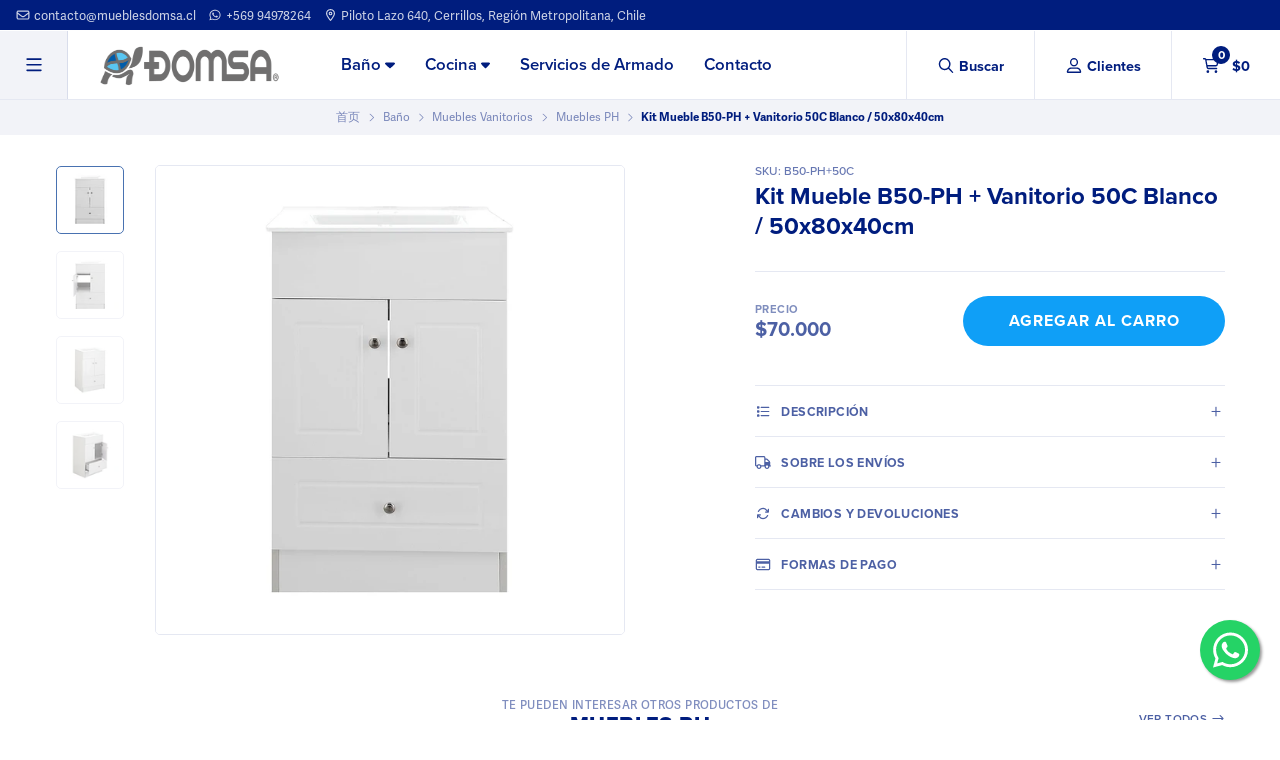

--- FILE ---
content_type: text/html; charset=utf-8
request_url: https://mueblesdomsa.cl/zh/kit-mueble-b-50-ph-vanitorio-50c-blanco
body_size: 26842
content:
<!DOCTYPE html>
<!--[if IE 9]><html class="lt-ie10" > <![endif]-->
<html class="no-js" xmlns="https://www.w3.org/1999/xhtml" xmlns:og="https://ogp.me/ns#" xmlns:fb="https://www.facebook.com/2008/fbml">
<!--<![endif]-->
<head prefix="og: http://ogp.me/ns# fb: http://ogp.me/ns/fb# product: http://ogp.me/ns/product#">
	<title>Kit Mueble B-50-PH + Vanitorio 50C Blanco | Muebles Domsa</title>

<!-- Head MetaTags -->
<meta http-equiv="Content-Type" content="text/html; charset=UTF-8; ie=edge" />

<meta name="description" content="Kit Mueble B-50-PH + Vanitorio 50C Blanco (Incluye Desagüe y Sifón)" />
<meta name="robots" content="follow, all" />
<!-- Set the viewport width to device width for mobile -->
<meta name="viewport" content="width=device-width, initial-scale=1.0, user-scalable=no" />


	<!-- Facebook Meta tags for Product pages -->
	<meta property="og:title" content="Kit Mueble B50-PH + Vanitorio 50C Blanco / 50x80x40cm | Muebles Domsa" />
	<meta property="og:type" content="product" />
	<meta property="og:image" content="https://cdnx.jumpseller.com/mueblesdomsa/image/50120419/B50PH_50C_1.jpg?1719422526" />
	<meta property="og:image:type" content="image/jpg" />
	<meta property="og:image:width" content="630" />
	<meta property="og:image:height" content="315" />
	<meta property="og:url" content="https://mueblesdomsa.cl/zh/zh/kit-mueble-b-50-ph-vanitorio-50c-blanco" />
	<meta property="og:site_name" content="Muebles Domsa" />
	<meta property="og:description" content="Debes agregar el &quot;Servicio de Armado&quot; en el carro de compras. (El mueble viene desarmado)
Excelente Mueble Vanitorio para la comodidad y confort de tu baño.
Medidas:&amp;nbsp;50x80x40cm.
Nota: Incluye Mueble, Vanitorio Cubierta de Loza.
***No Incluye Desagüe ni Sifón, se debe agregar al carro de Compras, el modelo WY015+WY019." />
	
    <meta property="og:brand" content="Domsa" />
    
    <meta property="product:is_product_shareable" content="1" />
    <meta property="product:original_price:amount" content="70000.0"/>
    <meta property="product:original_price:currency" content="CLP"/>
    <meta property="product:price:amount" content="70000.0"/>
    <meta property="product:price:currency" content="CLP"/>

	<meta property="og:locale" content="es_LA" />


<link rel="alternate" hreflang="zh" href="https://mueblesdomsa.cl/zh/kit-mueble-b-50-ph-vanitorio-50c-blanco" />

<link rel="alternate" hreflang="es-CL" href="https://mueblesdomsa.cl/kit-mueble-b-50-ph-vanitorio-50c-blanco" />

<link rel="alternate" hreflang="es" href="https://mueblesdomsa.cl/es/kit-mueble-b-50-ph-vanitorio-50c-blanco" />

<link rel="alternate" hreflang="es-AR" href="https://mueblesdomsa.cl/es-AR/kit-mueble-b-50-ph-vanitorio-50c-blanco" />


<!-- CSS Files -->
<link rel="stylesheet" href="https://cdn.jsdelivr.net/npm/foundation-sites@6.6.3/dist/css/foundation.min.css" integrity="sha256-ogmFxjqiTMnZhxCqVmcqTvjfe1Y/ec4WaRj/aQPvn+I=" crossorigin="anonymous">
<link rel="stylesheet" href="https://cdn.jsdelivr.net/npm/motion-ui@1.2.3/dist/motion-ui.min.css" />
<link rel="stylesheet" type="text/css" href="https://assets.jumpseller.com/store/mueblesdomsa/themes/463837/variables.min.css?1751318482" />
<link rel="stylesheet" type="text/css" href="https://assets.jumpseller.com/store/mueblesdomsa/themes/463837/styles.min.css?1751318482" />
<link rel="stylesheet" type="text/css" href="https://assets.jumpseller.com/store/mueblesdomsa/themes/463837/styles_options.min.css?1751318482" />

<!-- Adobe Fonts -->
<link rel="stylesheet" href="https://use.typekit.net/huq2wnj.css">


<!-- Slick Slider Files -->
<link rel="stylesheet" type="text/css" href="https://cdnjs.cloudflare.com/ajax/libs/slick-carousel/1.9.0/slick.min.css" media>
<link rel="stylesheet" type="text/css" href="https://cdnjs.cloudflare.com/ajax/libs/slick-carousel/1.9.0/slick-theme.min.css" media>



<link rel="stylesheet" href="//cdnjs.cloudflare.com/ajax/libs/toastr.js/latest/css/toastr.min.css">


<!-- jQuery -->
<script src="https://cdnjs.cloudflare.com/ajax/libs/jquery/3.5.1/jquery.min.js"></script>

<!-- Font Awesome Icon Library -->
<script src="https://kit.fontawesome.com/ba436fd9e3.js" crossorigin="anonymous"></script>

<!-- Store Favicon -->


    <link rel="apple-touch-icon" type="image/x-icon" href="https://cdnx.jumpseller.com/mueblesdomsa/image/31268122/resize/57/57?1675105252" sizes="57x57">
    <link rel="apple-touch-icon" type="image/x-icon" href="https://cdnx.jumpseller.com/mueblesdomsa/image/31268122/resize/60/60?1675105252" sizes="60x60">
    <link rel="apple-touch-icon" type="image/x-icon" href="https://cdnx.jumpseller.com/mueblesdomsa/image/31268122/resize/72/72?1675105252" sizes="72x72">
    <link rel="apple-touch-icon" type="image/x-icon" href="https://cdnx.jumpseller.com/mueblesdomsa/image/31268122/resize/76/76?1675105252" sizes="76x76">
    <link rel="apple-touch-icon" type="image/x-icon" href="https://cdnx.jumpseller.com/mueblesdomsa/image/31268122/resize/114/114?1675105252" sizes="114x114">
    <link rel="apple-touch-icon" type="image/x-icon" href="https://cdnx.jumpseller.com/mueblesdomsa/image/31268122/resize/120/120?1675105252" sizes="120x120">
    <link rel="apple-touch-icon" type="image/x-icon" href="https://cdnx.jumpseller.com/mueblesdomsa/image/31268122/resize/144/144?1675105252" sizes="144x144">
    <link rel="apple-touch-icon" type="image/x-icon" href="https://cdnx.jumpseller.com/mueblesdomsa/image/31268122/resize/152/152?1675105252" sizes="152x152">

    <link rel="icon" type="image/png" href="https://cdnx.jumpseller.com/mueblesdomsa/image/31268122/resize/196/196?1675105252" sizes="196x196">
    <link rel="icon" type="image/png" href="https://cdnx.jumpseller.com/mueblesdomsa/image/31268122/resize/160/160?1675105252" sizes="160x160">
    <link rel="icon" type="image/png" href="https://cdnx.jumpseller.com/mueblesdomsa/image/31268122/resize/96/96?1675105252" sizes="96x96">
    <link rel="icon" type="image/png" href="https://cdnx.jumpseller.com/mueblesdomsa/image/31268122/resize/32/32?1675105252" sizes="32x32">
    <link rel="icon" type="image/png" href="https://cdnx.jumpseller.com/mueblesdomsa/image/31268122/resize/16/16?1675105252" sizes="16x16">

  <meta name="msapplication-TileColor" content="#95b200">
  <meta name="theme-color" content="#ffffff">


	 <meta name='google-site-verification' content='6YboNM0_YB0JzMvCcT5ZmipCSBWg5w5nRBBYWeI2PvY'/> 
 	 <meta name='google-site-verification' content='6YboNM0_YB0JzMvCcT5ZmipCSBWg5w5nRBBYWeI2PvY'/> 
 	 <meta name='google-site-verification' content='6YboNM0_YB0JzMvCcT5ZmipCSBWg5w5nRBBYWeI2PvY'/> 
 <meta name="csrf-param" content="authenticity_token" />
<meta name="csrf-token" content="cY9mc5gFRiAqDOLZooDm_r39uTKVZRHJAA0fKBBMgpWYge1Ak5T5p-Bts7VCbWBpZxnx5C2tajF0T-BHjHd0Aw" />




  <script async src="https://www.googletagmanager.com/gtag/js?id=G-VJ4BCPB4E7"></script>



  <script async src="https://www.googletagmanager.com/gtag/js?id=AW-11411471627"></script>


<script>
  window.dataLayer = window.dataLayer || [];

  function gtag() {
    dataLayer.push(arguments);
  }

  gtag('js', new Date());

  // custom dimensions (for OKRs metrics)
  let custom_dimension_params = { custom_map: {} };
  
  

  // Send events to Jumpseller GA Account
  // gtag('config', 'G-JBWEC7QQTS', Object.assign({}, { 'allow_enhanced_conversions': true }, custom_dimension_params));

  // Send events to Store Owner GA Account
  
  gtag('config', 'G-VJ4BCPB4E7');
  
  
  
  gtag('config', 'AW-11411471627', { 'allow_enhanced_conversions': true });
  

  

  let order_items = null;

  
  // view_item - a user follows a link that goes directly to a product page
  gtag('event', 'view_item', {
    currency: "CLP",
    items: [{
      item_id: "13519316",
      item_name: "Kit Mueble B50-PH + Vanitorio 50C Blanco / 50x80x40cm",
      discount: "0.0",
      item_brand: "Domsa",
      price: "70000.0",
      currency: "CLP"
    }],
    value: "70000.0",
  });

  

  
</script>








<script>
  // Pixel code

  // dont send fb events if page is rendered inside an iframe (like admin theme preview)
  if(window.self === window.top) {
    !function(f,b,e,v,n,t,s){if(f.fbq)return;n=f.fbq=function(){n.callMethod?
    n.callMethod.apply(n,arguments):n.queue.push(arguments)};if(!f._fbq)f._fbq=n;
    n.push=n;n.loaded=!0;n.version='2.0';n.agent='pljumpseller';n.queue=[];t=b.createElement(e);t.async=!0;
    t.src=v;s=b.getElementsByTagName(e)[0];s.parentNode.insertBefore(t,s)}(window,
    document,'script','https://connect.facebook.net/' + getNavigatorLocale() + '/fbevents.js');

    var data = {};

    data.currency = 'CLP';
    data.total = '0.0';
    data.products_count = '0';

    

    data.content_ids = [85485108, 104829016, 104829017];
    data.contents = [{"id":85485108,"quantity":1,"item_price":109990.0,"item_discount":0.0},{"id":104829016,"quantity":1,"item_price":74970.0,"item_discount":0.0},{"id":104829017,"quantity":1,"item_price":70000.0,"item_discount":0.0}];
    data.single_value = 70000.0;

    // Line to enable Manual Only mode.
    fbq('set', 'autoConfig', false, '189150479712459');

    // FB Pixel Advanced Matching
    
    
    var advancedCustomerData = {
      'em' : '',
      'fn' : '',
      'ln' : '',
      'ph' : '',
      'ct' : '',
      'zp' : '',
      'country' : ''
    };

    var missingCustomerData = Object.values(advancedCustomerData).some(function(value) { return value.length == 0 });

    if(missingCustomerData) {
      fbq('init', '189150479712459');
    } else {
      fbq('init', '189150479712459', advancedCustomerData);
    }

    // PageView - build audience views (default FB Pixel behaviour)
    fbq('track', 'PageView');

    // AddToCart - released on page load after a product was added to cart
    

    // track conversion events, ordered by importance (not in this doc)
    // https://developers.facebook.com/docs/facebook-pixel/api-reference%23events

    
      // ViewContent - When a key page is viewed such as a product page
      

    

    function getNavigatorLocale(){
      return navigator.language.replace(/-/g,'_')
    }
  }
</script>





<script src="https://files.jumpseller.com/javascripts/dist/jumpseller-2.0.0.js" defer="defer"></script></head>
<body>
	<div class="off-canvas-wrapper">
		
		
		
		<!-- begin Header -->
		<header class="header">
	<!-- Header Topbar -->
	<div class="grid-container grid-container--full show-for-large header-topbar">
		<div class="grid-x grid-padding-x grid-x--full align-middle header-topbar__container">
			
<div class="cell auto text-left header-topbar__column">
	<ul class="no-bullet header-topbar__menu">
		
		<!-- Contact Email -->
		<li class="header-topbar__item">
			<a href="mailto:contacto@mueblesdomsa.cl" class="header-topbar__link" title="Envíanos un correo"><i class="far fa-envelope fa-fw"></i> contacto@mueblesdomsa.cl</a>
		</li>
		

		

		

		
		<!-- Contact Phone -->
		<li class="header-topbar__item">
			<a href="https://wa.me/56994978264" class="header-topbar__link" target="_blank" title="Envíanos un Whatsapp"><i class="fab fa-whatsapp fa-fw"></i> +569 94978264</a>
		</li>
		

		
		<!-- Contact Address -->
		<li class="header-topbar__item">
			
			<a href="https://goo.gl/maps/M5SXXKaEeC9mLPcSA" class="header-topbar__link" target="_blank" title="Ver en Google Maps"><i class="far fa-map-marker-alt fa-fw"></i> Piloto Lazo 640, Cerrillos, Región Metropolitana, Chile</a>
			
		</li>
		
	</ul>
</div>
<!-- end .header-topbar__column -->



		</div>
	</div>
	<!-- end .header-topbar -->

	<!-- Header Content -->
	<div class="grid-container grid-container--full header-content">
		<div class="grid-x grid-padding-x grid-x--full align-middle header-content__container">
			<div class="small-4 medium-4 large-shrink cell header-content__column header-content__column--left">
				<ul class="no-bullet header-toolbar header-toolbar--left">
					<!-- Customer -->
					<li class="header-toolbar__item">
						<button type=button class="button header-toolbar__link header-toolbar__link--sidebar" data-open=sidebar-nav>
							<span class="header-toolbar__icon"><i class="far fa-bars fa-fw"></i></span>
							<span class="header-toolbar__text">Menu</span>
						</button>
					</li>

					
					<!-- Search (Mobule) -->
					<li class="header-toolbar__item header-toolbar__item--mobile">
						<button type=button class="button header-toolbar__link toggle-search">
							<span class="header-toolbar__icon"><i class="far fa-search fa-fw"></i></span>
							<span class="header-toolbar__text">Buscar</span>
						</button>
					</li>
					
				</ul>
			</div>
			<!-- end .header-content__column--left -->

			<!-- Brand -->
			<div class="small-4 large-2 cell text-center large-text-left header-content__column header-content__column--brand">
				<a href="https://mueblesdomsa.cl/zh" class="header-content__brand" title="Ir al Inicio">
					
					<picture class="header-content__picture">
						<source media="screen and (max-width: 639px)" srcset="https://assets.jumpseller.com/store/mueblesdomsa/themes/463837/options/65870840/DOMSA%20WEB%20MOB.png?1688741375">
						<source media="screen and (min-width: 640px)" srcset="https://assets.jumpseller.com/store/mueblesdomsa/themes/463837/options/65870839/DOMSA%20WEB%201.png?1688741025">
						<img alt="Logo Muebles Domsa" class="header-content__logo" src="https://assets.jumpseller.com/store/mueblesdomsa/themes/463837/options/65870839/DOMSA%20WEB%201.png?1688741025" srcset="https://assets.jumpseller.com/store/mueblesdomsa/themes/463837/options/65870839/DOMSA%20WEB%201.png?1688741025">
					</picture>
					
				</a>
			</div>
			<!-- end .header-content__column--brand -->

			
			<!-- Menu Desktop -->
			<div class="auto cell text-left show-for-large header-content__column header-content__column--nav">
				<ul class="dropdown menu header-menu" data-dropdown-menu data-closing-time=200>
					
					<li class="header-menu__item">
						<a href="/zh/bano" class="header-menu__link" title="Ir a Baño">Baño <i class="fas fa-caret-down"></i></a>

						
						<ul class="menu header-menu__dropdown header-menu__dropdown--first-level">
							
							<li class="header-menu__subitem">
								<a href="/zh/bano/muebles-vanitorios" class="header-menu__sublink header-menu__sublink--has-dropdown" title="Ir a Muebles Vanitorios">Muebles Vanitorios <i class="fas fa-caret-right"></i></a>

								
								<ul class="menu header-menu__dropdown">
									
									<li class="header-menu__subitem">
										<a href="/zh/bano/muebles-vanitorios/muebles-space" class="header-menu__sublink" title="Ir a Muebles Space">Muebles Space</a>
									</li>
									
									<li class="header-menu__subitem">
										<a href="/zh/bano/muebles-vanitorios/muebles-deluxe" class="header-menu__sublink" title="Ir a Muebles Deluxe">Muebles Deluxe</a>
									</li>
									
									<li class="header-menu__subitem">
										<a href="/zh/bano/muebles-vanitorios/muebles-ph" class="header-menu__sublink" title="Ir a Muebles PH">Muebles PH</a>
									</li>
									
									<li class="header-menu__subitem">
										<a href="/zh/bano/muebles-vanitorios/muebles-elegance" class="header-menu__sublink" title="Ir a Muebles Elegance">Muebles Elegance</a>
									</li>
									
									<li class="header-menu__subitem">
										<a href="/zh/bano/muebles-vanitorios/muebles-base-sin-cubierta" class="header-menu__sublink" title="Ir a Muebles Base (Sin Cubierta)">Muebles Base (Sin Cubierta)</a>
									</li>
									
								</ul>
								
							</li>
							
							<li class="header-menu__subitem">
								<a href="/zh/botiquin" class="header-menu__sublink header-menu__sublink--has-dropdown" title="Ir a Botiquines para Baño">Botiquines para Baño <i class="fas fa-caret-right"></i></a>

								
								<ul class="menu header-menu__dropdown">
									
									<li class="header-menu__subitem">
										<a href="/zh/botiquin-ph" class="header-menu__sublink" title="Ir a Botiquín PH">Botiquín PH</a>
									</li>
									
									<li class="header-menu__subitem">
										<a href="/zh/botiquin/botiquin-led-space" class="header-menu__sublink" title="Ir a Botiquin Led Space">Botiquin Led Space</a>
									</li>
									
									<li class="header-menu__subitem">
										<a href="/zh/botiquin-elegance" class="header-menu__sublink" title="Ir a Botiquín Elegance">Botiquín Elegance</a>
									</li>
									
								</ul>
								
							</li>
							
							<li class="header-menu__subitem">
								<a href="/zh/bano/lavamanos-y-vanitorios" class="header-menu__sublink header-menu__sublink--has-dropdown" title="Ir a Lavamanos y Vanitorios">Lavamanos y Vanitorios <i class="fas fa-caret-right"></i></a>

								
								<ul class="menu header-menu__dropdown">
									
									<li class="header-menu__subitem">
										<a href="/zh/bano/lavamanos-y-vanitorios/lavamanos-sobreponer" class="header-menu__sublink" title="Ir a Lavamanos Sobreponer">Lavamanos Sobreponer</a>
									</li>
									
									<li class="header-menu__subitem">
										<a href="/zh/bano/lavamanos-y-vanitorios/cubiertas-de-loza" class="header-menu__sublink" title="Ir a Cubiertas de Loza">Cubiertas de Loza</a>
									</li>
									
								</ul>
								
							</li>
							
							<li class="header-menu__subitem">
								<a href="/zh/bano/griferia-para-bano" class="header-menu__sublink header-menu__sublink--has-dropdown" title="Ir a Grifería para Baño">Grifería para Baño <i class="fas fa-caret-right"></i></a>

								
								<ul class="menu header-menu__dropdown">
									
									<li class="header-menu__subitem">
										<a href="/zh/bano/griferia-para-bano/llaves-y-monomandos-lavamanos" class="header-menu__sublink" title="Ir a Llaves y Monomandos Lavamanos">Llaves y Monomandos Lavamanos</a>
									</li>
									
									<li class="header-menu__subitem">
										<a href="/zh/desague-y-sifon" class="header-menu__sublink" title="Ir a Desagüe y Sifón">Desagüe y Sifón</a>
									</li>
									
								</ul>
								
							</li>
							
							<li class="header-menu__subitem">
								<a href="/zh/bano/wc-y-sanitarios" class="header-menu__sublink" title="Ir a WC y Sanitarios">WC y Sanitarios</a>

								
							</li>
							
						</ul>
						
					</li>
					
					<li class="header-menu__item">
						<a href="/zh/cocina" class="header-menu__link" title="Ir a Cocina">Cocina <i class="fas fa-caret-down"></i></a>

						
						<ul class="menu header-menu__dropdown header-menu__dropdown--first-level">
							
							<li class="header-menu__subitem">
								<a href="/zh/cocina/muebles-para-lavaplatos" class="header-menu__sublink" title="Ir a Muebles Lavaplatos">Muebles Lavaplatos</a>

								
							</li>
							
							<li class="header-menu__subitem">
								<a href="/zh/cocina/cubiertas-de-lavaplatos" class="header-menu__sublink" title="Ir a Cubiertas de Lavaplatos">Cubiertas de Lavaplatos</a>

								
							</li>
							
							<li class="header-menu__subitem">
								<a href="/zh/cocina/llaves-y-monomandos" class="header-menu__sublink" title="Ir a Llaves y Monomandos">Llaves y Monomandos</a>

								
							</li>
							
						</ul>
						
					</li>
					
					<li class="header-menu__item">
						<a href="/zh/servicios-de-armado-de-muebles" class="header-menu__link" title="Ir a Servicios de Armado">Servicios de Armado</a>

						
					</li>
					
					<li class="header-menu__item">
						<a href="/zh/contact" class="header-menu__link" title="Ir a Contacto">Contacto</a>

						
					</li>
					
				</ul>
			</div>
			<!-- end .header-content__column--nav -->
			

			<div class="small-4 large-shrink cell header-content__column header-content__column--right">
				<ul class="no-bullet header-toolbar header-toolbar--right">
					
					<!-- Search (Desktop) -->
					<li class="header-toolbar__item header-toolbar__item--desktop">
						<button type=button class="button header-toolbar__link toggle-search">
							<span class="header-toolbar__icon"><i class="far fa-search fa-fw"></i></span>
							<span class="header-toolbar__text">Buscar</span>
						</button>
					</li>
					

					<!-- Customer -->
					<li class="header-toolbar__item">
						<button type=button class="button header-toolbar__link" data-open=sidebar-login>
							<span class="header-toolbar__icon"><i class="far fa-user-alt fa-fw"></i></span>
							<span class="header-toolbar__text">Clientes</span>
						</button>
					</li>

					<!-- Cart -->
					<li class="header-toolbar__item">
						<button type=button class="button header-toolbar__link" data-open=sidebar-cart>
							<span class="header-toolbar__icon"><i class="far fa-shopping-cart fa-fw"></i></span>
							<span class="header-toolbar__counter">0</span>
							<span class="header-toolbar__text header-toolbar__text--total">$0</span>
						</button>
					</li>
				</ul>
			</div>
			<!-- end .header-content__column--right -->
		</div>
	</div>
	<!-- end .header-content -->

	
	<!-- Header Search -->
<form action="/zh/search" class="header-search trsn">
	<input type="text" class="text header-search__input" name=q placeholder="Busca productos aquí...">
	<button type="submit" class="button header-search__submit"><i class="far fa-search"></i></button>
</form>
<!-- end .header-search -->
	
</header>
		<!-- end Header -->
		
		<!-- Sidebars -->
		<!-- Sidebar Nav -->
<div class="off-canvas sidebar position-left text-center" id="sidebar-nav" data-off-canvas data-transition="overlap" data-content-scroll="false">
	<div class="sidebar-nav__container">
		<button type="button" class="sidebar__close" data-toggle="sidebar-nav"><i class="fal fa-times"></i></button>

		
		<img src="https://assets.jumpseller.com/store/mueblesdomsa/themes/463837/options/65870866/DOMSA%20WEB%201.png?1688741418" class="sidebar-nav__logo">
		

		
		<ul class="vertical menu accordion-menu sidebar-accordion" data-accordion-menu>
			<li class="sidebar-accordion__item">
				<a href="https://mueblesdomsa.cl/zh" class="sidebar-accordion__link" title="Ir al Inicio">Inicio</a>
			</li>

			
			
			<li class="sidebar-accordion__item">
				
				<a role=button class="sidebar-accordion__link sidebar-accordion__link--has-submenu">Baño <i class="fas fa-caret-down trsn sidebar-accordion__caret"></i></a>

				<ul class="menu vertical nested sidebar-accordion__submenu">
					
					<li class="sidebar-accordion__subitem">
						
						<a role=button class="sidebar-accordion__sublink sidebar-accordion__sublink--has-submenu">Muebles Vanitorios</a>

						<ul class="menu vertical nested sidebar-accordion__submenu sidebar-accordion__submenu--inner">
							
							<li class="sidebar-accordion__subitem sidebar-accordion__subitem--inner">
								<a href="/zh/bano/muebles-vanitorios/muebles-space" class="sidebar-accordion__sublink sidebar-accordion__sublink--inner" title="Ir a Muebles Space">Muebles Space</a>
							</li>
							
							<li class="sidebar-accordion__subitem sidebar-accordion__subitem--inner">
								<a href="/zh/bano/muebles-vanitorios/muebles-deluxe" class="sidebar-accordion__sublink sidebar-accordion__sublink--inner" title="Ir a Muebles Deluxe">Muebles Deluxe</a>
							</li>
							
							<li class="sidebar-accordion__subitem sidebar-accordion__subitem--inner">
								<a href="/zh/bano/muebles-vanitorios/muebles-ph" class="sidebar-accordion__sublink sidebar-accordion__sublink--inner" title="Ir a Muebles PH">Muebles PH</a>
							</li>
							
							<li class="sidebar-accordion__subitem sidebar-accordion__subitem--inner">
								<a href="/zh/bano/muebles-vanitorios/muebles-elegance" class="sidebar-accordion__sublink sidebar-accordion__sublink--inner" title="Ir a Muebles Elegance">Muebles Elegance</a>
							</li>
							
							<li class="sidebar-accordion__subitem sidebar-accordion__subitem--inner">
								<a href="/zh/bano/muebles-vanitorios/muebles-base-sin-cubierta" class="sidebar-accordion__sublink sidebar-accordion__sublink--inner" title="Ir a Muebles Base (Sin Cubierta)">Muebles Base (Sin Cubierta)</a>
							</li>
							

							<li class="sidebar-accordion__subitem sidebar-accordion__subitem--inner">
								<a href="/zh/bano/muebles-vanitorios" class="sidebar-accordion__sublink sidebar-accordion__sublink--inner sidebar-accordion__sublink--all" title="Ver todo Muebles Vanitorios">Ver todo</a>
							</li>
						</ul>
						
					</li>
					
					<li class="sidebar-accordion__subitem">
						
						<a role=button class="sidebar-accordion__sublink sidebar-accordion__sublink--has-submenu">Botiquines para Baño</a>

						<ul class="menu vertical nested sidebar-accordion__submenu sidebar-accordion__submenu--inner">
							
							<li class="sidebar-accordion__subitem sidebar-accordion__subitem--inner">
								<a href="/zh/botiquin-ph" class="sidebar-accordion__sublink sidebar-accordion__sublink--inner" title="Ir a Botiquín PH">Botiquín PH</a>
							</li>
							
							<li class="sidebar-accordion__subitem sidebar-accordion__subitem--inner">
								<a href="/zh/botiquin/botiquin-led-space" class="sidebar-accordion__sublink sidebar-accordion__sublink--inner" title="Ir a Botiquin Led Space">Botiquin Led Space</a>
							</li>
							
							<li class="sidebar-accordion__subitem sidebar-accordion__subitem--inner">
								<a href="/zh/botiquin-elegance" class="sidebar-accordion__sublink sidebar-accordion__sublink--inner" title="Ir a Botiquín Elegance">Botiquín Elegance</a>
							</li>
							

							<li class="sidebar-accordion__subitem sidebar-accordion__subitem--inner">
								<a href="/zh/botiquin" class="sidebar-accordion__sublink sidebar-accordion__sublink--inner sidebar-accordion__sublink--all" title="Ver todo Botiquines para Baño">Ver todo</a>
							</li>
						</ul>
						
					</li>
					
					<li class="sidebar-accordion__subitem">
						
						<a role=button class="sidebar-accordion__sublink sidebar-accordion__sublink--has-submenu">Lavamanos y Vanitorios</a>

						<ul class="menu vertical nested sidebar-accordion__submenu sidebar-accordion__submenu--inner">
							
							<li class="sidebar-accordion__subitem sidebar-accordion__subitem--inner">
								<a href="/zh/bano/lavamanos-y-vanitorios/lavamanos-sobreponer" class="sidebar-accordion__sublink sidebar-accordion__sublink--inner" title="Ir a Lavamanos Sobreponer">Lavamanos Sobreponer</a>
							</li>
							
							<li class="sidebar-accordion__subitem sidebar-accordion__subitem--inner">
								<a href="/zh/bano/lavamanos-y-vanitorios/cubiertas-de-loza" class="sidebar-accordion__sublink sidebar-accordion__sublink--inner" title="Ir a Cubiertas de Loza">Cubiertas de Loza</a>
							</li>
							

							<li class="sidebar-accordion__subitem sidebar-accordion__subitem--inner">
								<a href="/zh/bano/lavamanos-y-vanitorios" class="sidebar-accordion__sublink sidebar-accordion__sublink--inner sidebar-accordion__sublink--all" title="Ver todo Lavamanos y Vanitorios">Ver todo</a>
							</li>
						</ul>
						
					</li>
					
					<li class="sidebar-accordion__subitem">
						
						<a role=button class="sidebar-accordion__sublink sidebar-accordion__sublink--has-submenu">Grifería para Baño</a>

						<ul class="menu vertical nested sidebar-accordion__submenu sidebar-accordion__submenu--inner">
							
							<li class="sidebar-accordion__subitem sidebar-accordion__subitem--inner">
								<a href="/zh/bano/griferia-para-bano/llaves-y-monomandos-lavamanos" class="sidebar-accordion__sublink sidebar-accordion__sublink--inner" title="Ir a Llaves y Monomandos Lavamanos">Llaves y Monomandos Lavamanos</a>
							</li>
							
							<li class="sidebar-accordion__subitem sidebar-accordion__subitem--inner">
								<a href="/zh/desague-y-sifon" class="sidebar-accordion__sublink sidebar-accordion__sublink--inner" title="Ir a Desagüe y Sifón">Desagüe y Sifón</a>
							</li>
							

							<li class="sidebar-accordion__subitem sidebar-accordion__subitem--inner">
								<a href="/zh/bano/griferia-para-bano" class="sidebar-accordion__sublink sidebar-accordion__sublink--inner sidebar-accordion__sublink--all" title="Ver todo Grifería para Baño">Ver todo</a>
							</li>
						</ul>
						
					</li>
					
					<li class="sidebar-accordion__subitem">
						
						<a href="/zh/bano/wc-y-sanitarios" class="sidebar-accordion__sublink" title="Ir a WC y Sanitarios">WC y Sanitarios</a>
						
					</li>
					

					<li class="sidebar-accordion__subitem">
						<a href="/zh/bano" class="sidebar-accordion__sublink sidebar-accordion__sublink--all" title="Ver todo Baño">Ver todo</a>
					</li>
				</ul>
				
			</li>
			
			<li class="sidebar-accordion__item">
				
				<a role=button class="sidebar-accordion__link sidebar-accordion__link--has-submenu">Cocina <i class="fas fa-caret-down trsn sidebar-accordion__caret"></i></a>

				<ul class="menu vertical nested sidebar-accordion__submenu">
					
					<li class="sidebar-accordion__subitem">
						
						<a href="/zh/cocina/muebles-para-lavaplatos" class="sidebar-accordion__sublink" title="Ir a Muebles Lavaplatos">Muebles Lavaplatos</a>
						
					</li>
					
					<li class="sidebar-accordion__subitem">
						
						<a href="/zh/cocina/cubiertas-de-lavaplatos" class="sidebar-accordion__sublink" title="Ir a Cubiertas de Lavaplatos">Cubiertas de Lavaplatos</a>
						
					</li>
					
					<li class="sidebar-accordion__subitem">
						
						<a href="/zh/cocina/llaves-y-monomandos" class="sidebar-accordion__sublink" title="Ir a Llaves y Monomandos">Llaves y Monomandos</a>
						
					</li>
					

					<li class="sidebar-accordion__subitem">
						<a href="/zh/cocina" class="sidebar-accordion__sublink sidebar-accordion__sublink--all" title="Ver todo Cocina">Ver todo</a>
					</li>
				</ul>
				
			</li>
			
			<li class="sidebar-accordion__item">
				
				<a href="/zh/servicios-de-armado-de-muebles" class="sidebar-accordion__link" title="Ir a Servicios de Armado">Servicios de Armado</a>
				
			</li>
			
			<li class="sidebar-accordion__item">
				
				<a href="/zh/contact" class="sidebar-accordion__link" title="Ir a Contacto">Contacto</a>
				
			</li>
			
			
		</ul>
		<!-- end .sidebar-accordion -->
		

		

		
		<!-- RRSS -->
		<div class="sidebar-nav__content">
			<span class="sidebar-nav__title">Síguenos en</span>
			<ul class="no-bullet sidebar-nav__menu">
				
				<li class="sidebar-nav__item sidebar-nav__item--social"><a href="https://www.instagram.com/mueblesdomsa" class="sidebar-nav__link sidebar-nav__link--social" title="Síguenos en Instagram" target="_blank"><i class="fab fa-instagram fa-fw"></i></a></li>
				
				
				<li class="sidebar-nav__item sidebar-nav__item--social"><a href="https://www.facebook.com/mueblesdomsa" class="sidebar-nav__link sidebar-nav__link--social" title="Síguenos en facebook" target="_blank"><i class="fab fa-facebook-f fa-fw"></i></a></li>
				
				
				
				
				
			</ul>
		</div>
		<!-- end .sidebar-nav__content -->
		

		
		<!-- Secondary Menu -->
		<div class="sidebar-nav__content">
			<span class="sidebar-nav__title">Servicio al Cliente</span>
			<ul class="no-bullet sidebar-nav__menu">
				
				<li class="sidebar-nav__item">
					<a href="/zh/sobre-el-despacho" class="sidebar-nav__link" title="Ir a Sobre el Despacho">Sobre el Despacho</a>
				</li>
				
				<li class="sidebar-nav__item">
					<a href="/zh/preguntas-frecuentes" class="sidebar-nav__link" title="Ir a Preguntas Frecuentes">Preguntas Frecuentes</a>
				</li>
				
				<li class="sidebar-nav__item">
					<a href="/zh/terminos-y-condiciones-1" class="sidebar-nav__link" title="Ir a Términos y Condiciones">Términos y Condiciones</a>
				</li>
				
				<li class="sidebar-nav__item">
					<a href="/zh/contact" class="sidebar-nav__link" title="Ir a Contacto">Contacto</a>
				</li>
				
			</ul>
		</div>
		<!-- end .sidebar-nav__content -->
		

		
		<!-- Contact Menu -->
		<div class="sidebar-nav__content">
			<span class="sidebar-nav__title">Contacto</span>
			<ul class="no-bullet sidebar-nav__menu">
				
				<!-- Contact Email -->
				<li class="sidebar-nav__item">
					<a href="mailto:contacto@mueblesdomsa.cl" class="sidebar-nav__link sidebar-nav__link--has-icon" title="Envíanos un correo"><i class="fal fa-envelope fa-fw sidebar-nav__icon"></i> contacto@mueblesdomsa.cl</a>
				</li>
				

				

				

				
				<!-- Contact Whatsapp -->
				<li class="sidebar-nav__item">
					<a href="https://wa.me/56994978264" class="sidebar-nav__link sidebar-nav__link--has-icon" title="Envíanos un mensaje" target="_blank"><i class="fab fa-whatsapp fa-fw sidebar-nav__icon"></i> +569 94978264</a>
				</li>
				
			</ul>
		</div>
		<!-- end .sidebar-nav__content -->
		
	</div>
</div>
<!-- end #sidebar-nav -->

<!-- Sidebar Login -->

<div class="off-canvas sidebar text-center position-right" id="sidebar-login" data-off-canvas data-transition="overlap" data-content-scroll="false">
	<div class="sidebar-login__wrapper">
		<button type="button" class="sidebar__close" data-toggle="sidebar-login"><i class="fal fa-times"></i></button>

		<div class="sidebar-login__container">
			

				<span class="sidebar-login__title"><small>Ingresa a tu cuenta en</small> <img src="https://assets.jumpseller.com/store/mueblesdomsa/themes/463837/options/65870845/DOMSA%20WEB%201.png?1688741083" class="sidebar-login__logo"></span>

				


<form id="login" action="/zh/customer/create" accept-charset="UTF-8" method="post">
  <div id="credentials">
    

    <div id="credentials_email" class="field">
      <label for="customer_email">电子邮件</label>
      <input class="text" required="required" autocomplete="email" type="email" name="customer[email]" id="customer_email" />
    </div>
    <div id="credentials_password" class="field">
      <label for="customer_password">密码</label>
      <input class="text" required="required" autocomplete="current-password" type="password" name="customer[password]" id="customer_password" />
    </div>
    <div class="actions">
      <input type="submit" name="commit" value="登陆" class="button" id="submit_login" data-disable-with="登陆" />
      <p>
      <a onclick="reset_password();return false;" id="reset_password" href="#">重置密码</a>
      </p>
      <a onclick="resume_login();" id="resume_login" style="display:none" href="#">Login</a>
    </div>
  </div>
</form><script>
  
  function reset_password(){
    var login_form = document.querySelector("form#login");
    login_form.action = '/zh/customer/reset_password';
    login_form.querySelector("#submit_login").value = '重设密码';
    login_form.querySelector("#credentials_password").style.display = 'none'
    login_form.querySelector("#reset_password").style.display = 'none'
    login_form.querySelector("#customer_password").required = false
    login_form.querySelector("#resume_login").style.display = ''
  }

  function resume_login(){
    var login_form = document.querySelector("form#login");
    login_form.action = '/zh/customer/create';
    login_form.querySelector("#submit_login").value = '登陆';
    login_form.querySelector("#credentials_password").style.display = ''
    login_form.querySelector("#resume_login").style.display = 'none'
    login_form.querySelector("#reset_password").style.display = ''
    login_form.querySelector("#customer_password").required = true
  }
</script>

			
		</div>
		<!-- end .sidebar-login__container -->

		
		<div class="sidebar-login__container">
			<hr class="sidebar-login__divider">
			
			<span class="sidebar-login__subtitle">Crea tu cuenta en Muebles Domsa</span>
			

			<a href="/zh/customer/registration" class="button button--secondary button--radius button--small button--upp sidebar-login__button" title="Crear cuenta">Crear cuenta</a>
		</div>
		<!-- end .sidebar-login__container -->
		
	</div>
	<!-- end .sidebar-login__wrapper -->
</div>
<!-- end #sidebar-login -->

<!-- Re-style Sidebar Login form -->
<script type="text/javascript">
$(document).ready(function(){
	let sidebarLogin 					= $('#sidebar-login'),
		sidebarLoginForm 				= sidebarLogin.find('#login'),
		sidebarLoginField 				= sidebarLoginForm.find('.field'),
		sidebarLoginLabel 				= sidebarLoginForm.find('label'),
		sidebarLoginInput 				= sidebarLoginForm.find('input.text'),
		sidebarLoginActions 			= sidebarLoginForm.find('.actions'),
		sidebarLoginSubmit 				= sidebarLoginForm.find('.button'),
		sidebarLoginLink 				= sidebarLoginForm.find('.actions a'),
		sidebarLoginLinkReset 			= 'https://mueblesdomsa.cl/zh' + '/customer/login?actions=reset-password';

	sidebarLoginForm.addClass('sidebar-login__form');
	sidebarLoginField.addClass('sidebar-login__field');
	sidebarLoginLabel.addClass('sidebar-login__label');
	sidebarLoginInput.addClass('sidebar-login__input');
	sidebarLoginActions.addClass('sidebar-login__actions');
	sidebarLoginSubmit.addClass('button--main button--radius button--upp button--full sidebar-login__submit');
	sidebarLoginLink.addClass('sidebar-login__link');

	sidebarLoginInput.each(function(){
		let loginInput = $(this),
			loginInputType = loginInput.attr('type');

		if( loginInputType == 'email' ){
			loginInput.prop('placeholder', 'Correo electrónico');
		} else if( loginInputType == 'password' ){
			loginInput.prop('placeholder', 'Contraseña');
		}

	});

	sidebarLogin.find('#reset_password').removeAttr('onclick');
	sidebarLogin.find('#reset_password').attr('href', sidebarLoginLinkReset);

});
</script>


<!-- Sidebar Cart -->
<div class="off-canvas sidebar position-right" id="sidebar-cart" data-off-canvas data-transition="overlap" data-content-scroll="false">
	<div class="sidebar-cart__container">
		<div class="sidebar-cart__heading">
			<span class="sidebar-cart__title">Resumen de tu compra <button type=button class="button sidebar-cart__edit">Editar</button></span>
			<button type="button" class="close-button sidebar-cart__close" aria-label="Close menu" data-close><i class="fal fa-times"></i></button>
		</div>
		<!-- end .sidebar-cart__heading -->

		<div class="sidebar-cart__content">
			<div class="sidebar-cart__empty">Tu carro de compras está vacío.</div>

			<div class="sidebar-cart__products">
				
			</div>
			<!-- end .sidebar-cart__products -->

			<div class="sidebar-cart__totals">
				<div class="grid-x grid-padding-x">
					<div class="small-12 cell store-totals__block">
	<hr class="store-totals__divider">
</div>

<!-- Count -->
<div class="small-12 cell store-totals__block">
	<span class="store-totals__string">Productos</span>
	<span class="store-totals__number store-totals__number--count">0</span>
</div>
<!-- end .store-totals__block -->

<!-- Subtotal -->
<div class="small-12 cell store-totals__block">
	<span class="store-totals__string">Subtotal</span>
	<span class="store-totals__number store-totals__number--subtotal" data-value="0.0">$0</span>
</div>
<!-- end .store-totals__block -->

<!-- Shipping -->
<div class="small-12 cell store-totals__block">
	<span class="store-totals__string">Envío</span>
	<span class="store-totals__number store-totals__number--shipping" data-value="0.0">$0</span>
</div>
<!-- end .store-totals__block -->

<!-- Tax -->
<div class="small-12 cell store-totals__block">
	<span class="store-totals__string">IVA</span>
	<span class="store-totals__number store-totals__number--tax" data-value="0.0">$0</span>
</div>
<!-- end .store-totals__block -->

<!-- Discounts -->
<div class="small-12 cell store-totals__block">
	<span class="store-totals__string">Descuentos</span>
	<span class="store-totals__number store-totals__number--discounts" data-value="0.0">$0</span>
</div>
<!-- end .store-totals__block -->

<div class="small-12 cell store-totals__block">
	<hr class="store-totals__divider store-totals__divider--dashed">
</div>

<!-- Total -->
<div class="small-12 cell store-totals__block">
	<span class="store-totals__string store-totals__string--last">Total</span>
	<span class="store-totals__number store-totals__number--total store-totals__number--last" data-total="0.0">$0</span>
</div>
<!-- end .store-totals__block -->


				</div>
			</div>
			<!-- end .sidebar-cart__totals -->
		</div>
		<!-- end .sidebar-cart__content -->

		<div class="sidebar-cart__actions text-center">
			<a href="/zh/cart" class="button button--secondary button--bordered button--upp sidebar-cart__button sidebar-cart__button--cart" title="Ir al Carro">Ir al Carro</a>
			<a href="https://mueblesdomsa.cl/zh/v2/checkout/information/" class="button button--main button--upp sidebar-cart__button sidebar-cart__button--checkout" title="Ir a Pagar">Ir a Pagar <i class="fal fa-arrow-right fa-fw"></i></a>
		</div>
		<!-- end .sidebar-cart__actions -->
	</div>
	<!-- end .sidebar-cart__container -->
</div>
<!-- end #sidebar-cart -->
<!-- end #sidebar-cart -->


		

		

		<div id="product-page" class="off-canvas-content main-container" data-off-canvas-content>
			
			<div class=main-container__overlay></div>
			<script type="text/javascript">jQuery(document).ready(function(){jQuery('.main-container__overlay').fadeOut(1000);});</script>
			
			
			<!-- Store Breadcrumbs -->
<section class="grid-container grid-container--full text-center store-breadcrumbs">
	<div class="grid-x grid-padding-x">
		<div class="small-12 cell">
			<ul class="no-bullet store-breadcrumbs__list">
				
				
				<li class="store-breadcrumbs__item"><a href="/zh/" class="store-breadcrumbs__link" title="Volver a 首页">首页</a></li>
				<li class="store-breadcrumbs__arrow"><i class="fal fa-angle-right fa-fw"></i></li>
				
				
				
				<li class="store-breadcrumbs__item"><a href="/zh/bano" class="store-breadcrumbs__link" title="Volver a Baño">Baño</a></li>
				<li class="store-breadcrumbs__arrow"><i class="fal fa-angle-right fa-fw"></i></li>
				
				
				
				<li class="store-breadcrumbs__item"><a href="/zh/bano/muebles-vanitorios" class="store-breadcrumbs__link" title="Volver a Muebles Vanitorios">Muebles Vanitorios</a></li>
				<li class="store-breadcrumbs__arrow"><i class="fal fa-angle-right fa-fw"></i></li>
				
				
				
				<li class="store-breadcrumbs__item"><a href="/zh/bano/muebles-vanitorios/muebles-ph" class="store-breadcrumbs__link" title="Volver a Muebles PH">Muebles PH</a></li>
				<li class="store-breadcrumbs__arrow"><i class="fal fa-angle-right fa-fw"></i></li>
				
				
				 
				<li class="store-breadcrumbs__item store-breadcrumbs__item--current">Kit Mueble B50-PH + Vanitorio 50C Blanco / 50x80x40cm</li>
				
				
			</ul>
		</div>
	</div>
</section>
<!-- end .store-breadcrumbs -->

<!-- Product Main -->
<section class="grid-container product-main">
	<div class="grid-x grid-padding-x product-main__wrapper">
		<!-- Product Heading -->
		<div class="small-12 cell product-heading">
	
		<span class="product-heading__sku">SKU: B50-PH+50C</span>
	

	
	<span class="product-heading__brand" style="display:none;">Domsa</span>
	

	<h1 class="product-heading__title">Kit Mueble B50-PH + Vanitorio 50C Blanco / 50x80x40cm</h1>

	
	
<h2 class="product-heading__pricing">$70.000</h2>

	

	
</div>
<!-- end .product-heading -->

		<!-- Product Gallery -->
		<div class="small-12 medium-6 cell text-center product-gallery">
	
	<div class="grid-x grid-padding-x">
		<div class="small-12 medium-10 cell product-gallery__column product-gallery__column--push">
			<div class="product-gallery__slider product-gallery__slider--main">
				
				<div class="trsn product-gallery__slide">
					<picture class=product-gallery__picture>
						<source media="screen and (max-width: 320px)" srcset="https://cdnx.jumpseller.com/mueblesdomsa/image/50120419/resize/610/610?1719422526">
						<source media="screen and (min-width: 321px) and (max-width: 414px)" srcset="https://cdnx.jumpseller.com/mueblesdomsa/image/50120419/resize/610/610?1719422526">
						<source media="screen and (min-width: 415px) and (max-width: 639px)" srcset="https://cdnx.jumpseller.com/mueblesdomsa/image/50120419/resize/610/610?1719422526">
						<source media="screen and (min-width: 640px) and (max-width: 768px)" srcset="https://cdnx.jumpseller.com/mueblesdomsa/image/50120419/resize/610/610?1719422526">
						<source media="screen and (min-width: 769px) and (max-width: 1023px)" srcset="https://cdnx.jumpseller.com/mueblesdomsa/image/50120419/resize/610/610?1719422526">
						<source media="screen and (min-width: 1024px)" srcset="https://cdnx.jumpseller.com/mueblesdomsa/image/50120419/resize/610/610?1719422526">
						<img alt="Kit Mueble B50-PH + Vanitorio 50C Blanco / 50x80x40cm 1" class=product-gallery__image src="https://cdnx.jumpseller.com/mueblesdomsa/image/50120419/resize/610/610?1719422526" srcset="https://cdnx.jumpseller.com/mueblesdomsa/image/50120419/resize/610/610?1719422526">
					</picture>
				</div>
				
				<div class="trsn product-gallery__slide">
					<picture class=product-gallery__picture>
						<source media="screen and (max-width: 320px)" srcset="https://cdnx.jumpseller.com/mueblesdomsa/image/50120420/resize/610/610?1719422526">
						<source media="screen and (min-width: 321px) and (max-width: 414px)" srcset="https://cdnx.jumpseller.com/mueblesdomsa/image/50120420/resize/610/610?1719422526">
						<source media="screen and (min-width: 415px) and (max-width: 639px)" srcset="https://cdnx.jumpseller.com/mueblesdomsa/image/50120420/resize/610/610?1719422526">
						<source media="screen and (min-width: 640px) and (max-width: 768px)" srcset="https://cdnx.jumpseller.com/mueblesdomsa/image/50120420/resize/610/610?1719422526">
						<source media="screen and (min-width: 769px) and (max-width: 1023px)" srcset="https://cdnx.jumpseller.com/mueblesdomsa/image/50120420/resize/610/610?1719422526">
						<source media="screen and (min-width: 1024px)" srcset="https://cdnx.jumpseller.com/mueblesdomsa/image/50120420/resize/610/610?1719422526">
						<img alt="Kit Mueble B50-PH + Vanitorio 50C Blanco / 50x80x40cm 2" class=product-gallery__image src="https://cdnx.jumpseller.com/mueblesdomsa/image/50120420/resize/610/610?1719422526" srcset="https://cdnx.jumpseller.com/mueblesdomsa/image/50120420/resize/610/610?1719422526">
					</picture>
				</div>
				
				<div class="trsn product-gallery__slide">
					<picture class=product-gallery__picture>
						<source media="screen and (max-width: 320px)" srcset="https://cdnx.jumpseller.com/mueblesdomsa/image/50120421/resize/610/610?1719422526">
						<source media="screen and (min-width: 321px) and (max-width: 414px)" srcset="https://cdnx.jumpseller.com/mueblesdomsa/image/50120421/resize/610/610?1719422526">
						<source media="screen and (min-width: 415px) and (max-width: 639px)" srcset="https://cdnx.jumpseller.com/mueblesdomsa/image/50120421/resize/610/610?1719422526">
						<source media="screen and (min-width: 640px) and (max-width: 768px)" srcset="https://cdnx.jumpseller.com/mueblesdomsa/image/50120421/resize/610/610?1719422526">
						<source media="screen and (min-width: 769px) and (max-width: 1023px)" srcset="https://cdnx.jumpseller.com/mueblesdomsa/image/50120421/resize/610/610?1719422526">
						<source media="screen and (min-width: 1024px)" srcset="https://cdnx.jumpseller.com/mueblesdomsa/image/50120421/resize/610/610?1719422526">
						<img alt="Kit Mueble B50-PH + Vanitorio 50C Blanco / 50x80x40cm 3" class=product-gallery__image src="https://cdnx.jumpseller.com/mueblesdomsa/image/50120421/resize/610/610?1719422526" srcset="https://cdnx.jumpseller.com/mueblesdomsa/image/50120421/resize/610/610?1719422526">
					</picture>
				</div>
				
				<div class="trsn product-gallery__slide">
					<picture class=product-gallery__picture>
						<source media="screen and (max-width: 320px)" srcset="https://cdnx.jumpseller.com/mueblesdomsa/image/50120422/resize/610/610?1719422526">
						<source media="screen and (min-width: 321px) and (max-width: 414px)" srcset="https://cdnx.jumpseller.com/mueblesdomsa/image/50120422/resize/610/610?1719422526">
						<source media="screen and (min-width: 415px) and (max-width: 639px)" srcset="https://cdnx.jumpseller.com/mueblesdomsa/image/50120422/resize/610/610?1719422526">
						<source media="screen and (min-width: 640px) and (max-width: 768px)" srcset="https://cdnx.jumpseller.com/mueblesdomsa/image/50120422/resize/610/610?1719422526">
						<source media="screen and (min-width: 769px) and (max-width: 1023px)" srcset="https://cdnx.jumpseller.com/mueblesdomsa/image/50120422/resize/610/610?1719422526">
						<source media="screen and (min-width: 1024px)" srcset="https://cdnx.jumpseller.com/mueblesdomsa/image/50120422/resize/610/610?1719422526">
						<img alt="Kit Mueble B50-PH + Vanitorio 50C Blanco / 50x80x40cm 4" class=product-gallery__image src="https://cdnx.jumpseller.com/mueblesdomsa/image/50120422/resize/610/610?1719422526" srcset="https://cdnx.jumpseller.com/mueblesdomsa/image/50120422/resize/610/610?1719422526">
					</picture>
				</div>
				
			</div>
			<!-- end .product-gallery__slider -->
		</div>
		<!-- end .product-gallery__column--push -->

		<div class="small-12 medium-2 cell product-gallery__column product-gallery__column--pull">
			<div class="product-gallery__slider product-gallery__slider--thumbs has-arrows">
				
				<div class="trsn product-gallery__thumb">
					<picture class=product-gallery__picture>
						<source media="screen and (max-width: 320px)" srcset="https://cdnx.jumpseller.com/mueblesdomsa/image/50120419/resize/100/100?1719422526">
						<source media="screen and (min-width: 321px) and (max-width: 414px)" srcset="https://cdnx.jumpseller.com/mueblesdomsa/image/50120419/resize/70/70?1719422526">
						<source media="screen and (min-width: 415px) and (max-width: 639px)" srcset="https://cdnx.jumpseller.com/mueblesdomsa/image/50120419/resize/70/70?1719422526">
						<source media="screen and (min-width: 640px) and (max-width: 768px)" srcset="https://cdnx.jumpseller.com/mueblesdomsa/image/50120419/resize/70/70?1719422526">
						<source media="screen and (min-width: 769px) and (max-width: 1023px)" srcset="https://cdnx.jumpseller.com/mueblesdomsa/image/50120419/resize/70/70?1719422526">
						<source media="screen and (min-width: 1024px)" srcset="https://cdnx.jumpseller.com/mueblesdomsa/image/50120419/resize/70/70?1719422526">
						<img alt="Kit Mueble B50-PH + Vanitorio 50C Blanco / 50x80x40cm 1" class="product-gallery__image product-gallery__image--thumb trsn" src="https://cdnx.jumpseller.com/mueblesdomsa/image/50120419/resize/70/70?1719422526" srcset="https://cdnx.jumpseller.com/mueblesdomsa/image/50120419/resize/100/100?1719422526">
					</picture>
				</div>
				
				<div class="trsn product-gallery__thumb">
					<picture class=product-gallery__picture>
						<source media="screen and (max-width: 320px)" srcset="https://cdnx.jumpseller.com/mueblesdomsa/image/50120420/resize/100/100?1719422526">
						<source media="screen and (min-width: 321px) and (max-width: 414px)" srcset="https://cdnx.jumpseller.com/mueblesdomsa/image/50120420/resize/70/70?1719422526">
						<source media="screen and (min-width: 415px) and (max-width: 639px)" srcset="https://cdnx.jumpseller.com/mueblesdomsa/image/50120420/resize/70/70?1719422526">
						<source media="screen and (min-width: 640px) and (max-width: 768px)" srcset="https://cdnx.jumpseller.com/mueblesdomsa/image/50120420/resize/70/70?1719422526">
						<source media="screen and (min-width: 769px) and (max-width: 1023px)" srcset="https://cdnx.jumpseller.com/mueblesdomsa/image/50120420/resize/70/70?1719422526">
						<source media="screen and (min-width: 1024px)" srcset="https://cdnx.jumpseller.com/mueblesdomsa/image/50120420/resize/70/70?1719422526">
						<img alt="Kit Mueble B50-PH + Vanitorio 50C Blanco / 50x80x40cm 2" class="product-gallery__image product-gallery__image--thumb trsn" src="https://cdnx.jumpseller.com/mueblesdomsa/image/50120420/resize/70/70?1719422526" srcset="https://cdnx.jumpseller.com/mueblesdomsa/image/50120420/resize/100/100?1719422526">
					</picture>
				</div>
				
				<div class="trsn product-gallery__thumb">
					<picture class=product-gallery__picture>
						<source media="screen and (max-width: 320px)" srcset="https://cdnx.jumpseller.com/mueblesdomsa/image/50120421/resize/100/100?1719422526">
						<source media="screen and (min-width: 321px) and (max-width: 414px)" srcset="https://cdnx.jumpseller.com/mueblesdomsa/image/50120421/resize/70/70?1719422526">
						<source media="screen and (min-width: 415px) and (max-width: 639px)" srcset="https://cdnx.jumpseller.com/mueblesdomsa/image/50120421/resize/70/70?1719422526">
						<source media="screen and (min-width: 640px) and (max-width: 768px)" srcset="https://cdnx.jumpseller.com/mueblesdomsa/image/50120421/resize/70/70?1719422526">
						<source media="screen and (min-width: 769px) and (max-width: 1023px)" srcset="https://cdnx.jumpseller.com/mueblesdomsa/image/50120421/resize/70/70?1719422526">
						<source media="screen and (min-width: 1024px)" srcset="https://cdnx.jumpseller.com/mueblesdomsa/image/50120421/resize/70/70?1719422526">
						<img alt="Kit Mueble B50-PH + Vanitorio 50C Blanco / 50x80x40cm 3" class="product-gallery__image product-gallery__image--thumb trsn" src="https://cdnx.jumpseller.com/mueblesdomsa/image/50120421/resize/70/70?1719422526" srcset="https://cdnx.jumpseller.com/mueblesdomsa/image/50120421/resize/100/100?1719422526">
					</picture>
				</div>
				
				<div class="trsn product-gallery__thumb">
					<picture class=product-gallery__picture>
						<source media="screen and (max-width: 320px)" srcset="https://cdnx.jumpseller.com/mueblesdomsa/image/50120422/resize/100/100?1719422526">
						<source media="screen and (min-width: 321px) and (max-width: 414px)" srcset="https://cdnx.jumpseller.com/mueblesdomsa/image/50120422/resize/70/70?1719422526">
						<source media="screen and (min-width: 415px) and (max-width: 639px)" srcset="https://cdnx.jumpseller.com/mueblesdomsa/image/50120422/resize/70/70?1719422526">
						<source media="screen and (min-width: 640px) and (max-width: 768px)" srcset="https://cdnx.jumpseller.com/mueblesdomsa/image/50120422/resize/70/70?1719422526">
						<source media="screen and (min-width: 769px) and (max-width: 1023px)" srcset="https://cdnx.jumpseller.com/mueblesdomsa/image/50120422/resize/70/70?1719422526">
						<source media="screen and (min-width: 1024px)" srcset="https://cdnx.jumpseller.com/mueblesdomsa/image/50120422/resize/70/70?1719422526">
						<img alt="Kit Mueble B50-PH + Vanitorio 50C Blanco / 50x80x40cm 4" class="product-gallery__image product-gallery__image--thumb trsn" src="https://cdnx.jumpseller.com/mueblesdomsa/image/50120422/resize/70/70?1719422526" srcset="https://cdnx.jumpseller.com/mueblesdomsa/image/50120422/resize/100/100?1719422526">
					</picture>
				</div>
				
			</div>
			<!-- end .product-gallery__slider -->
		</div>
		<!-- end .product-gallery__column--pull -->

		<script type="application/javascript">
			$(document).ready(function(){
				// Main
				$('.product-gallery__slider--main').slick({
					asNavFor: '.product-gallery__slider--thumbs',
					infinite: true,
					slidesToShow: 1,
					slidesToScroll: 1,
					arrows: false,
					prevArrow: '<button type="button" class="slick-arrow slick-prev trsn"><i class="far fa-angle-left"></i></button>',
					nextArrow: '<button type="button" class="slick-arrow slick-next trsn"><i class="far fa-angle-right"></i></button>',
					dots: false,
					cssEase: 'ease-in-out',
					fade: true,
					speed: 500,
					autoplay: false,
					autoplaySpeed: 3000,
					pauseOnHover: true,
					pauseOnDotsHover: true,
					swipe: false,
					mobileFirst: true
				});
				// Thumbs
				$('.product-gallery__slider--thumbs').slick({
					asNavFor: '.product-gallery__slider--main',
					infinite: true,
					slidesToShow: 5,
					slidesToScroll: 1,
					arrows: true,
					prevArrow: '<button type="button" class="slick-arrow slick-prev trsn"><i class="far fa-angle-left"></i></button>',
					nextArrow: '<button type="button" class="slick-arrow slick-next trsn"><i class="far fa-angle-right"></i></button>',
					dots: false,
					cssEase: 'ease-in-out',
					fade: false,
					speed: 500,
					autoplay: false,
					autoplaySpeed: 3000,
					pauseOnHover: true,
					pauseOnDotsHover: true,
					focusOnSelect: true,
					swipe: true,
					mobileFirst: false,
					vertical: true,
					responsive: [
						{
							breakpoint: 640,
							settings:{
								slidesToShow:3,
								arrows:true,
								vertical: false
							}
						}
					]
				});
			});
		</script>
	</div>
	
</div>
<!-- end .product-gallery -->

		<!-- Product Info -->
		<div class="small-12 medium-6 large-5 large-offset-1 cell product-info">
			<div class="grid-x grid-padding-x product-info__wrapper">
				
				<!-- Product Form -->
				





<form class="small-12 cell product-form product-form--13519316" action="/zh/cart/add/13519316" method=post name=buy data-id="13519316" data-permalink="kit-mueble-b-50-ph-vanitorio-50c-blanco" data-brand="Domsa" data-name="Kit Mueble B50-PH + Vanitorio 50C Blanco / 50x80x40cm" data-price="$109.990" data-image="https://cdnx.jumpseller.com/mueblesdomsa/image/50120419/thumb/70/70?1719422526">
	<div class="grid-x grid-padding-x">
		
		<div class="small-12 cell" style="display:none;">
			<hr class=product-form__divider>
		</div>

		
		
		
		<div class="small-12 medium-6 cell product-option" style="display:none;">
			<span class="product-option__title">Escoge Tipo de Cliente</span>
			<select id="variant_select_1380958" class="select product-option__select prod_options_select" name="Tipo de Cliente" data-name="tipo-de-cliente" data-value="general">
				
				<option name="General" value="4162075" data-value="general" selected>General</option>
				
				<option name="Mayorista" value="4162076" data-value="mayorista">Mayorista</option>
				
				<option name="Franklin" value="4162077" data-value="franklin">Franklin</option>
				
			</select>
		</div>
		<!-- end .product-option -->
		
		

		<div class="small-12 cell">
			<hr class=product-form__divider>
		</div>

		<div class="small-12 cell">
			<div class="grid-x grid-padding-x align-middle">
				<!-- Form Price -->
				<div class="small-12 medium-6 large-5 text-center medium-text-left cell product-form__block">
					<span class="product-form__title">Precio</span>
					
<h2 class="product-heading__pricing">$70.000</h2>

				</div>

				

				<!-- Form Actions -->
				<div class="small-12 medium-6 large-7 cell text-center product-form__block">
					<div class=product-form__actions>
						<button type=button onclick="addProduct('13519316', 'Kit Mueble B50-PH + Vanitorio 50C Blanco / 50x80x40cm', $('.product-quantity__input').text(),{ 'Tipo de Cliente': $('#variant_select_1380958').find('option:selected').val() });return false;" class="button button--main button--circular button--upp product-form__button product-form__button--add-to-cart product-form__button--visible">Agregar al Carro</button>

						<button type=button class="button button--secondary product-form__button product-form__button--update-cart" onclick="updateCart( $('.product-form__in-cart--13519316').val(), $('.product-form__input--13519316').text(), 'Kit Mueble B50-PH + Vanitorio 50C Blanco / 50x80x40cm');" style="display:none;">Actualizar Carro</button>

						<input id="product_form_cart_id-13519316" type="hidden" class="product-form__in-cart product-form__in-cart--13519316" value="">
						<input id="product_form_id-13519316" type="hidden" class="product-form__id" value="13519316" />

						<div class="trsn product-form__quantity product-form__quantity--13519316">
							<button type=button class="product-form__handler product-form__handler--minus"><i class="far fa-minus-circle fa-fw"></i></button>
							<div data-stock="2" class="product-form__input product-form__input--13519316">1</div>
							<button type=button class="product-form__handler product-form__handler--plus"><i class="far fa-plus-circle fa-fw"></i></button>
						</div>

						<div class="button button--main button--circular button--upp product-form__message trsn"><i class="far fa-check fa-fw"></i> Agregado</div>
					</div>
				</div>
				<!-- end .product-form__actions -->
			</div>
		</div>
	</div>
</form>
<!-- end .product-form -->
				

				
				<!-- Product Accordion -->
				<div class="small-12 cell product-accordion">
	<ul class="accordion product-accordion__list" data-accordion data-allow-all-closed="true">
		
		
		
		
		
		
		
		
		

		
		<!-- Product Description -->
		<li class="accordion-item product-accordion__item" data-accordion-item>
			<a href="#" class="accordion-title product-accordion__title product-accordion__title--has-icon" role=button>
				<span class="product-accordion__icon"><i class="far fa-list fa-fw"></i></span>
				Descripción
			</a>
			<div class="accordion-content product-accordion__content" data-tab-content>
				<p><strong>Debes agregar el "Servicio de Armado" en el carro de compras. </strong>(El mueble viene desarmado)</p>
<p>Excelente Mueble Vanitorio para la comodidad y confort de tu baño.</p>
<p>Medidas:&nbsp;50x80x40cm.</p>
<p>Nota: Incluye Mueble, Vanitorio Cubierta de Loza.</p>
<p>***No Incluye Desagüe ni Sifón, se debe agregar al carro de Compras, el modelo WY015+WY019.</p>
			</div>
		</li>
		

		

		
		<!-- Accordion 1 -->
		<li class="accordion-item product-accordion__item" data-accordion-item>
			<a href="#" class="accordion-title product-accordion__title product-accordion__title--has-icon" role=button>
				<span class="product-accordion__icon"><i class="far fa-truck fa-fw"></i></span>
				Sobre los envíos
			</a>
			<div class="accordion-content product-accordion__content" data-tab-content>
				Despachamos de 24 a 72 horas hábiles en Región Metropolitana, y de 3 a 10 días hábiles para regiones (Consultar comunas disponibles).<br />
<br />
<br />
<br />
También puedes retirar tu pedido en nuestra Bodega principal, ubicada en Piloto Lazo 640, Comuna de Cerrillos, Región Metropolitana.
				
				<br>
				<a href="/zh/sobre-el-despacho" class="product-accordion__link" title="Ver políticas de despacho" target="_blank">Ver políticas de despacho <i class="far fa-long-arrow-right"></i></a>
				
			</div>
		</li>
		

		
		<!-- Accordion 2 -->
		<li class="accordion-item product-accordion__item" data-accordion-item>
			<a href="#" class="accordion-title product-accordion__title product-accordion__title--has-icon" role=button>
				<span class="product-accordion__icon"><i class="far fa-sync fa-fw"></i></span>
				Cambios y Devoluciones
			</a>
			<div class="accordion-content product-accordion__content" data-tab-content>
				Los cambios de productos se realizarán con su embalaje original completo, (caja, bolsas, aislantes, manuales, accesorios, etc.) y con el documento de compra.<br />
<br />
No se admitirán devoluciones o cambios de productos que presenten daños causados por cualquier causa ajena, especialmente por accidentes, golpes, mala utilización, intervención no autorizada o efectos de la naturaleza.<br />
<br />
El cambio o devolución debe solicitarse dentro de los primeros 10 días posteriores a la compra ya sea enviando un email a: contacto@mueblesdomsa.cl o al teléfono +56994978264.
				
				<br>
				<a href="/zh/politica-de-reembolso" class="product-accordion__link" title="Ver políticas de cambio y devoluciones" target="_blank">Ver políticas de cambio y devoluciones <i class="far fa-long-arrow-right"></i></a>
				
			</div>
		</li>
		

		
		<!-- Accordion 3 -->
		<li class="accordion-item product-accordion__item" data-accordion-item>
			<a href="#" class="accordion-title product-accordion__title product-accordion__title--has-icon" role=button>
				<span class="product-accordion__icon"><i class="far fa-credit-card fa-fw"></i></span>
				Formas de pago
			</a>
			<div class="accordion-content product-accordion__content" data-tab-content>
				Puedes pagar con tarjetas de crédito y débito emitidas mediante Webpay y/o transferencia electrónica.
				
				<br>
				<a href="/zh/sobre-los-medios-de-pago" class="product-accordion__link" title="Ver medios de pago" target="_blank">Ver medios de pago <i class="far fa-long-arrow-right"></i></a>
				
			</div>
		</li>
		

		
	</ul>
</div>
<!-- end .product-accordion -->
				
			</div>
		</div>
		<!-- end .product-info -->
	</div>
</section>
<!-- end .product-main -->




<!-- Store Section 1681559 -->
<section id="store-section-1681559" class="grid-container grid-container--full store-section">
	<div class="grid-x grid-padding-x align-middle store-section__heading">
		<div class="small-12 medium-6 medium-offset-3 cell text-center store-section__column">
			<h3 class="store-section__title"><small>Te pueden interesar otros productos de </small>Muebles PH</h3>
		</div>
		<!-- end .store-section__column -->

		<div class="small-12 medium-3 cell text-center medium-text-right store-section__column">
			<a href="/zh/bano/muebles-vanitorios/muebles-ph" class="store-section__link" title="Ir a Muebles PH">Ver todos <i class="far fa-long-arrow-right fa-fw"></i></a>
		</div>
		<!-- end .store-section__column -->
	</div>
	<!-- end .store-section__heading -->

	<div class="grid-x grid-padding-x store-section__container">
		<div class="small-12 cell store-section__slider store-section__slider--no-padding store-section__slider--1681559">
			
			
			
			
			







<div class="product-block product-block--slider text-center">
	<div class="product-block__wrapper trsn">
		<a href="/zh/kit-mueble-vanitorio-elegant-blanco" class="product-block__anchor" title="Ver Kit Mueble Vanitorio Elegant a Muro Blanco MB2055Z  / 55x33x52cm">
			
			
			
			
			<img alt="Kit Mueble Vanitorio Elegant a Muro Blanco MB2055Z  / 55x33x52cm" class=product-block__image src="https://cdnx.jumpseller.com/mueblesdomsa/image/36104729/resize/200/200?1685997121">
		</a>
	
		<div class="product-block__info">
			<span class="product-block__brand" style="display:none;">Domsa</span>
			
			<a href="/zh/kit-mueble-vanitorio-elegant-blanco" class="product-block__name" title="Ver Kit Mueble Vanitorio Elegant a Muro Blanco MB2055Z  / 55x33x52cm">Kit Mueble Vanitorio Elegant a Muro Blanco MB2055Z  / 55x33x52cm</a>
			
			<span class="product-block__price">$97.990</span>
			<span class="product-block__tooltip">(IVA incluido)</span>

			
		</div>
		<!-- end .product-block__info -->

		
			
				
<form action="/zh/cart/add/19869535?Tipo+de+Cliente=4162075&qty=1" class="product-block__form product-block__form--19869535" method=post name=buy data-id="19869535" data-permalink="kit-mueble-vanitorio-elegant-blanco" data-brand="Domsa" data-name="Kit Mueble Vanitorio Elegant a Muro Blanco MB2055Z  / 55x33x52cm"  data-image="https://cdnx.jumpseller.com/mueblesdomsa/image/36104729/thumb/70/70?1685997121">
	
	<button type=button class="button button--main button--full product-block__button product-block__button--add-to-cart" onclick="addToCart('19869535', 'Kit Mueble Vanitorio Elegant a Muro Blanco MB2055Z  / 55x33x52cm', $('.product-block__input--19869535').text(), {'Tipo de Cliente': 4162075});">Agregar</button>
	

	<button type=button class="button button--main button--full product-block__button product-block__button--update-cart" onclick="updateCart( $('.product-block__in-cart--19869535').val(), $('.product-block__input--19869535').text(), 'Kit Mueble Vanitorio Elegant a Muro Blanco MB2055Z  / 55x33x52cm');" style="display:none!important;"><i class="far fa-shopping-cart fa-fw"></i> Actualizar</button>

	<input id="prod_cart_id-19869535" type="hidden" class="product-block__in-cart product-block__in-cart--19869535" value="">
	<input id="prod_id-19869535" type="hidden" class="product-block__id" value="19869535" />

	<div class="trsn product-block__quantity product-block__quantity--19869535">
		<button type=button class="product-block__handler product-block__handler--minus"><i class="far fa-minus-circle fa-fw"></i></button>
		<div data-stock="10" class="product-block__input product-block__input--19869535">1</div>
		<button type=button class="product-block__handler product-block__handler--plus"><i class="far fa-plus-circle fa-fw"></i></button>
	</div>

	<div class="product-block__message trsn"><i class="far fa-check fa-fw"></i> Agregado</div>
</form>

			
		
	</div>
	<!-- end .product-block__wrapper -->
</div>
			
			
			
			
			
			







<div class="product-block product-block--slider text-center">
	<div class="product-block__wrapper trsn">
		<a href="/zh/kit-mueble-vanitorio-mb55z-nogal-oscuro" class="product-block__anchor" title="Ver Kit Mueble Vanitorio Domsa MB55Z + Vanitorio 55Z Nogal Oscuro  / 56x43x89cm">
			
			
			
			
			<img alt="Kit Mueble Vanitorio Domsa MB55Z + Vanitorio 55Z Nogal Oscuro  / 56x43x89cm" class=product-block__image src="https://cdnx.jumpseller.com/mueblesdomsa/image/38712930/resize/200/200?1692740200">
		</a>
	
		<div class="product-block__info">
			<span class="product-block__brand" style="display:none;">Domsa</span>
			
			<a href="/zh/kit-mueble-vanitorio-mb55z-nogal-oscuro" class="product-block__name" title="Ver Kit Mueble Vanitorio Domsa MB55Z + Vanitorio 55Z Nogal Oscuro  / 56x43x89cm">Kit Mueble Vanitorio Domsa MB55Z + Vanitorio 55Z Nogal Oscuro  / 56x43x89cm</a>
			
			<span class="product-block__price">$106.990</span>
			<span class="product-block__tooltip">(IVA incluido)</span>

			
		</div>
		<!-- end .product-block__info -->

		
			
				
<form action="/zh/cart/add/18592235?Tipo+de+Cliente=4162075&qty=1" class="product-block__form product-block__form--18592235" method=post name=buy data-id="18592235" data-permalink="kit-mueble-vanitorio-mb55z-nogal-oscuro" data-brand="Domsa" data-name="Kit Mueble Vanitorio  MB55Z + Vanitorio 55Z Nogal Oscuro  / 56x43x89cm"  data-image="https://cdnx.jumpseller.com/mueblesdomsa/image/38712930/thumb/70/70?1692740200">
	
	<button type=button class="button button--main button--full product-block__button product-block__button--add-to-cart" onclick="addToCart('18592235', 'Kit Mueble Vanitorio Domsa MB55Z + Vanitorio 55Z Nogal Oscuro  / 56x43x89cm', $('.product-block__input--18592235').text(), {'Tipo de Cliente': 4162075});">Agregar</button>
	

	<button type=button class="button button--main button--full product-block__button product-block__button--update-cart" onclick="updateCart( $('.product-block__in-cart--18592235').val(), $('.product-block__input--18592235').text(), 'Kit Mueble Vanitorio Domsa MB55Z + Vanitorio 55Z Nogal Oscuro  / 56x43x89cm');" style="display:none!important;"><i class="far fa-shopping-cart fa-fw"></i> Actualizar</button>

	<input id="prod_cart_id-18592235" type="hidden" class="product-block__in-cart product-block__in-cart--18592235" value="">
	<input id="prod_id-18592235" type="hidden" class="product-block__id" value="18592235" />

	<div class="trsn product-block__quantity product-block__quantity--18592235">
		<button type=button class="product-block__handler product-block__handler--minus"><i class="far fa-minus-circle fa-fw"></i></button>
		<div data-stock="3" class="product-block__input product-block__input--18592235">1</div>
		<button type=button class="product-block__handler product-block__handler--plus"><i class="far fa-plus-circle fa-fw"></i></button>
	</div>

	<div class="product-block__message trsn"><i class="far fa-check fa-fw"></i> Agregado</div>
</form>

			
		
	</div>
	<!-- end .product-block__wrapper -->
</div>
			
			
			
			
			
			







<div class="product-block product-block--slider text-center">
	<div class="product-block__wrapper trsn">
		<a href="/zh/kit-mueble-vanitorio-mb40z40z" class="product-block__anchor" title="Ver Kit Mueble Vanitorio Domsa MB40Z + Vanitorio 40Z Nogal Oscuro  / 44x35x89cm">
			
			
			<div class=product-block__disabled><span>Agotado</span></div>
			
			<img alt="Kit Mueble Vanitorio Domsa MB40Z + Vanitorio 40Z Nogal Oscuro  / 44x35x89cm" class=product-block__image src="https://cdnx.jumpseller.com/mueblesdomsa/image/38736842/resize/200/200?1692821435">
		</a>
	
		<div class="product-block__info">
			<span class="product-block__brand" style="display:none;">Domsa</span>
			
			<a href="/zh/kit-mueble-vanitorio-mb40z40z" class="product-block__name" title="Ver Kit Mueble Vanitorio Domsa MB40Z + Vanitorio 40Z Nogal Oscuro  / 44x35x89cm">Kit Mueble Vanitorio Domsa MB40Z + Vanitorio 40Z Nogal Oscuro  / 44x35x89cm</a>
			
			<span class="product-block__price">$89.990</span>
			<span class="product-block__tooltip">(IVA incluido)</span>

			
		</div>
		<!-- end .product-block__info -->

		
			
				<div class="product-block__form">
					<a href="/zh/kit-mueble-vanitorio-mb40z40z" class="button button--main button--full product-block__button" title="Ver Kit Mueble Vanitorio Domsa MB40Z + Vanitorio 40Z Nogal Oscuro  / 44x35x89cm">Ver detalles</a>
				</div>
			
		
	</div>
	<!-- end .product-block__wrapper -->
</div>
			
			
			
			
			
			







<div class="product-block product-block--slider text-center">
	<div class="product-block__wrapper trsn">
		<a href="/zh/kit-mueble-bd-120-ph-vanitorio-p-120d-blanco-doble-120x80x47cm" class="product-block__anchor" title="Ver Kit Mueble BD-120-PH + Vanitorio P-120D Blanco Doble  / 120x80x47cm">
			
			
			<div class=product-block__disabled><span>Agotado</span></div>
			
			<img alt="Kit Mueble BD-120-PH + Vanitorio P-120D Blanco Doble  / 120x80x47cm" class=product-block__image src="https://cdnx.jumpseller.com/mueblesdomsa/image/23083885/resize/200/200?1672858614">
		</a>
	
		<div class="product-block__info">
			<span class="product-block__brand" style="display:none;">Domsa</span>
			
			<a href="/zh/kit-mueble-bd-120-ph-vanitorio-p-120d-blanco-doble-120x80x47cm" class="product-block__name" title="Ver Kit Mueble BD-120-PH + Vanitorio P-120D Blanco Doble  / 120x80x47cm">Kit Mueble BD-120-PH + Vanitorio P-120D Blanco Doble  / 120x80x47cm</a>
			
			<span class="product-block__price">$271.990</span>
			<span class="product-block__tooltip">(IVA incluido)</span>

			
		</div>
		<!-- end .product-block__info -->

		
			
				<div class="product-block__form">
					<a href="/zh/kit-mueble-bd-120-ph-vanitorio-p-120d-blanco-doble-120x80x47cm" class="button button--main button--full product-block__button" title="Ver Kit Mueble BD-120-PH + Vanitorio P-120D Blanco Doble  / 120x80x47cm">Ver detalles</a>
				</div>
			
		
	</div>
	<!-- end .product-block__wrapper -->
</div>
			
			
			
			
			
			







<div class="product-block product-block--slider text-center">
	<div class="product-block__wrapper trsn">
		<a href="/zh/kit-mueble-bd120-ph-wood-vanitorio-p-120d-doble-incluye-2-desague" class="product-block__anchor" title="Ver Kit Mueble BD-120-PH-Wood + Vanitorio P-120D Doble  / 120x80x47cm">
			
			
			<div class=product-block__disabled><span>Agotado</span></div>
			
			<img alt="Kit Mueble BD-120-PH-Wood + Vanitorio P-120D Doble  / 120x80x47cm" class=product-block__image src="https://cdnx.jumpseller.com/mueblesdomsa/image/25889172/resize/200/200?1672858746">
		</a>
	
		<div class="product-block__info">
			<span class="product-block__brand" style="display:none;">Domsa</span>
			
			<a href="/zh/kit-mueble-bd120-ph-wood-vanitorio-p-120d-doble-incluye-2-desague" class="product-block__name" title="Ver Kit Mueble BD-120-PH-Wood + Vanitorio P-120D Doble  / 120x80x47cm">Kit Mueble BD-120-PH-Wood + Vanitorio P-120D Doble  / 120x80x47cm</a>
			
			<span class="product-block__price">$271.990</span>
			<span class="product-block__tooltip">(IVA incluido)</span>

			
		</div>
		<!-- end .product-block__info -->

		
			
				<div class="product-block__form">
					<a href="/zh/kit-mueble-bd120-ph-wood-vanitorio-p-120d-doble-incluye-2-desague" class="button button--main button--full product-block__button" title="Ver Kit Mueble BD-120-PH-Wood + Vanitorio P-120D Doble  / 120x80x47cm">Ver detalles</a>
				</div>
			
		
	</div>
	<!-- end .product-block__wrapper -->
</div>
			
			
			
			
			
			







<div class="product-block product-block--slider text-center">
	<div class="product-block__wrapper trsn">
		<a href="/zh/kit-mueble-b120phd-b-vanitorio-plano-120-blanco-derecho-120x80x47cm" class="product-block__anchor" title="Ver Kit Mueble B120PHD-B + Vanitorio Plano-120 Blanco Derecho  / 120x80x47cm">
			
			
			
			
			<img alt="Kit Mueble B120PHD-B + Vanitorio Plano-120 Blanco Derecho  / 120x80x47cm" class=product-block__image src="https://cdnx.jumpseller.com/mueblesdomsa/image/47596152/resize/200/200?1712853862">
		</a>
	
		<div class="product-block__info">
			<span class="product-block__brand" style="display:none;">Domsa</span>
			
			<a href="/zh/kit-mueble-b120phd-b-vanitorio-plano-120-blanco-derecho-120x80x47cm" class="product-block__name" title="Ver Kit Mueble B120PHD-B + Vanitorio Plano-120 Blanco Derecho  / 120x80x47cm">Kit Mueble B120PHD-B + Vanitorio Plano-120 Blanco Derecho  / 120x80x47cm</a>
			
			<span class="product-block__price">$257.990</span>
			<span class="product-block__tooltip">(IVA incluido)</span>

			
		</div>
		<!-- end .product-block__info -->

		
			
				
<form action="/zh/cart/add/13505316?Tipo+de+Cliente=4162075&qty=1" class="product-block__form product-block__form--13505316" method=post name=buy data-id="13505316" data-permalink="kit-mueble-b120phd-b-vanitorio-plano-120-blanco-derecho-120x80x47cm" data-brand="Domsa" data-name="Kit Mueble B120PHD-B + Vanitorio Plano-120 Blanco Derecho  / 120x80x47cm"  data-image="https://cdnx.jumpseller.com/mueblesdomsa/image/47596152/thumb/70/70?1712853862">
	
	<button type=button class="button button--main button--full product-block__button product-block__button--add-to-cart" onclick="addToCart('13505316', 'Kit Mueble B120PHD-B + Vanitorio Plano-120 Blanco Derecho  / 120x80x47cm', $('.product-block__input--13505316').text(), {'Tipo de Cliente': 4162075});">Agregar</button>
	

	<button type=button class="button button--main button--full product-block__button product-block__button--update-cart" onclick="updateCart( $('.product-block__in-cart--13505316').val(), $('.product-block__input--13505316').text(), 'Kit Mueble B120PHD-B + Vanitorio Plano-120 Blanco Derecho  / 120x80x47cm');" style="display:none!important;"><i class="far fa-shopping-cart fa-fw"></i> Actualizar</button>

	<input id="prod_cart_id-13505316" type="hidden" class="product-block__in-cart product-block__in-cart--13505316" value="">
	<input id="prod_id-13505316" type="hidden" class="product-block__id" value="13505316" />

	<div class="trsn product-block__quantity product-block__quantity--13505316">
		<button type=button class="product-block__handler product-block__handler--minus"><i class="far fa-minus-circle fa-fw"></i></button>
		<div data-stock="36" class="product-block__input product-block__input--13505316">1</div>
		<button type=button class="product-block__handler product-block__handler--plus"><i class="far fa-plus-circle fa-fw"></i></button>
	</div>

	<div class="product-block__message trsn"><i class="far fa-check fa-fw"></i> Agregado</div>
</form>

			
		
	</div>
	<!-- end .product-block__wrapper -->
</div>
			
			
			
			
			
			







<div class="product-block product-block--slider text-center">
	<div class="product-block__wrapper trsn">
		<a href="/zh/kit-mueble-b120phd-b-vanitorio-f-120-blanco-derecho-120x80x47cm" class="product-block__anchor" title="Ver Kit Mueble B120PHD-B + Vanitorio F-120 Blanco Derecho  / 120x80x47cm">
			
			
			
			
			<img alt="Kit Mueble B120PHD-B + Vanitorio F-120 Blanco Derecho  / 120x80x47cm" class=product-block__image src="https://cdnx.jumpseller.com/mueblesdomsa/image/23083874/resize/200/200?1672858809">
		</a>
	
		<div class="product-block__info">
			<span class="product-block__brand" style="display:none;">Domsa</span>
			
			<a href="/zh/kit-mueble-b120phd-b-vanitorio-f-120-blanco-derecho-120x80x47cm" class="product-block__name" title="Ver Kit Mueble B120PHD-B + Vanitorio F-120 Blanco Derecho  / 120x80x47cm">Kit Mueble B120PHD-B + Vanitorio F-120 Blanco Derecho  / 120x80x47cm</a>
			
			<span class="product-block__price">$257.990</span>
			<span class="product-block__tooltip">(IVA incluido)</span>

			
		</div>
		<!-- end .product-block__info -->

		
			
				
<form action="/zh/cart/add/13505285?Tipo+de+Cliente=4162075&qty=1" class="product-block__form product-block__form--13505285" method=post name=buy data-id="13505285" data-permalink="kit-mueble-b120phd-b-vanitorio-f-120-blanco-derecho-120x80x47cm" data-brand="Domsa" data-name="Kit Mueble B120PHD-B + Vanitorio F-120 Blanco Derecho  / 120x80x47cm"  data-image="https://cdnx.jumpseller.com/mueblesdomsa/image/23083874/thumb/70/70?1672858809">
	
	<button type=button class="button button--main button--full product-block__button product-block__button--add-to-cart" onclick="addToCart('13505285', 'Kit Mueble B120PHD-B + Vanitorio F-120 Blanco Derecho  / 120x80x47cm', $('.product-block__input--13505285').text(), {'Tipo de Cliente': 4162075});">Agregar</button>
	

	<button type=button class="button button--main button--full product-block__button product-block__button--update-cart" onclick="updateCart( $('.product-block__in-cart--13505285').val(), $('.product-block__input--13505285').text(), 'Kit Mueble B120PHD-B + Vanitorio F-120 Blanco Derecho  / 120x80x47cm');" style="display:none!important;"><i class="far fa-shopping-cart fa-fw"></i> Actualizar</button>

	<input id="prod_cart_id-13505285" type="hidden" class="product-block__in-cart product-block__in-cart--13505285" value="">
	<input id="prod_id-13505285" type="hidden" class="product-block__id" value="13505285" />

	<div class="trsn product-block__quantity product-block__quantity--13505285">
		<button type=button class="product-block__handler product-block__handler--minus"><i class="far fa-minus-circle fa-fw"></i></button>
		<div data-stock="5" class="product-block__input product-block__input--13505285">1</div>
		<button type=button class="product-block__handler product-block__handler--plus"><i class="far fa-plus-circle fa-fw"></i></button>
	</div>

	<div class="product-block__message trsn"><i class="far fa-check fa-fw"></i> Agregado</div>
</form>

			
		
	</div>
	<!-- end .product-block__wrapper -->
</div>
			
			
			
			
			
			







<div class="product-block product-block--slider text-center">
	<div class="product-block__wrapper trsn">
		<a href="/zh/kit-mueble-b120ph-wood-vanitorio-plano-120-120x80x47cm" class="product-block__anchor" title="Ver Kit Mueble B120PH-WOOD + Vanitorio Plano-120  / 120x80x47cm">
			
			
			
			
			<img alt="Kit Mueble B120PH-WOOD + Vanitorio Plano-120  / 120x80x47cm" class=product-block__image src="https://cdnx.jumpseller.com/mueblesdomsa/image/47595765/resize/200/200?1712853448">
		</a>
	
		<div class="product-block__info">
			<span class="product-block__brand" style="display:none;">Domsa</span>
			
			<a href="/zh/kit-mueble-b120ph-wood-vanitorio-plano-120-120x80x47cm" class="product-block__name" title="Ver Kit Mueble B120PH-WOOD + Vanitorio Plano-120  / 120x80x47cm">Kit Mueble B120PH-WOOD + Vanitorio Plano-120  / 120x80x47cm</a>
			
			<span class="product-block__price">$257.990</span>
			<span class="product-block__tooltip">(IVA incluido)</span>

			
		</div>
		<!-- end .product-block__info -->

		
			
				
<form action="/zh/cart/add/13505308?Tipo+de+Cliente=4162075&qty=1" class="product-block__form product-block__form--13505308" method=post name=buy data-id="13505308" data-permalink="kit-mueble-b120ph-wood-vanitorio-plano-120-120x80x47cm" data-brand="Domsa" data-name="Kit Mueble B120PH-WOOD + Vanitorio Plano-120  / 120x80x47cm"  data-image="https://cdnx.jumpseller.com/mueblesdomsa/image/47595765/thumb/70/70?1712853448">
	
	<button type=button class="button button--main button--full product-block__button product-block__button--add-to-cart" onclick="addToCart('13505308', 'Kit Mueble B120PH-WOOD + Vanitorio Plano-120  / 120x80x47cm', $('.product-block__input--13505308').text(), {'Tipo de Cliente': 4162075});">Agregar</button>
	

	<button type=button class="button button--main button--full product-block__button product-block__button--update-cart" onclick="updateCart( $('.product-block__in-cart--13505308').val(), $('.product-block__input--13505308').text(), 'Kit Mueble B120PH-WOOD + Vanitorio Plano-120  / 120x80x47cm');" style="display:none!important;"><i class="far fa-shopping-cart fa-fw"></i> Actualizar</button>

	<input id="prod_cart_id-13505308" type="hidden" class="product-block__in-cart product-block__in-cart--13505308" value="">
	<input id="prod_id-13505308" type="hidden" class="product-block__id" value="13505308" />

	<div class="trsn product-block__quantity product-block__quantity--13505308">
		<button type=button class="product-block__handler product-block__handler--minus"><i class="far fa-minus-circle fa-fw"></i></button>
		<div data-stock="14" class="product-block__input product-block__input--13505308">1</div>
		<button type=button class="product-block__handler product-block__handler--plus"><i class="far fa-plus-circle fa-fw"></i></button>
	</div>

	<div class="product-block__message trsn"><i class="far fa-check fa-fw"></i> Agregado</div>
</form>

			
		
	</div>
	<!-- end .product-block__wrapper -->
</div>
			
			
			
			
			
			







<div class="product-block product-block--slider text-center">
	<div class="product-block__wrapper trsn">
		<a href="/zh/kit-mueble-b120ph-wood-vanitorio-f-120-120x80x47cm" class="product-block__anchor" title="Ver Kit Mueble B120PH-WOOD + Vanitorio F-120 / 120x80x47cm">
			
			
			
			
			<img alt="Kit Mueble B120PH-WOOD + Vanitorio F-120 / 120x80x47cm" class=product-block__image src="https://cdnx.jumpseller.com/mueblesdomsa/image/46156017/resize/200/200?1709643863">
		</a>
	
		<div class="product-block__info">
			<span class="product-block__brand" style="display:none;">Domsa</span>
			
			<a href="/zh/kit-mueble-b120ph-wood-vanitorio-f-120-120x80x47cm" class="product-block__name" title="Ver Kit Mueble B120PH-WOOD + Vanitorio F-120 / 120x80x47cm">Kit Mueble B120PH-WOOD + Vanitorio F-120 / 120x80x47cm</a>
			
			<span class="product-block__price">$257.990</span>
			<span class="product-block__tooltip">(IVA incluido)</span>

			
		</div>
		<!-- end .product-block__info -->

		
			
				
<form action="/zh/cart/add/13505307?Tipo+de+Cliente=4162075&qty=1" class="product-block__form product-block__form--13505307" method=post name=buy data-id="13505307" data-permalink="kit-mueble-b120ph-wood-vanitorio-f-120-120x80x47cm" data-brand="Domsa" data-name="Kit Mueble B120PH-WOOD + Vanitorio F-120 / 120x80x47cm"  data-image="https://cdnx.jumpseller.com/mueblesdomsa/image/46156017/thumb/70/70?1709643863">
	
	<button type=button class="button button--main button--full product-block__button product-block__button--add-to-cart" onclick="addToCart('13505307', 'Kit Mueble B120PH-WOOD + Vanitorio F-120 / 120x80x47cm', $('.product-block__input--13505307').text(), {'Tipo de Cliente': 4162075});">Agregar</button>
	

	<button type=button class="button button--main button--full product-block__button product-block__button--update-cart" onclick="updateCart( $('.product-block__in-cart--13505307').val(), $('.product-block__input--13505307').text(), 'Kit Mueble B120PH-WOOD + Vanitorio F-120 / 120x80x47cm');" style="display:none!important;"><i class="far fa-shopping-cart fa-fw"></i> Actualizar</button>

	<input id="prod_cart_id-13505307" type="hidden" class="product-block__in-cart product-block__in-cart--13505307" value="">
	<input id="prod_id-13505307" type="hidden" class="product-block__id" value="13505307" />

	<div class="trsn product-block__quantity product-block__quantity--13505307">
		<button type=button class="product-block__handler product-block__handler--minus"><i class="far fa-minus-circle fa-fw"></i></button>
		<div data-stock="20" class="product-block__input product-block__input--13505307">1</div>
		<button type=button class="product-block__handler product-block__handler--plus"><i class="far fa-plus-circle fa-fw"></i></button>
	</div>

	<div class="product-block__message trsn"><i class="far fa-check fa-fw"></i> Agregado</div>
</form>

			
		
	</div>
	<!-- end .product-block__wrapper -->
</div>
			
			
			
			
			
			







<div class="product-block product-block--slider text-center">
	<div class="product-block__wrapper trsn">
		<a href="/zh/kit-mueble-b100phd-b-vanitorio-plano-100-blanco-derecho-100x80x47cm" class="product-block__anchor" title="Ver Kit Mueble B100PHD-B + Vanitorio Plano-100 Blanco Derecho  / 100x80x47cm">
			
			
			
			
			<img alt="Kit Mueble B100PHD-B + Vanitorio Plano-100 Blanco Derecho  / 100x80x47cm" class=product-block__image src="https://cdnx.jumpseller.com/mueblesdomsa/image/47595695/resize/200/200?1712853329">
		</a>
	
		<div class="product-block__info">
			<span class="product-block__brand" style="display:none;">Domsa</span>
			
			<a href="/zh/kit-mueble-b100phd-b-vanitorio-plano-100-blanco-derecho-100x80x47cm" class="product-block__name" title="Ver Kit Mueble B100PHD-B + Vanitorio Plano-100 Blanco Derecho  / 100x80x47cm">Kit Mueble B100PHD-B + Vanitorio Plano-100 Blanco Derecho  / 100x80x47cm</a>
			
			<span class="product-block__price">$212.990</span>
			<span class="product-block__tooltip">(IVA incluido)</span>

			
		</div>
		<!-- end .product-block__info -->

		
			
				
<form action="/zh/cart/add/13505305?Tipo+de+Cliente=4162075&qty=1" class="product-block__form product-block__form--13505305" method=post name=buy data-id="13505305" data-permalink="kit-mueble-b100phd-b-vanitorio-plano-100-blanco-derecho-100x80x47cm" data-brand="Domsa" data-name="Kit Mueble B100PHD-B + Vanitorio Plano-100 Blanco Derecho  / 100x80x47cm"  data-image="https://cdnx.jumpseller.com/mueblesdomsa/image/47595695/thumb/70/70?1712853329">
	
	<button type=button class="button button--main button--full product-block__button product-block__button--add-to-cart" onclick="addToCart('13505305', 'Kit Mueble B100PHD-B + Vanitorio Plano-100 Blanco Derecho  / 100x80x47cm', $('.product-block__input--13505305').text(), {'Tipo de Cliente': 4162075});">Agregar</button>
	

	<button type=button class="button button--main button--full product-block__button product-block__button--update-cart" onclick="updateCart( $('.product-block__in-cart--13505305').val(), $('.product-block__input--13505305').text(), 'Kit Mueble B100PHD-B + Vanitorio Plano-100 Blanco Derecho  / 100x80x47cm');" style="display:none!important;"><i class="far fa-shopping-cart fa-fw"></i> Actualizar</button>

	<input id="prod_cart_id-13505305" type="hidden" class="product-block__in-cart product-block__in-cart--13505305" value="">
	<input id="prod_id-13505305" type="hidden" class="product-block__id" value="13505305" />

	<div class="trsn product-block__quantity product-block__quantity--13505305">
		<button type=button class="product-block__handler product-block__handler--minus"><i class="far fa-minus-circle fa-fw"></i></button>
		<div data-stock="10" class="product-block__input product-block__input--13505305">1</div>
		<button type=button class="product-block__handler product-block__handler--plus"><i class="far fa-plus-circle fa-fw"></i></button>
	</div>

	<div class="product-block__message trsn"><i class="far fa-check fa-fw"></i> Agregado</div>
</form>

			
		
	</div>
	<!-- end .product-block__wrapper -->
</div>
			
			
		</div>
		<!-- end .store-section__slider -->

		<script type="text/javascript">
			$(document).ready(function(){
				let storeCarrousel_1681559 = $('.store-section__slider--1681559');
				
				storeCarrousel_1681559.slick({
					slidesToShow:4,
					slidesToScroll:1,
					arrows:true,
					prevArrow:'<button type="button" class="slick-prev slick-arrow trsn"><i class="far fa-angle-left"></i></button>',
					nextArrow:'<button type="button" class="slick-next slick-arrow trsn"><i class="far fa-angle-right"></i></button>',
					dots:true,
					infinite:false,
					speed:350,
					cssEase:"linear",
					autoplay:true,
					autoplaySpeed:4000,
					responsive: [
						{
							breakpoint: 769,
							settings:{
								slidesToShow:3,
								arrows:false,
							}
						},
						{
							breakpoint: 640,
							settings:{
								slidesToShow:2,
								arrows:false,
							}
						},
						{
							breakpoint: 461,
							settings:{
								slidesToShow:1,
								arrows:false,
							}
						}
					]
				});

				function jumpBack() {
					setTimeout(function() {
						storeCarrousel_1681559.slick("slickGoTo", 0);
					}, 1000);
				}

				storeCarrousel_1681559.on("afterChange", function(event, slick, currentSlide, nextSlide) {
					// console.log(currentSlide);
					let lastSlide = storeCarrousel_1681559.find('.product-block--slider:last-child').data('slick-index'),
						lastSlideDesktop = parseInt(lastSlide) - 3,
						lastSlideIpad = parseInt(lastSlide) - 2, 
						lastSlideMobile = parseInt(lastSlide) - 1;

					// If window width > 769
					let storeWidth = $(window).width();
					if( storeWidth <= 460 ) {
						if (currentSlide === lastSlideMobile) {
							// console.log("last slide");
							jumpBack();
						}
					} else if( storeWidth <= 768 ) {
						if (currentSlide === lastSlideIpad) {
							// console.log("last slide");
							jumpBack();
						}
					} else if ( storeWidth >= 769 ) {
						if (currentSlide === lastSlideDesktop) {
							// console.log("last slide");
							jumpBack();
						}
					}

					// On window resize
					$(window).resize(function(){
						let storeResize = $(this).width();
						if( storeResize <= 460 ) {
							if (currentSlide === lastSlideMobile) {
								// console.log("last slide");
								jumpBack();
							}
						} else if( storeResize <= 768 ) {
							if (currentSlide === lastSlideIpad) {
								// console.log("last slide");
								jumpBack();
							}
						} else if ( storeResize >= 769 ) {
							if (currentSlide === lastSlideDesktop) {
								// console.log("last slide");
								jumpBack();
							}
						}
					});
				});
			});
		</script>
	</div>
</section>
<!-- .store-section -->


<script type="text/javascript">
	$(document).ready(function(){
		// If window width > 640 append the heading to the right side
		let storeWidth = $(window).width();
		if(storeWidth >= 769){
			$('.product-heading').prependTo('.product-info__wrapper');
		}

		// On window resize move the heading to the right side or the top part
		$(window).resize(function(){
			let storeResize = $(this).width();
			if(storeResize >= 769){
				$('.product-heading').prependTo('.product-info__wrapper');
			} else {
				$('.product-heading').prependTo('.product-main__wrapper');
			}
		});

		
		$('.product-quantity__handler').each(function(){
			$(this).on('click', function(){
				if($(this).hasClass('product-quantity__handler--plus')){
					var dataStock = $(this).parents('.product-quantity').find('.product-quantity__input').attr('data-stock');

					// Update input
					var divUpd = $(this).parents('.product-quantity').find('.product-quantity__input'), 
						newVal = parseInt(divUpd.text(), 10)+1;
					if(newVal <= dataStock){
						divUpd.text(newVal);
					}
					
					var parseQty = $(this).parents('.product-quantity').find('.product-quantity__input').text();
					$(this).parents('.product-quantity').find('.product-quantity__input').text(parseQty).change();

				} else if($(this).hasClass('product-quantity__handler--minus')){
					// Update input
					var divUpd = $(this).parents('.product-quantity').find('.product-quantity__input'), 
						newVal = parseInt(divUpd.text(), 10)-1;
						if(newVal>=1) divUpd.text(newVal);

					var parseQty = $(this).parents('.product-quantity').find('.product-quantity__input').text();
					$(this).parents('.product-quantity').find('.product-quantity__input').text(parseQty).change();
				}
			});
		});

		$('.product-option__select').each(function(){
			let selectName = $(this).attr('data-name');
			let selectedValue = $(this).find('option:selected').attr('data-value');
			$(this).attr('data-value', selectedValue);
		});

		$('.product-option__select').change(function(){
			$('.product-quantity__input').text('1');
		});

		
		$('#variant_select_' + 1380958).on('change', function(){
			var selectName = $(this).attr('data-name');
			var selectedValue = $(this).find('option:selected').attr('data-value');
			$(this).attr('data-value', selectedValue);
		});
		
		
	});
</script>


<script type="text/javascript">
$(document).ready(function() {
	// hidden select listener callback function
	var callbackFunction = function(event, productInfo){
 		// variant information
 		console.log($('#variant_select_1380958').find('option:selected').attr('name'));
		console.log(productInfo);
 		
 		// update price
		if(productInfo.discount == 0){
			// Product Form Price
			$('.product-heading__pricing').text(productInfo.price_formatted);
			// $('.product-price').html(Math.round(productInfo.price_formatted)).formatCurrency();
		}
		else{
			// Product Form Price
			$('.product-heading__price--new').text(productInfo.price_discount_formatted);
			$('.product-heading__price--old>span').contents().filter(function(){ return this.nodeType == 3; }).replaceWith(productInfo.price_formatted);
		}
		// check stock & hide/show buttons
		if(productInfo.stock == 0 && productInfo.stock_unlimited == false) {
			$('.product-form__button').prop('disabled', true).text('Agotado');
			$('.product-form__actions').addClass('product-form__actions--disabled');
			$('.product-quantity__qty').addClass('product-quantity__qty--disabled');
			$('.product-quantity__input').attr('data-stock', 0);
		}
		else{
			$('.product-form__button').prop('disabled', false).text('Agregar al Carro');
			$('.product-form__actions').removeClass('product-form__actions--disabled');
			$('.product-quantity__qty').removeClass('product-quantity__qty--disabled');
			$('.product-quantity__input').attr('data-stock', productInfo.stock);
		}

		// Show notification when there's only 1 unit left
		// if( productInfo.stock == 1 && productInfo.stock_unlimited == false ){
		// 	console.log('1 unidad disponible');
		// 	$('.product-form__notifications').append('<div class="product-form__notification product-form__notification--last-unit">¡Última unidad!</div>');
		// } else {
		// 	$('.product-form__notification--last-unit').remove();
		// }

		// Print variant SKU
		$('.product-heading__sku').text('SKU: ' + productInfo.sku);
	}
  
	// apply listener on hidden selects
	Jumpseller.productVariantListener("select.prod_options_select", {product: '[{"variant":{"id":85485108,"product_id":13519316,"position":0,"price":109990.0,"sku":"B50-PH+50C","barcode":"","weight":50.0,"stock":2,"stock_unlimited":false,"stock_threshold":0,"stock_notification":false,"image_id":50120419,"store_id":184105},"image":"https://cdnx.jumpseller.com/mueblesdomsa/image/50120419/B50PH_50C_1.jpg?1719422526","image_id":50120419,"price":109990.0,"price_formatted":"$109.990","status":"available","price_discount_formatted":"$109.990","discount":0.0,"tax":0.0,"attachments":[],"custom_fields":{"6603024":{"id":86640},"6603025":{"id":86631}},"values":[{"value":{"id":4162075,"name":"General","option":1380958}}]},{"variant":{"id":104829016,"product_id":13519316,"position":1,"price":74970.0,"sku":"B50-PH+50C","barcode":null,"weight":50.0,"stock":2,"stock_unlimited":false,"stock_threshold":0,"stock_notification":true,"image_id":50120419,"store_id":184105},"image":"https://cdnx.jumpseller.com/mueblesdomsa/image/50120419/B50PH_50C_1.jpg?1719422526","image_id":50120419,"price":74970.0,"price_formatted":"$74.970","status":"available","price_discount_formatted":"$74.970","discount":0.0,"tax":0.0,"attachments":[],"custom_fields":{"6603024":{"id":86640},"6603025":{"id":86631}},"values":[{"value":{"id":4162076,"name":"Mayorista","option":1380958}}]},{"variant":{"id":104829017,"product_id":13519316,"position":2,"price":70000.0,"sku":"B50-PH+50C","barcode":null,"weight":50.0,"stock":0,"stock_unlimited":false,"stock_threshold":0,"stock_notification":true,"image_id":50120419,"store_id":184105},"image":"https://cdnx.jumpseller.com/mueblesdomsa/image/50120419/B50PH_50C_1.jpg?1719422526","image_id":50120419,"price":70000.0,"price_formatted":"$70.000","status":"available","price_discount_formatted":"$70.000","discount":0.0,"tax":0.0,"attachments":[],"custom_fields":{"6603024":{"id":86640},"6603025":{"id":86631}},"values":[{"value":{"id":4162077,"name":"Franklin","option":1380958}}]}]', callback: callbackFunction});
});
</script>


<script type="text/javascript">
$(document).ready(function() {
	// Get each product block
	$('.product-form').each(function(){
		let product 			= $(this),
			productID 			= product.data('id'),
			productPermalink 	= product.data('permalink'),
			productName 		= product.data('name'),
			productQuantity 	= product.find('.product-form__quantity'),
			productInput 		= product.find('.product-form__input'),
			productInputQty 	= parseFloat(productInput.text()),
			productPlus 		= product.find('.product-form__handler--plus'),
			productMinus 		= product.find('.product-form__handler--minus'),
			productMinQty 		= '0',
			productMaxQty 		= parseFloat(productInput.attr('data-stock')),
			productAddToCart 	= product.find('.product-form__button--add-to-cart'),
			productUpdate 		= product.find('.product-form__button--update-cart'),
			productDefaultQty 	= 1;

		let storeProduct 		= $('.store-product[data-original-id="' + productID + '"]'),
			storeProductPlus 	= storeProduct.find('.store-product__handler--plus');

		// if( productInputQty == productMaxQty ){
		// 	console.log(productName + ' ha alcanzado la cantidad máxima...');
		// 	productPlus.addClass('product-form__handler--disabled').prop('disabled', true);
		// }

		// Add 1 unit to cart
		productPlus.click(function() {
			var oldQuantity = parseFloat(productInput.text());
			if (oldQuantity >= productMaxQty) {
				var newQuantity = oldQuantity;
			} else {
				var newQuantity = oldQuantity + 1;
			}
			productInput.text(newQuantity);
			productInput.trigger('change');

			if(newQuantity == productMaxQty){
				productPlus.addClass('product-form__handler--disabled').prop('disabled', true);
				storeProductPlus.addClass('store-product__handler--disabled').prop('disabled', true);
			}

			// Update Qty in sidebar product
			if( $('.store-product[data-original-id="' + productID + '"]').length > 0 ){
				$('.store-product[data-original-id="' + productID + '"]').find('.store-product__qty').text(newQuantity);
				$('.store-product[data-original-id="' + productID + '"]').find('.store-product__input').text(newQuantity);
			}
		});

		// Remove 1 unit from cart
		productMinus.click(function() {
			var oldQuantity = parseFloat(productInput.text());
			if (oldQuantity <= productMinQty) {
				var newQuantity = oldQuantity;
			} else {
				var newQuantity = oldQuantity - 1;
			}

			if(newQuantity < productMaxQty){
				productPlus.removeClass('product-form__handler--disabled').prop('disabled', false);
				storeProductPlus.removeClass('store-product__handler--disabled').prop('disabled', false);
			}

			productInput.text(newQuantity);
			productInput.trigger('change');

			// Update Qty in sidebar product
			if( $('.store-product[data-original-id="' + productID + '"]').length > 0 ){
				$('.store-product[data-original-id="' + productID + '"]').find('.store-product__qty').text(newQuantity);
				$('.store-product[data-original-id="' + productID + '"]').find('.store-product__input').text(newQuantity);
			}
		});

		// call refreshCart function
		refreshCart();

		// Check if the product quantity input changes
		productInput.change(function(){
			if( product.length <=0 ){
				return;
			}

			// Trigger updateCart event
			productUpdate.click();

			// If Qty=0, show AddToCart button
			var getProductQty = parseFloat($(this).text());

			if( getProductQty <= 0){
				productQuantity.removeClass('product-form__quantity--visible');
				productAddToCart.addClass('product-form__button--visible');
				productInput.text(productDefaultQty);

				// Remove Sidebar product
				$('.store-product[data-original-id="' + productID + '"]').remove();
			} else {
				
			}
		});
	});
});

// Get Cart function
function refreshCart(){
	var callbackFunction = function(data){
		// Check products and place quantity in the qty box
		var products = data.products;

		$.each( products, function( key, value ) {
			var productCartID 	= value.id;
			var productName 	= value.name;
			var productID 		= value.product_id;
			var productQty 		= value.qty;
			var productSku 		= value.sku;
			var productStock 	= value.stock;

			//console.log( "producto: " + productName + "; qty= " + productQty + "; sku=" + productSku + "; stock=" + productStock );
			
			// Call product block form
			let blockForm 					= $('.product-block__form--' + productID),
				blockFormQuantity 			= blockForm.find('.product-block__quantity'),
				blockFormInput				= blockForm.find('.product-block__input'),
				blockFormInputQty			= blockFormInput.text(),
				blockFormInputStock 		= blockFormInput.attr('data-stock'),
				blockFormAddtocart 			= blockForm.find('.product-block__button--add-to-cart'),
				blockFormIncart 			= blockForm.find('.product-block__in-cart'),
				blockFormDefaultQty 		= 1;

			
			
			
			// Call form in product page
			let pageForm 					= $('.product-form--' + productID),
				pageFormQuantity 			= pageForm.find('.product-form__quantity'),
				pageFormInput				= pageForm.find('.product-form__input'),
				pageFormInputQty			= pageFormInput.text(),
				pageFormInputStock 			= pageFormInput.attr('data-stock'),
				pageFormAddtocart 			= pageForm.find('.product-form__button--add-to-cart'),
				pageFormIncart 				= pageForm.find('.product-form__in-cart'),
				pageFormDefaultQty 			= 1;
			

			if( productQty > 0 ){
				// Get store product
				var storeProduct = $('.store-product[data-original-id="' + productID + '"]'),
					storeProductName = storeProduct.find('.store-product__name').text(),
					storeProductOnclick = "updateCart( $('.store-product__in-cart--" + productCartID + "').val(), $('.store-product__input--" + productCartID +"').text(), '" + storeProductName + "');";
				
				var storeProductForm = 
					'<form action="/cart/add/' + productID + '" class="store-product__form store-product__form--' + productCartID + '" method=post name=buy>' + 
						'<button type=button class="button button--main button--full store-product__button store-product__button--update-cart"' + 'onclick="' + storeProductOnclick + '" style="display:none!important;">Actualizar Carro</button>' + 
						'<input id="prod_cart_id-' + productCartID + '" type="hidden" class="store-product__in-cart store-product__in-cart--' + productCartID + '" value="' + productCartID + '">' + 
						'<div class="trsn store-product__quantity store-product__quantity--' + productCartID + '">' + 
							'<button type=button class="store-product__handler store-product__handler--minus"><i class="fal fa-minus-circle fa-fw"></i></button>' + 
							'<div data-stock="' + blockFormInputStock + '" class="store-product__input store-product__input--' + productCartID + '">' + productQty + '</div>' + 
							'<button type=button class="store-product__handler store-product__handler--plus"><i class="fal fa-plus-circle fa-fw"></i></button>' + 
						'</div>' + 
						'<input type="hidden">' + 
					'</form>';
				
				// Append ordered product form
				if( storeProduct.find('.store-product__form').length == 0 ){
					storeProduct.find('.store-product__container').append(storeProductForm);

					var storeProductInput 		= storeProduct.find('.store-product__input'),
						storeProductMaxQty 		= parseFloat(storeProductInput.attr('data-stock')),
						storeProductMinQty 		= '1',
						storeProductPlus 		= storeProduct.find('.store-product__handler--plus'),
						storeProductMinus 		= storeProduct.find('.store-product__handler--minus'),
						storeProductDelete 		= storeProduct.find('.store-product__delete'),
						storeProductQuantity 	= storeProduct.find('.store-product__qty');

					// Add 1 item to cart
					storeProductPlus.click(function(){
						// storeProduct.find('.store-product__input').text(productQty);

						var oldQuantity = parseFloat(storeProductInput.text());
						if (oldQuantity >= storeProductMaxQty) {
							var newQuantity = oldQuantity;
						} else {
							var newQuantity = oldQuantity + 1;
						}

						// store product input
						storeProductInput.text(newQuantity);
						storeProductInput.trigger('change');
						// store product quantity
						storeProductQuantity.text(newQuantity);
						storeProductQuantity.trigger('change');

						if(newQuantity == storeProductMaxQty){
							storeProductPlus.addClass('store-product__handler--disabled').prop('disabled', true);

							if( blockForm.length > 0 ){
								blockForm.find('.product-block__handler--plus').addClass('product-block__handler--disabled');
							}

							

							
							if( pageForm.length > 0 ){
								pageForm.find('.product-form__handler--plus').addClass('product-form__handler--disabled');
							}
							
						}

						// $('.product-block__quantity--' + productID).find('.product-block__handler--plus').click();
					});

					// Remove 1 unit from cart
					storeProductMinus.click(function(){
						// storeProduct.find('.store-product__input').text(productQty);
						
						var oldQuantity = parseFloat(storeProductInput.text());
						if (oldQuantity <= storeProductMinQty) {
							var newQuantity = oldQuantity;
							removeStoreProduct();
							// $(this).parents('.store-product').remove();
						} else {
							var newQuantity = oldQuantity - 1;
						}

						// store product input
						storeProductInput.text(newQuantity);
						storeProductInput.trigger('change');
						// store product quantity
						storeProductQuantity.text(newQuantity);
						storeProductQuantity.trigger('change');

						if(newQuantity < storeProductMaxQty){
							storeProductPlus.removeClass('store-product__handler--disabled').prop('disabled', false);

							if( blockForm.length > 0 ){
								blockForm.find('.product-block__handler--plus').removeClass('product-block__handler--disabled');
							}
							

							
							if( pageForm.length > 0 ){
								pageForm.find('.product-form__handler--plus').removeClass('product-form__handler--disabled');
							}
							
						}

						// removeStoreProduct();
					});

					// Trigger UpdateCart event
					storeProductInput.change(function(){
						storeProduct.find('.store-product__button--update-cart').click();
					});

					// Remove the product completely
					storeProductDelete.click(function(){
						removeStoreProduct();
					});

					// Function for delete modal
					function removeStoreProduct(){
						var deleteModal = $('#cart-delete'),
							deleteModalProduct = deleteModal.find('.cart-delete__product'), 
							deleteModalConfirm = deleteModal.find('.cart-delete__button--delete');

						deleteModal.foundation('open');
						deleteModalProduct.text(storeProductName);
						deleteModalConfirm.attr('data-delete', productCartID);

						deleteModalConfirm.click(function(){
							Jumpseller.updateCart(productCartID, 0);
							storeProduct.remove();
							deleteModal.foundation('close');

							// Check if form exists
							if( blockForm.length > 0 ){
								blockForm.find('.product-block__input').text('1');
								blockForm.find('.product-block__handler').removeClass('product-block__handler--disabled');
								blockForm.find('.product-block__quantity').removeClass('product-block__quantity--visible');
								blockForm.find('.product-block__button--add-to-cart').removeClass('product-block__button--hidden');
							}
							

							
							if( pageForm.length > 0 ){
								pageForm.find('.product-form__input').text('1');
								pageForm.find('.product-form__handler').removeClass('product-form__handler--disabled');
								pageForm.find('.product-form__quantity').removeClass('product-form__quantity--visible');
								pageForm.find('.product-form__button--add-to-cart').addClass('product-form__button--visible');
							}
							
							
							// Call functions
							refreshCart();
							updateCart();
						});
					}

					// if( $('#sidebar-cart').hasClass('is-editing') ){
						// storeProduct.find('.store-product__form').addClass('store-product__form--visible');
						// storeProduct.find('.store-product__delete').addClass('store-product__delete--visible');
					// }
				}

				// for Product block
				blockFormInput.text(productQty);
				blockFormQuantity.addClass('product-block__quantity--visible');
				blockFormAddtocart.addClass('product-block__button--hidden');
				blockFormIncart.val(productCartID);
				if( productQty == blockFormInputStock ){
					blockForm.find('.product-block__handler--plus').addClass('product-block__handler--disabled').prop('disabled', true);
				}
				
				
				// for Product page
				pageFormInput.text(productQty);
				pageFormQuantity.addClass('product-form__quantity--visible');
				pageFormAddtocart.removeClass('product-form__button--visible');
				pageFormIncart.val(productCartID);
				if( productQty == pageFormInputStock ){
					pageForm.find('.product-form__handler--plus').addClass('product-form__handler--disabled').prop('disabled', true);
				}
				
			} else {
				// for Product block
				blockFormInput.text(blockFormDefaultQty);
				blockFormQuantity.removeClass('product-block__quantity--visible');
				blockFormAddtocart.removeClass('product-block__button--hidden');
				
				
				// for Product page
				pageFormInput.text(pageFormDefaultQty);
				pageFormQuantity.removeClass('product-form__quantity--visible');
				pageFormAddtocart.addClass('product-form__button--visible');
				
			}
		});
	};
	// outputs the cart's total amount.
	Jumpseller.getCart({callback: callbackFunction}) 
}

// Update Cart function
function updateCart(id, qty, productName, options) {
	Jumpseller.updateCart(id, qty, /*options,*/ {
		callback: function(data, status) {
			var products_count = data.products_count;

			

			// Update Order totals
			let updateTotals = function(data){
				// Update Header counter
$('.header-toolbar__counter').html(Math.round(data.products_count));

// Update Header Total
$('.header-toolbar__text--total').html(Math.round(data.total)).formatCurrency();

// Update Sidebar Summary values
$('.store-totals__number--count').html(Math.round(data.products_count));

// Subtotal
$('.store-totals__number--subtotal').html(Math.round(data.subtotal)).formatCurrency();
$('.store-totals__number--subtotal').attr('data-value', Math.round(data.subtotal));

// Discounts
$('.store-totals__number--discounts').html(Math.round(data.discount)).formatCurrency();
$('.store-totals__number--discounts').attr('data-value', Math.round(data.discount));

// Taxes
$('.store-totals__number--tax').html(Math.round(data.tax)).formatCurrency();
$('.store-totals__number--tax').attr('data-value', Math.round(data.tax));

// Total
$('.store-totals__number--total').html(Math.round(data.total)).formatCurrency();
$('.store-totals__number--total').attr('data-total', Math.round(data.total));

				// console.log('Subtotal: ' + data.subtotal + ' / Discounts: ' + data.discount + ' / Total: ' + data.total);
			};
			Jumpseller.getCart({callback: updateTotals})

			if(products_count == 0){
				$('#sidebar-cart').removeClass('has-items');
				$('#sidebar-cart').removeClass('is-editing');
				$('#sidebar-cart').find('.sidebar-cart__edit').text('Editar').attr('data-click-state', '0');
			} else {
				$('#sidebar-cart').addClass('has-items');
			}

			refreshCart();
		}
	});
}



// Add to Cart function
function addProduct(id, productName, qty, options) {
	Jumpseller.addProductToCart(id, qty, options, {
		callback: function(data, status) {
			toastr.options = {
				closeButton: true,
				debug: false,
				newestOnTop: false,
				progressBar: true,
				positionClass: 'toast-top-right',
				preventDuplicates: false,
				onclick: null,
				showDuration: '500',
				hideDuration: '1000',
				timeOut: '5000',
				extendedTimeOut: '1000',
				showEasing: 'swing',
				hideEasing: 'linear',
				showMethod: 'fadeIn',
				hideMethod: 'fadeOut',
			};

			if (data.status == 404) {
				toastr.error(data.responseJSON.message);
			} else {
				var prod 				= $('.product-form--' + id),
					prodName 			= prod.data('name'),
					
					prodImage 			= prod.data('image'),
					prodQty 			= prod.find('.product-form__input').text(),
					prodMessage 		= prod.find('.product-form__message');

				
				
				
				var prodOption1 = 'Tipo de Cliente';
				var prodOptionItem1 = $('#variant_select_1380958').find('option:selected').attr('name');
				
				
				
				
				var prodPermalink = 'kit-mueble-b-50-ph-vanitorio-50c-blanco' + '-' + prodOption1.toLowerCase() + '-' + prodOptionItem1.replace(/\s+/g, '-').toLowerCase();
				

				if(prod.hasClass('product-form--discount')){
					var prodPricingNew = prod.attr('data-price');
					var prodPricingOld = prod.attr('data-price-default');
					var prodPrice = 
						'<div class="store-product__pricing store-product__pricing--discount">' + 
							'<span class="store-product__qty">' + prodQty + '</span> × ' + 
							'<span class="store-product__price">' + prodPricingNew + 
							'<small>' + prodPricingOld + '</small></span>' +
						'</div>';
				} else {
					var prodPricingDefault = prod.attr('data-price');
					var prodPrice = 
						'<div class="store-product__pricing">' + 
							'<span class="store-product__qty">' + prodQty + '</span> × ' + 
							'<span class="store-product__price">' + prodPricingDefault + '</span>' + 
						'</div>';
				}

				if($('.store-product[data-permalink="' + prodPermalink + '"]').length == 0){
					var prodParse = 
						'<div class="store-product" data-original-id="' + id + '" data-permalink="' + prodPermalink + '">' + 
							'<div class="store-product__container">' + 
								'<button type=button class="button store-product__delete"><i class="far fa-trash-alt fa-fw"></i></button>' + 
								'<a href="' + prodPermalink + '" class="store-product__image" title="Ir a ' + prodName + '">' + 
									'<img src="' + prodImage + '" alt="' + prodName + '">' + 
								'</a>' + 
								'<div class="store-product__info">' + 
									'<div class="store-product__wrapper">' + 
										'<span class="store-product__name">' + prodName + '</span>' + prodPrice + 
										'<span class="store-product__option">' + prodOption1 + ': ' + prodOptionItem1 + '</span>' + 
									'</div>' + 
								'</div>' + 
							'</div>' + 
						'</div>';

					$('.sidebar-cart__products').append(prodParse);
				} else {
					var currentProd = $('.store-product[data-permalink="' + prodPermalink + '"]').find('.store-product__qty');
					currentProd.text(parseInt(currentProd.text()) + parseInt(prodQty));
				}

				// Show product added message and then hide it
				prodMessage.addClass('product-form__message--visible');
				setTimeout(function() {
					prodMessage.removeClass('product-form__message--visible');
				}, 1500);

				// Update Order totals
				let updateTotals = function(data){
					
				};
				Jumpseller.getCart({callback: updateTotals});

				// Update cart information
				var toolbarCounter = parseInt($('.header-content__counter').text());
				var toolbarStart = 1;
				if(toolbarCounter == 0){
					// Get counter total = 1
					// $('.header-content__counter').text(toolbarStart);
					// Hide sidebar cart empty message
					// $('.sidebar-cart__empty').addClass('sidebar-cart__empty--hidden');
					// Show store totals
					// $('.store-totals').removeClass('store-totals--hidden');
					// Show store totals savings
					// $('.store-totals__savings').show();
					// Open Sidebar Cart
					$('#sidebar-cart').foundation('open');
				} else {
					$('.header-content__counter').text(parseInt($('.header-content__counter').text()) + parseInt(1));
				}

				// call refreshCart function
				
				refreshCart();
				updateCart();
			}
		},
	});
}


</script>


















		</div>
	
		
		<!-- begin Footer -->
		<footer class="grid-container grid-container--full footer">
	<div class="grid-x grid-padding-x footer-content">
		<div class="small-12 medium-3 cell footer-content__column">
			
			<img src="https://assets.jumpseller.com/store/mueblesdomsa/themes/463837/options/65870843/DOMSA%20WEB%201%20BLANCO.png?1688741025" alt="Logo Footer Muebles Domsa" class="footer-content__logo">
			

			
			
			<div class="footer-content__description">Fabrica e Importadora de Muebles de Baño y Cocina</div>
			
			

			

			
			<ul class="no-bullet footer-social">
				
				<li class="footer-social__item"><a href="https://www.instagram.com/mueblesdomsa" class="footer-social__link" title="Síguenos en Instagram" target="_blank"><i class="fab fa-instagram fa-fw"></i></a></li>
				
				
				<li class="footer-social__item"><a href="https://www.facebook.com/mueblesdomsa" class="footer-social__link" title="Síguenos en Facebook" target="_blank"><i class="fab fa-facebook-f fa-fw"></i></a></li>
				
				
				
				
				
			</ul>
			

			<p class="footer-content__copyright"><i class="far fa-copyright fa-fw"></i> Muebles Domsa 2025. Todos los Derechos Reservados.<br>Sitio web diseñado por <strong>SebaRocha.com</strong></p>
		</div>
		<!-- end .footer-content__column -->

		<div class="small-12 medium-1 cell footer-content__column">
			<hr class="footer-content__divider">
		</div>
		<!-- end .footer-content__column -->

		<div class="small-12 medium-8 cell footer-content__column">
			<div class="grid-x grid-padding-x">
				
				
				<div class="small-12 medium-shrink cell show-for-medium footer-content__block">
					<span class="footer-content__title">Baño</span>

					
					<ul class="no-bullet footer-content__menu">
						
						<li class="footer-content__item">
							<a href="/zh/bano/muebles-vanitorios" class="footer-content__link" title="Ir a Muebles Vanitorios">Muebles Vanitorios</a>
						</li>
						
						<li class="footer-content__item">
							<a href="/zh/botiquin" class="footer-content__link" title="Ir a Botiquines para Baño">Botiquines para Baño</a>
						</li>
						
						<li class="footer-content__item">
							<a href="/zh/bano/lavamanos-y-vanitorios" class="footer-content__link" title="Ir a Lavamanos y Vanitorios">Lavamanos y Vanitorios</a>
						</li>
						
						<li class="footer-content__item">
							<a href="/zh/bano/griferia-para-bano" class="footer-content__link" title="Ir a Grifería para Baño">Grifería para Baño</a>
						</li>
						
						<li class="footer-content__item">
							<a href="/zh/bano/wc-y-sanitarios" class="footer-content__link" title="Ir a WC y Sanitarios">WC y Sanitarios</a>
						</li>
						
					</ul>
					
				</div>
				<!-- end .footer-content__block -->
				
				<div class="small-12 medium-shrink cell show-for-medium footer-content__block">
					<span class="footer-content__title">Cocina</span>

					
					<ul class="no-bullet footer-content__menu">
						
						<li class="footer-content__item">
							<a href="/zh/cocina/muebles-para-lavaplatos" class="footer-content__link" title="Ir a Muebles Lavaplatos">Muebles Lavaplatos</a>
						</li>
						
						<li class="footer-content__item">
							<a href="/zh/cocina/cubiertas-de-lavaplatos" class="footer-content__link" title="Ir a Cubiertas de Lavaplatos">Cubiertas de Lavaplatos</a>
						</li>
						
						<li class="footer-content__item">
							<a href="/zh/cocina/llaves-y-monomandos" class="footer-content__link" title="Ir a Llaves y Monomandos">Llaves y Monomandos</a>
						</li>
						
					</ul>
					
				</div>
				<!-- end .footer-content__block -->
				
				<div class="small-12 medium-shrink cell show-for-medium footer-content__block">
					<span class="footer-content__title">Servicio al Cliente</span>

					
					<ul class="no-bullet footer-content__menu">
						
						<li class="footer-content__item">
							<a href="/zh/servicios-de-armado-de-muebles" class="footer-content__link" title="Ir a Servicios de Armado de Muebles">Servicios de Armado de Muebles</a>
						</li>
						
						<li class="footer-content__item">
							<a href="/zh/sobre-el-despacho" class="footer-content__link" title="Ir a Despachos">Despachos</a>
						</li>
						
						<li class="footer-content__item">
							<a href="/zh/preguntas-frecuentes" class="footer-content__link" title="Ir a Preguntas Frecuentes">Preguntas Frecuentes</a>
						</li>
						
						<li class="footer-content__item">
							<a href="/zh/sobre-los-medios-de-pago" class="footer-content__link" title="Ir a Medios de Pago">Medios de Pago</a>
						</li>
						
						<li class="footer-content__item">
							<a href="/zh/terminos-y-condiciones-1" class="footer-content__link" title="Ir a Términos y Condiciones">Términos y Condiciones</a>
						</li>
						
						<li class="footer-content__item">
							<a href="/zh/contact" class="footer-content__link" title="Ir a Contacto">Contacto</a>
						</li>
						
					</ul>
					
				</div>
				<!-- end .footer-content__block -->
				
				

				<div class="small-12 medium-12 large-auto cell footer-content__block">
					<span class="footer-content__title">Contáctanos</span>

					<ul class="no-bullet footer-content__menu">
						
						<!-- Contact Email -->
						<li class="footer-content__item">
							<a href="mailto:contacto@mueblesdomsa.cl" class="footer-content__link footer-content__link--has-icon" title="Envíanos un correo"><i class="far fa-envelope fa-fw footer-content__icon"></i> contacto@mueblesdomsa.cl</a>
						</li>
						

						

						

						
						<!-- Contact Whatsapp -->
						<li class="footer-content__item">
							<a href="https://wa.me/56994978264" class="footer-content__link footer-content__link--has-icon" title="Envíanos un mensaje" target="_blank"><i class="fab fa-whatsapp fa-fw footer-content__icon"></i> +569 94978264</a>
						</li>
						

						
						<!-- Contact Address -->
						<li class="footer-content__item">
							
							<a href="https://goo.gl/maps/M5SXXKaEeC9mLPcSA" class="footer-content__link footer-content__link--has-icon" title="Envíanos un mensaje" target="_blank"><i class="far fa-map-marker-alt fa-fw footer-content__icon"></i> Piloto Lazo 640, Cerrillos, Región Metropolitana, Chile</a>
							
						</li>
						

						
						<!-- Contact Hours -->
						<li class="footer-content__item">
							<span class="footer-content__text footer-content__text--has-icon"><i class="far fa-clock fa-fw footer-content__icon"></i> Lunes a Viernes de 9:00 a 18:00<br />
<br />
Sábado 9:00 a 13:00</span>
						</li>
						
					</ul>
				</div>
				<!-- end .footer-content__block -->
			</div>
		</div>
		<!-- end .footer-content__column -->
	</div>
	<!-- end .footer-content -->
</footer>
		<!-- end Footer -->
		
	</div>

	<!-- Store Body Schema.org -->

<script type="application/ld+json">
{
"@context": "http://schema.org",
"@type": "IndividualProduct",
"@id": "#product-magellan",
"name": "Kit Mueble B50-PH + Vanitorio 50C Blanco / 50x80x40cm",
"url": "https://mueblesdomsa.cl/zh/zh/kit-mueble-b-50-ph-vanitorio-50c-blanco",
"image": "https://cdnx.jumpseller.com/mueblesdomsa/image/50120419/B50PH_50C_1.jpg?1719422526",

"category": "Baño",



"brand": {
"@type": "Thing",
"name": "Domsa"
},

"offers": {
"@type": "Offer",
"priceCurrency": "CLP",
"price": "70.000",

"availability" : "http://schema.org/InStock",

"url": "https://mueblesdomsa.cl/zh/zh/kit-mueble-b-50-ph-vanitorio-50c-blanco",
"seller": {
"@type": "Organization",
"name": "Muebles Domsa"
}
}
}
</script>
<script type="application/ld+json">
{
"@context": "http://schema.org",
"@type": "BreadcrumbList",
"itemListElement": [

{
"@type": "ListItem",
"position": 1,
"item": {
"name": "首页",
"@id": "/zh/"
}
},

{
"@type": "ListItem",
"position": 2,
"item": {
"name": "Baño",
"@id": "/zh/bano"
}
},

{
"@type": "ListItem",
"position": 3,
"item": {
"name": "Muebles Vanitorios",
"@id": "/zh/bano/muebles-vanitorios"
}
},

{
"@type": "ListItem",
"position": 4,
"item": {
"name": "Muebles PH",
"@id": "/zh/bano/muebles-vanitorios/muebles-ph"
}
},

{
"@type": "ListItem",
"position": 5,
"item": {
"name": "Kit Mueble B50-PH + Vanitorio 50C Blanco / 50x80x40cm"
}
}

]
}
</script>


<!-- Main JS file -->
<script type="text/javascript" src="https://assets.jumpseller.com/store/mueblesdomsa/themes/463837/main.js?1751318482"></script>


<!-- Add to Cart scripts -->
<script type="text/javascript" src="//cdnjs.cloudflare.com/ajax/libs/toastr.js/latest/js/toastr.min.js"></script>
<div class="reveal small text-center" id="cart-delete" data-reveal data-animation-in="slide-in-down fast" data-animation-out="slide-out-up fast">
	
	<p class="cart-delete__text"><span class="cart-delete__product"></span> será eliminado del Carro ¿estás seguro?</p>
	<button type="button" class="button cart-delete__button cart-delete__button--cancel" data-close aria-label="Cancel">Cancelar</button>
	<button type="button" class="button cart-delete__button cart-delete__button--delete" data-close aria-label="Delete" data-delete>Sí, eliminar</button>
</div>

<script type="text/javascript">
$(document).ready(function() {
	// Get each product block
	$('.product-block').each(function(){
		var product 			= $(this).find('.product-block__form'),
			productID 			= product.data('id'),
			productPermalink 	= product.data('permalink'),
			productName 		= product.data('name'),
			productQuantity 	= product.find('.product-block__quantity'),
			productInput 		= product.find('.product-block__input'),
			productInputQty 	= parseFloat(productInput.text()),
			productPlus 		= product.find('.product-block__handler--plus'),
			productMinus 		= product.find('.product-block__handler--minus'),
			productMinQty 		= '0',
			productMaxQty 		= parseFloat(productInput.attr('data-stock')),
			productAddToCart 	= product.find('.product-block__button--add-to-cart'),
			productUpdate 		= product.find('.product-block__button--update-cart'),
			productDefaultQty 	= 1;

		let storeProduct 		= $('.store-product[data-original-id="' + productID + '"]'),
			storeProductPlus 	= storeProduct.find('.store-product__handler--plus');

		// if( productInputQty == productMaxQty ){
		// 	console.log(productName + ' ha alcanzado la cantidad máxima...');
		// 	productPlus.addClass('product-block__handler--disabled').prop('disabled', true);
		// }

		// Add 1 unit to cart
		productPlus.click(function() {
			var oldQuantity = parseFloat(productInput.text());
			if (oldQuantity >= productMaxQty) {
				var newQuantity = oldQuantity;
			} else {
				var newQuantity = oldQuantity + 1;
			}
			productInput.text(newQuantity);
			productInput.trigger('change');

			if(newQuantity == productMaxQty){
				productPlus.addClass('product-block__handler--disabled').prop('disabled', true);
				storeProductPlus.addClass('store-product__handler--disabled').prop('disabled', true);
			}

			// Update Qty in sidebar product
			if( $('.store-product[data-original-id="' + productID + '"]').length > 0 ){
				$('.store-product[data-original-id="' + productID + '"]').find('.store-product__qty').text(newQuantity);
				$('.store-product[data-original-id="' + productID + '"]').find('.store-product__input').text(newQuantity);
			}
		});

		// Remove 1 unit from cart
		productMinus.click(function() {
			var oldQuantity = parseFloat(productInput.text());
			if (oldQuantity <= productMinQty) {
				var newQuantity = oldQuantity;
			} else {
				var newQuantity = oldQuantity - 1;
			}

			if(newQuantity < productMaxQty){
				productPlus.removeClass('product-block__handler--disabled').prop('disabled', false);
				storeProductPlus.removeClass('store-product__handler--disabled').prop('disabled', false);
			}

			productInput.text(newQuantity);
			productInput.trigger('change');

			// Update Qty in sidebar product
			if( $('.store-product[data-original-id="' + productID + '"]').length > 0 ){
				$('.store-product[data-original-id="' + productID + '"]').find('.store-product__qty').text(newQuantity);
				$('.store-product[data-original-id="' + productID + '"]').find('.store-product__input').text(newQuantity);
			}
		});

		// call refreshCart function
		refreshCart();

		// Check if the product quantity input changes
		productInput.change( function(){
			if( product.length <=0 ){
				return;
			}

			// Trigger UpdateCart event
			productUpdate.click();

			// If Qty=0, show AddToCart button
			var getProductQty = $(this).text();

			if( getProductQty <= 0){
				productQuantity.removeClass('product-block__quantity--visible');
				productAddToCart.removeClass('product-block__button--hidden');
				productInput.text(productDefaultQty);

				// Remove Sidebar product
				$('.store-product[data-permalink="' + productPermalink + '"]').remove();
			} else {
				
			}
		});
	});

	// Get each store product
	$('.store-product').each(function(){
		let orderedProduct = $(this);
		// Info
		let orderedProductID 			= orderedProduct.find('.store-product__in-cart').val(),
			orderedProductOriginalID 	= orderedProduct.find('.store-product__form').data('original-id'),
			orderedProductPermalink 	= orderedProduct.data('permalink'),
			orderedProductName 			= orderedProduct.find('.store-product__name').text(),
			orderedProductRemove 		= orderedProduct.find('.store-product__delete');
		// Qty
		let orderedProductForm 			= orderedProduct.find('.store-product__form'),
			orderedProductQty 			= orderedProduct.find('.store-product__quantity'),
			orderedProductInput 		= orderedProductQty.find('.store-product__input'),
			orderedProductCounter 		= parseFloat(orderedProductInput.text()),
			orderedProductPlus 			= orderedProductQty.find('.store-product__handler--plus'),
			orderedProductMinus			= orderedProductQty.find('.store-product__handler--minus'),
			orderedProductMin 			= '1',
			orderedProductMax 			= orderedProductInput.attr('data-stock'),
			orderedProductQuantity		= orderedProduct.find('.store-product__qty');
		// Original product
		let originalProduct 			= $('.product-block__form--' + orderedProductOriginalID),
			originalProductPlus 		= originalProduct.find('.product-block__handler--plus');

		
		// Product page
		let pageProduct 				= $('.product-form--' + orderedProductOriginalID),
			pageProductMinus 			= pageProduct.find('.product-form__handler--minus'),
			pageProductPlus 			= pageProduct.find('.product-form__handler--plus');
		

		if( orderedProductCounter == orderedProductMax ){
			orderedProductPlus.addClass('store-product__handler--disabled').prop('disabled', true);
		}

		// Plus handler
		orderedProductPlus.click(function(){
			var oldValue = parseFloat(orderedProductInput.text());
			if (oldValue >= orderedProductMax) {
				var newVal = oldValue;
			} else {
				var newVal = oldValue + 1;
			}

			orderedProductInput.text(newVal);
			orderedProductInput.trigger('change');

			orderedProductQuantity.text(newVal);
			orderedProductQuantity.trigger('change');

			if(newVal == orderedProductMax){
				orderedProductPlus.addClass('store-product__handler--disabled').prop('disabled', true);
				originalProductPlus.addClass('product-block__handler--disabled').prop('disabled', true);

				// orderedProduct.appendd
				alert('Hay sólo ' + orderedProductMax + ' unidades de ' + orderedProductName);
			}

			if( originalProduct.length > 0 ){
				originalProduct.find('.product-block__input').text(newVal);
				originalProduct.find('.product-block__input').trigger('change');
			}
			
			// for Product page
			if( pageProduct.length > 0 ){
				pageProduct.find('.product-form__input').text(newVal);
				pageProduct.find('.product-form__input').trigger('change');
			}
			
		});

		// Minus handler
		orderedProductMinus.click(function() {
			var oldValue = parseFloat(orderedProductInput.text());
			if (oldValue <= orderedProductMin) {
				var newVal = oldValue;
				removeOrderedProduct();
				// $(this).parents('.store-product').remove();
			} else {
				var newVal = oldValue - 1;
			}

			// product input
			orderedProductInput.text(newVal);
			orderedProductInput.trigger('change');
			// product quantity
			orderedProductQuantity.text(newVal);
			orderedProductQuantity.trigger('change');

			if(newVal < orderedProductMax){
				orderedProductPlus.removeClass('store-product__handler--disabled').prop('disabled', false);
				originalProductPlus.removeClass('product-block__handler--disabled').prop('disabled', false);
			}

			if( originalProduct.length > 0 ){
				originalProduct.find('.product-block__input').text(newVal);
				originalProduct.find('.product-block__input').trigger('change');
			}
			
			// for Product page
			if( pageProduct.length > 0 ){
				pageProduct.find('.product-form__input').text(newVal);
				pageProduct.find('.product-form__input').trigger('change');
			}
			
		});

		// call refreshCart function
		refreshCart();

		// Trigger UpdateCart event
		orderedProductInput.change(function(){
			orderedProduct.find('.store-product__button--update-cart').click();
		});

		orderedProductRemove.click(function(){
			removeOrderedProduct();
		});

		// Function for delete modal
		function removeOrderedProduct(){
			var deleteModal = $('#cart-delete'),
				deleteModalProduct = deleteModal.find('.cart-delete__product'), 
				deleteModalConfirm = deleteModal.find('.cart-delete__button--delete');

			deleteModal.foundation('open');
			deleteModalProduct.text(orderedProductName);
			deleteModalConfirm.attr('data-delete', orderedProductID);

			deleteModalConfirm.click(function(){
				Jumpseller.updateCart(orderedProductID, 0);
				orderedProduct.remove();
				deleteModal.foundation('close');

				if( originalProduct.length > 0 ){
					originalProduct.find('.product-block__input').text('1');
					originalProduct.find('.product-block__handler').removeClass('product-block__handler--disabled');
					originalProduct.find('.product-block__quantity').removeClass('product-block__quantity--visible');
					originalProduct.find('.product-block__button--add-to-cart').removeClass('product-block__button--hidden');
				}

				
				if( pageProduct.length > 0 ){
					pageProduct.find('.product-form__input').text('1');
					pageProduct.find('.product-form__handler').removeClass('product-form__handler--disabled');
					pageProduct.find('.product-form__quantity').removeClass('product-form__quantity--visible');
					pageProduct.find('.product-form__button--add-to-cart').removeClass('product-form__button--hidden');
				}
				
				
				refreshCart();
				updateCart();
			});
		}
	});
});

// Get Cart function
function refreshCart(){
	var callbackFunction = function(data){
		// Check products and place quantity in the qty box
		var products = data.products;

		$.each( products, function( key, value ) {
			var productCartID 	= value.id;
			var productName 	= value.name;
			var productID 		= value.product_id;
			var productQty 		= value.qty;
			var productSku 		= value.sku;
			var productStock 	= value.stock;

			//console.log( "producto: " + productName + "; qty= " + productQty + "; sku=" + productSku + "; stock=" + productStock );
			
			// Call product block form
			let blockForm 					= $('.product-block__form--' + productID),
				blockFormQuantity 			= blockForm.find('.product-block__quantity'),
				blockFormInput				= blockForm.find('.product-block__input'),
				blockFormInputQty			= blockFormInput.text(),
				blockFormInputStock 		= blockFormInput.attr('data-stock'),
				blockFormAddtocart 			= blockForm.find('.product-block__button--add-to-cart'),
				blockFormIncart 			= blockForm.find('.product-block__in-cart'),
				blockFormDefaultQty 		= 1;

			
			
			
			// Call form in product page
			let pageForm 					= $('.product-form--' + productID),
				pageFormQuantity 			= pageForm.find('.product-form__quantity'),
				pageFormInput				= pageForm.find('.product-form__input'),
				pageFormInputQty			= pageFormInput.text(),
				pageFormInputStock 			= pageFormInput.attr('data-stock'),
				pageFormAddtocart 			= pageForm.find('.product-form__button--add-to-cart'),
				pageFormIncart 				= pageForm.find('.product-form__in-cart'),
				pageFormDefaultQty 			= 1;
			

			if( productQty > 0 ){
				// Get store product
				var storeProduct = $('.store-product[data-original-id="' + productID + '"]'),
					storeProductName = storeProduct.find('.store-product__name').text(),
					storeProductOnclick = "updateCart( $('.store-product__in-cart--" + productCartID + "').val(), $('.store-product__input--" + productCartID +"').text(), '" + storeProductName + "');";
				
				var storeProductForm = 
					'<form action="/cart/add/' + productID + '" class="store-product__form store-product__form--' + productCartID + '" method=post name=buy>' + 
						'<button type=button class="button button--main button--full store-product__button store-product__button--update-cart"' + 'onclick="' + storeProductOnclick + '" style="display:none!important;">Actualizar Carro</button>' + 
						'<input id="prod_cart_id-' + productCartID + '" type="hidden" class="store-product__in-cart store-product__in-cart--' + productCartID + '" value="' + productCartID + '">' + 
						'<div class="trsn store-product__quantity store-product__quantity--' + productCartID + '">' + 
							'<button type=button class="store-product__handler store-product__handler--minus"><i class="fal fa-minus-circle fa-fw"></i></button>' + 
							'<div data-stock="' + blockFormInputStock + '" class="store-product__input store-product__input--' + productCartID + '">' + productQty + '</div>' + 
							'<button type=button class="store-product__handler store-product__handler--plus"><i class="fal fa-plus-circle fa-fw"></i></button>' + 
						'</div>' + 
						'<input type="hidden">' + 
					'</form>';
				
				// Append ordered product form
				if( storeProduct.find('.store-product__form').length == 0 ){
					storeProduct.find('.store-product__container').append(storeProductForm);

					var storeProductInput 		= storeProduct.find('.store-product__input'),
						storeProductMaxQty 		= parseFloat(storeProductInput.attr('data-stock')),
						storeProductMinQty 		= '1',
						storeProductPlus 		= storeProduct.find('.store-product__handler--plus'),
						storeProductMinus 		= storeProduct.find('.store-product__handler--minus'),
						storeProductDelete 		= storeProduct.find('.store-product__delete'),
						storeProductQuantity 	= storeProduct.find('.store-product__qty');

					// Add 1 item to cart
					storeProductPlus.click(function(){
						// storeProduct.find('.store-product__input').text(productQty);

						var oldQuantity = parseFloat(storeProductInput.text());
						if (oldQuantity >= storeProductMaxQty) {
							var newQuantity = oldQuantity;
						} else {
							var newQuantity = oldQuantity + 1;
						}

						// store product input
						storeProductInput.text(newQuantity);
						storeProductInput.trigger('change');
						// store product quantity
						storeProductQuantity.text(newQuantity);
						storeProductQuantity.trigger('change');

						if(newQuantity == storeProductMaxQty){
							storeProductPlus.addClass('store-product__handler--disabled').prop('disabled', true);

							if( blockForm.length > 0 ){
								blockForm.find('.product-block__handler--plus').addClass('product-block__handler--disabled');
							}

							

							
							if( pageForm.length > 0 ){
								pageForm.find('.product-form__handler--plus').addClass('product-form__handler--disabled');
							}
							
						}

						// $('.product-block__quantity--' + productID).find('.product-block__handler--plus').click();
					});

					// Remove 1 unit from cart
					storeProductMinus.click(function(){
						// storeProduct.find('.store-product__input').text(productQty);
						
						var oldQuantity = parseFloat(storeProductInput.text());
						if (oldQuantity <= storeProductMinQty) {
							var newQuantity = oldQuantity;
							removeStoreProduct();
							// $(this).parents('.store-product').remove();
						} else {
							var newQuantity = oldQuantity - 1;
						}

						// store product input
						storeProductInput.text(newQuantity);
						storeProductInput.trigger('change');
						// store product quantity
						storeProductQuantity.text(newQuantity);
						storeProductQuantity.trigger('change');

						if(newQuantity < storeProductMaxQty){
							storeProductPlus.removeClass('store-product__handler--disabled').prop('disabled', false);

							if( blockForm.length > 0 ){
								blockForm.find('.product-block__handler--plus').removeClass('product-block__handler--disabled');
							}
							

							
							if( pageForm.length > 0 ){
								pageForm.find('.product-form__handler--plus').removeClass('product-form__handler--disabled');
							}
							
						}

						// removeStoreProduct();
					});

					// Trigger UpdateCart event
					storeProductInput.change(function(){
						storeProduct.find('.store-product__button--update-cart').click();
					});

					// Remove the product completely
					storeProductDelete.click(function(){
						removeStoreProduct();
					});

					// Function for delete modal
					function removeStoreProduct(){
						var deleteModal = $('#cart-delete'),
							deleteModalProduct = deleteModal.find('.cart-delete__product'), 
							deleteModalConfirm = deleteModal.find('.cart-delete__button--delete');

						deleteModal.foundation('open');
						deleteModalProduct.text(storeProductName);
						deleteModalConfirm.attr('data-delete', productCartID);

						deleteModalConfirm.click(function(){
							Jumpseller.updateCart(productCartID, 0);
							storeProduct.remove();
							deleteModal.foundation('close');

							// Check if form exists
							if( blockForm.length > 0 ){
								blockForm.find('.product-block__input').text('1');
								blockForm.find('.product-block__handler').removeClass('product-block__handler--disabled');
								blockForm.find('.product-block__quantity').removeClass('product-block__quantity--visible');
								blockForm.find('.product-block__button--add-to-cart').removeClass('product-block__button--hidden');
							}
							

							
							if( pageForm.length > 0 ){
								pageForm.find('.product-form__input').text('1');
								pageForm.find('.product-form__handler').removeClass('product-form__handler--disabled');
								pageForm.find('.product-form__quantity').removeClass('product-form__quantity--visible');
								pageForm.find('.product-form__button--add-to-cart').addClass('product-form__button--visible');
							}
							
							
							// Call functions
							refreshCart();
							updateCart();
						});
					}

					// if( $('#sidebar-cart').hasClass('is-editing') ){
						// storeProduct.find('.store-product__form').addClass('store-product__form--visible');
						// storeProduct.find('.store-product__delete').addClass('store-product__delete--visible');
					// }
				}

				// for Product block
				blockFormInput.text(productQty);
				blockFormQuantity.addClass('product-block__quantity--visible');
				blockFormAddtocart.addClass('product-block__button--hidden');
				blockFormIncart.val(productCartID);
				if( productQty == blockFormInputStock ){
					blockForm.find('.product-block__handler--plus').addClass('product-block__handler--disabled').prop('disabled', true);
				}
				
				
				// for Product page
				pageFormInput.text(productQty);
				pageFormQuantity.addClass('product-form__quantity--visible');
				pageFormAddtocart.removeClass('product-form__button--visible');
				pageFormIncart.val(productCartID);
				if( productQty == pageFormInputStock ){
					pageForm.find('.product-form__handler--plus').addClass('product-form__handler--disabled').prop('disabled', true);
				}
				
			} else {
				// for Product block
				blockFormInput.text(blockFormDefaultQty);
				blockFormQuantity.removeClass('product-block__quantity--visible');
				blockFormAddtocart.removeClass('product-block__button--hidden');
				
				
				// for Product page
				pageFormInput.text(pageFormDefaultQty);
				pageFormQuantity.removeClass('product-form__quantity--visible');
				pageFormAddtocart.addClass('product-form__button--visible');
				
			}
		});
	};
	// outputs the cart's total amount.
	Jumpseller.getCart({callback: callbackFunction}) 
}

// Update Cart function
function updateCart(id, qty, productName, options) {
	Jumpseller.updateCart(id, qty, /*options,*/ {
		callback: function(data, status) {
			var products_count = data.products_count;

			

			// Update Order totals
			let updateTotals = function(data){
				// Update Header counter
$('.header-toolbar__counter').html(Math.round(data.products_count));

// Update Header Total
$('.header-toolbar__text--total').html(Math.round(data.total)).formatCurrency();

// Update Sidebar Summary values
$('.store-totals__number--count').html(Math.round(data.products_count));

// Subtotal
$('.store-totals__number--subtotal').html(Math.round(data.subtotal)).formatCurrency();
$('.store-totals__number--subtotal').attr('data-value', Math.round(data.subtotal));

// Discounts
$('.store-totals__number--discounts').html(Math.round(data.discount)).formatCurrency();
$('.store-totals__number--discounts').attr('data-value', Math.round(data.discount));

// Taxes
$('.store-totals__number--tax').html(Math.round(data.tax)).formatCurrency();
$('.store-totals__number--tax').attr('data-value', Math.round(data.tax));

// Total
$('.store-totals__number--total').html(Math.round(data.total)).formatCurrency();
$('.store-totals__number--total').attr('data-total', Math.round(data.total));

				// console.log('Subtotal: ' + data.subtotal + ' / Discounts: ' + data.discount + ' / Total: ' + data.total);
			};
			Jumpseller.getCart({callback: updateTotals})

			if(products_count == 0){
				$('#sidebar-cart').removeClass('has-items');
				$('#sidebar-cart').removeClass('is-editing');
				$('#sidebar-cart').find('.sidebar-cart__edit').text('Editar').attr('data-click-state', '0');
			} else {
				$('#sidebar-cart').addClass('has-items');
			}

			refreshCart();
		}
	});
}

// Add to Cart function
function addToCart(id, productName, qty, options) {
	Jumpseller.addProductToCart(id, qty, options, {
		callback: function(data, status) {
			toastr.options = {
				closeButton: true,
				debug: false,
				newestOnTop: false,
				progressBar: true,
				positionClass: 'toast-top-right',
				preventDuplicates: false,
				onclick: null,
				showDuration: '500',
				hideDuration: '1000',
				timeOut: '5000',
				extendedTimeOut: '1000',
				showEasing: 'swing',
				hideEasing: 'linear',
				showMethod: 'fadeIn',
				hideMethod: 'fadeOut',
			};

			if (data.status == 404) {
				toastr.error(data.responseJSON.message);
			} else {
				var prod 				= $('.product-block__form--' + id),
					prodBrand 			= prod.data('brand'),
					prodName 			= prod.data('name'),
					prodPermalink 		= prod.data('permalink'),
					prodImage 			= prod.data('image'),
					prodQty 			= prod.find('.product-block__input').text(),
					prodMessage 		= prod.find('.product-block__message'),
					prodButton 			= prod.find('.product-block__button--add-to-cart');

				if( prod.length > 1 ){
					prodButton.on('click', function(){
						$('.product-block__form--' + id + ' .product-block__button--add-to-cart').not(this).prop('disabled', true);
					});
				}

				if(prod.hasClass('product-block__form--discount')){
					var prodPricingNew = prod.attr('data-price');
					var prodPricingOld = prod.attr('data-price-default');
					var prodPrice = 
						'<div class="store-product__pricing store-product__pricing--discount">' + 
							'<span class="store-product__qty">' + prodQty + '</span> × ' + 
							'<span class="store-product__price">' + prodPricingNew + 
							'<small>' + prodPricingOld + '</small></span>' +
						'</div>';
				} else {
					var prodPricingDefault = prod.attr('data-price');
					var prodPrice = 
						'<div class="store-product__pricing">' + 
							'<span class="store-product__qty">' + prodQty + '</span> × ' + 
							'<span class="store-product__price">' + prodPricingDefault + '</span>' + 
						'</div>';
				}
				var prodParse = 
					'<div class="store-product" data-original-id="' + id + '" data-permalink="' + prodPermalink + '">' + 
						'<div class="store-product__container">' + 
							'<button type=button class="button store-product__delete"><i class="far fa-trash-alt fa-fw"></i></button>' + 
							'<a href="' + prodPermalink + '" class="store-product__image" title="Ir a ' + prodName + '">' + 
								'<img src="' + prodImage + '" alt="' + prodName + '">' + 
							'</a>' + 
							'<div class="store-product__info">' + 
								'<div class="store-product__wrapper">' + 
									'<span class="store-product__brand">' + prodBrand + '</span>' + 
									'<span class="store-product__name">' + prodName + '</span>' + prodPrice + 
								'</div>' + 
							'</div>' + 
						'</div>' + 
					'</div>';

				$('.sidebar-cart__products').append(prodParse);

				// Show product added message and then hide it
				prodMessage.addClass('product-block__message--visible');
				setTimeout(function() {
					prodMessage.removeClass('product-block__message--visible');
				}, 1500);

				// Update Order totals
				let updateTotals = function(data){
					
				};
				Jumpseller.getCart({callback: updateTotals});

				// Update cart information
				var toolbarCounter = parseInt($('.header-content__counter').text());
				var toolbarStart = 1;
				if(toolbarCounter == 0){
					// Open Sidebar Cart
					$('#sidebar-cart').foundation('open');
				} else {
					$('.header-content__counter').text(parseInt($('.header-content__counter').text()) + parseInt(1));
				}

				// call refreshCart function
				refreshCart();
				updateCart();
			}
		},
	});
}
</script>



<!-- Store Body SVGeezy -->
<script src="https://cdnjs.cloudflare.com/ajax/libs/svgeezy/1.0.0/svgeezy.min.js" integrity="sha512-jhtYWwv0qyKf33cvR7RpoA9hhqwydPkL50UdFKcmAnenhG9Pbmwi95cVH0H2WQnzEtEgPpFENwFgzlyvkssVIA==" crossorigin="anonymous"></script>
<script>svgeezy.init(false, 'png');</script>


<!-- Slick Slider JS -->
<script type="text/javascript" src="https://cdn.jsdelivr.net/npm/slick-carousel@1.8.1/slick/slick.min.js"></script>



<!-- Yall JS -->
<script type="text/javascript" src="https://assets.jumpseller.com/store/mueblesdomsa/themes/463837/yall.min.js?1751318482"></script>
<script>document.addEventListener("DOMContentLoaded", yall);</script>


<!-- Store Body Cart Scripts -->












<!-- Currency Script -->
<script type="text/javascript">!function(e){function r(r){var t=e.formatCurrency.regions[r];if(t)return t;if(/(\w+)-(\w+)/g.test(r)){var n=r.replace(/(\w+)-(\w+)/g,"$1");return e.formatCurrency.regions[n]}return null}function t(e){switch(e.toLowerCase()){case"int":return"Int";case"float":return"Float";default:throw"invalid parseType"}}function n(e){if(""===e.symbol)return new RegExp("[^\\d"+e.decimalSymbol+"-]","g");var r=e.symbol.replace("$","\\$").replace(".","\\.");return new RegExp(r+"|[^\\d"+e.decimalSymbol+"-]","g")}e.formatCurrency={},e.formatCurrency.regions=[],e.formatCurrency.regions[""]={symbol:"$",positiveFormat:"%s%n",negativeFormat:"(%s%n)",decimalSymbol:".",digitGroupSymbol:".",groupDigits:!0},e.fn.formatCurrency=function(t,a){1==arguments.length&&"string"!=typeof t&&(a=t,t=!1);var i={name:"formatCurrency",colorize:!1,region:"",global:!0,roundToDecimalPlace:-1,eventOnDecimalsEntered:!1};return i=e.extend(i,e.formatCurrency.regions[""]),(a=e.extend(i,a)).region.length>0&&(a=e.extend(a,r(a.region))),a.regex=n(a),this.each(function(){$this=e(this);var r="0";if((r=$this[$this.is("input, select, textarea")?"val":"html"]()).search("\\(")>=0&&(r="-"+r),""!==r&&("-"!==r||-1!==a.roundToDecimalPlace)){if(isNaN(r)){if(""===(r=r.replace(a.regex,""))||"-"===r&&-1===a.roundToDecimalPlace)return;"."!=a.decimalSymbol&&(r=r.replace(a.decimalSymbol,".")),isNaN(r)&&(r="0")}var n=String(r).split("."),i=r==Math.abs(r),o=n.length>1,l=o?n[1].toString():"0",s=l;if(r=Math.abs(n[0]),r=isNaN(r)?0:r,a.roundToDecimalPlace>=0&&("2"==(l=(l=parseFloat("1."+l)).toFixed(a.roundToDecimalPlace)).substring(0,1)&&(r=Number(r)+1),l=l.substring(2)),r=String(r),a.groupDigits)for(var c=0;c<Math.floor((r.length-(1+c))/3);c++)r=r.substring(0,r.length-(4*c+3))+a.digitGroupSymbol+r.substring(r.length-(4*c+3));(o&&-1==a.roundToDecimalPlace||a.roundToDecimalPlace>0)&&(r+=a.decimalSymbol+l);var g=(i?a.positiveFormat:a.negativeFormat).replace(/%s/g,a.symbol);g=g.replace(/%n/g,r);var u=e([]);(u=t?e(t):$this)[u.is("input, select, textarea")?"val":"html"](g),o&&a.eventOnDecimalsEntered&&s.length>a.roundToDecimalPlace&&u.trigger("decimalsEntered",s),a.colorize&&u.css("color",i?"black":"red")}})},e.fn.toNumber=function(t){var a=e.extend({name:"toNumber",region:"",global:!0},e.formatCurrency.regions[""]);return(t=jQuery.extend(a,t)).region.length>0&&(t=e.extend(t,r(t.region))),t.regex=n(t),this.each(function(){var r=e(this).is("input, select, textarea")?"val":"html";e(this)[r](e(this)[r]().replace("(","(-").replace(t.regex,""))})},e.fn.asNumber=function(a){var i=e.extend({name:"asNumber",region:"",parse:!0,parseType:"Float",global:!0},e.formatCurrency.regions[""]);(a=jQuery.extend(i,a)).region.length>0&&(a=e.extend(a,r(a.region))),a.regex=n(a),a.parseType=t(a.parseType);var o=e(this).is("input, select, textarea")?"val":"html",l=e(this)[o]();return l=l||"",l=l.replace("(","(-"),l=l.replace(a.regex,""),a.parse?(0==l.length&&(l="0"),"."!=a.decimalSymbol&&(l=l.replace(a.decimalSymbol,".")),window["parse"+a.parseType](l)):l}}(jQuery);</script>


<!-- Foundation Javascript Files -->
<script type="text/javascript">window.whatInput=function(){"use strict";function e(){o(),i(event),v=!0,L=window.setTimeout(function(){v=!1},650)}function t(e){v||i(e)}function n(e){o(),i(e)}function o(){window.clearTimeout(L)}function i(e){var t=u(e),n=b[e.type];if("pointer"===n&&(n=a(e)),y!==n){var o=d(e),i=o.nodeName.toLowerCase(),c="input"===i?o.getAttribute("type"):null;!f.hasAttribute("data-whatinput-formtyping")&&y&&"keyboard"===n&&"tab"!==M[t]&&("textarea"===i||"select"===i||"input"===i&&h.indexOf(c)<0)||E.indexOf(t)>-1||r(n)}"keyboard"===n&&s(t)}function r(e){y=e,f.setAttribute("data-whatinput",y),-1===k.indexOf(y)&&k.push(y)}function u(e){return e.keyCode?e.keyCode:e.which}function d(e){return e.target||e.srcElement}function a(e){return"number"==typeof e.pointerType?x[e.pointerType]:"pen"===e.pointerType?"touch":e.pointerType}function s(e){-1===m.indexOf(M[e])&&M[e]&&m.push(M[e])}function c(e){var t=u(e),n=m.indexOf(M[t]);-1!==n&&m.splice(n,1)}function p(){f=document.body,window.PointerEvent?(f.addEventListener("pointerdown",t),f.addEventListener("pointermove",t)):window.MSPointerEvent?(f.addEventListener("MSPointerDown",t),f.addEventListener("MSPointerMove",t)):(f.addEventListener("mousedown",t),f.addEventListener("mousemove",t),"ontouchstart"in window&&f.addEventListener("touchstart",e)),f.addEventListener(l,t),f.addEventListener("keydown",n),f.addEventListener("keyup",n),document.addEventListener("keyup",c)}function w(){return l="onwheel"in document.createElement("div")?"wheel":void 0!==document.onmousewheel?"mousewheel":"DOMMouseScroll"}var f,m=[],v=!1,y=null,h=["button","checkbox","file","image","radio","reset","submit"],l=w(),E=[16,17,18,91,93],b={keydown:"keyboard",keyup:"keyboard",mousedown:"mouse",mousemove:"mouse",MSPointerDown:"pointer",MSPointerMove:"pointer",pointerdown:"pointer",pointermove:"pointer",touchstart:"touch"};b[w()]="mouse";var L,k=[],M={9:"tab",13:"enter",16:"shift",27:"esc",32:"space",37:"left",38:"up",39:"right",40:"down"},x={2:"touch",3:"touch",4:"mouse"};return"addEventListener"in window&&Array.prototype.indexOf&&(document.body?p():document.addEventListener("DOMContentLoaded",p)),{ask:function(){return y},keys:function(){return m},types:function(){return k},set:r}}();</script>
<script src="https://cdnjs.cloudflare.com/ajax/libs/foundation/6.4.3/js/foundation.min.js"></script>
<script type="text/javascript">$(document).foundation();</script>

	<!-- Custom Whatsapp button -->
	
	<a href="https://api.whatsapp.com/send?phone=56994978264&amp;text=I will like to know about this product%20Kit Mueble B50-PH + Vanitorio 50C Blanco / 50x80x40cm%20https://mueblesdomsa.cl/zh/kit-mueble-b-50-ph-vanitorio-50c-blanco" class="float_wsp" title="Send us a WhatsApp message" target="_blank"><i class="fab fa-whatsapp" id="wsp_MS" ></i></a>
	  
</body>
</html>

--- FILE ---
content_type: text/css
request_url: https://assets.jumpseller.com/store/mueblesdomsa/themes/463837/variables.min.css?1751318482
body_size: 507
content:
:root{--main-font:proxima-nova!important;--secondary-font:adelle-sans!important;--terciary-font:LT Energy!important;--general-black:#000;--general-black-rgb:#000;--general-white:#FFF;--general-white-rgb:#fff;--main-color:rgba(0,29,126,1);--main-color-rgba025:rgba(0,29,126,.025);--main-color-rgba05:rgba(0,29,126,.05);--main-color-rgba075:rgba(0,29,126,.075);--main-color-rgba1:rgba(0,29,126,.1);--main-color-rgba2:rgba(0,29,126,.2);--main-color-rgba3:rgba(0,29,126,.3);--main-color-rgba4:rgba(0,29,126,.4);--main-color-rgba5:rgba(0,29,126,.5);--main-color-rgba6:rgba(0,29,126,.6);--main-color-rgba7:rgba(0,29,126,.7);--main-color-rgba8:rgba(0,29,126,.8);--main-color-rgba9:rgba(0,29,126,.9);--secondary-color:rgba(0,29,126,1);--secondary-color-rgba025:rgba(0,29,126,.025);--secondary-color-rgba05:rgba(0,29,126,.05);--secondary-color-rgba075:rgba(0,29,126,.075);--secondary-color-rgba1:rgba(0,29,126,.1);--secondary-color-rgba2:rgba(0,29,126,.2);--secondary-color-rgba3:rgba(0,29,126,.3);--secondary-color-rgba4:rgba(0,29,126,.4);--secondary-color-rgba5:rgba(0,29,126,.5);--secondary-color-rgba6:rgba(0,29,126,.6);--secondary-color-rgba7:rgba(0,29,126,.7);--secondary-color-rgba8:rgba(0,29,126,.8);--secondary-color-rgba9:rgba(0,29,126,.9);--main-button-color:#FFF;--main-button-bg:#0F9FF7;--main-button-bg-hover:#001D7E;--secondary-button-color:#FFF;--secondary-button-bg:#001D7E;--secondary-button-bg-hover:#4972B1;--color-discount:#0F110C;--special-color1:rgba(73,114,177,1);--special-color1-rgba025:rgba(73,114,177,.025);--special-color1-rgba05:rgba(73,114,177,.05);--special-color1-rgba075:rgba(73,114,177,.075);--special-color1-rgba1:rgba(73,114,177,.1);--special-color1-rgba2:rgba(73,114,177,.2);--special-color1-rgba3:rgba(73,114,177,.3);--special-color1-rgba4:rgba(73,114,177,.4);--special-color1-rgba5:rgba(73,114,177,.5);--special-color1-rgba6:rgba(73,114,177,.6);--special-color1-rgba7:rgba(73,114,177,.7);--special-color1-rgba8:rgba(73,114,177,.8);--special-color1-rgba9:rgba(73,114,177,.9);--special-color2:rgba(163,145,113,1);--special-color2-rgba025:rgba(163,145,113,.025);--special-color2-rgba05:rgba(163,145,113,.05);--special-color2-rgba075:rgba(163,145,113,.075);--special-color2-rgba1:rgba(163,145,113,.1);--special-color2-rgba2:rgba(163,145,113,.2);--special-color2-rgba3:rgba(163,145,113,.3);--special-color2-rgba4:rgba(163,145,113,.4);--special-color2-rgba5:rgba(163,145,113,.5);--special-color2-rgba6:rgba(163,145,113,.6);--special-color2-rgba7:rgba(163,145,113,.7);--special-color2-rgba8:rgba(163,145,113,.8);--special-color2-rgba9:rgba(163,145,113,.9);--special-color3:rgba(232,222,215,1);--special-color3-rgba025:rgba(232,222,215,.025);--special-color3-rgba05:rgba(232,222,215,.05);--special-color3-rgba075:rgba(232,222,215,.075);--special-color3-rgba1:rgba(232,222,215,.1);--special-color3-rgba2:rgba(232,222,215,.2);--special-color3-rgba3:rgba(232,222,215,.3);--special-color3-rgba4:rgba(232,222,215,.4);--special-color3-rgba5:rgba(232,222,215,.5);--special-color3-rgba6:rgba(232,222,215,.6);--special-color3-rgba7:rgba(232,222,215,.7);--special-color3-rgba8:rgba(232,222,215,.8);--special-color3-rgba9:rgba(232,222,215,.9);--special-color4:rgba(221,219,241,1);--special-color4-rgba025:rgba(221,219,241,.025);--special-color4-rgba05:rgba(221,219,241,.05);--special-color4-rgba075:rgba(221,219,241,.075);--special-color4-rgba1:rgba(221,219,241,.1);--special-color4-rgba2:rgba(221,219,241,.2);--special-color4-rgba3:rgba(221,219,241,.3);--special-color4-rgba4:rgba(221,219,241,.4);--special-color4-rgba5:rgba(221,219,241,.5);--special-color4-rgba6:rgba(221,219,241,.6);--special-color4-rgba7:rgba(221,219,241,.7);--special-color4-rgba8:rgba(221,219,241,.8);--special-color4-rgba9:rgba(221,219,241,.9);--special-color5:rgba(144,78,85,1);--special-color5-rgba025:rgba(144,78,85,.025);--special-color5-rgba05:rgba(144,78,85,.05);--special-color5-rgba075:rgba(144,78,85,.075);--special-color5-rgba1:rgba(144,78,85,.1);--special-color5-rgba2:rgba(144,78,85,.2);--special-color5-rgba3:rgba(144,78,85,.3);--special-color5-rgba4:rgba(144,78,85,.4);--special-color5-rgba5:rgba(144,78,85,.5);--special-color5-rgba6:rgba(144,78,85,.6);--special-color5-rgba7:rgba(144,78,85,.7);--special-color5-rgba8:rgba(144,78,85,.8);--special-color5-rgba9:rgba(144,78,85,.9)}

--- FILE ---
content_type: text/css
request_url: https://assets.jumpseller.com/store/mueblesdomsa/themes/463837/styles.min.css?1751318482
body_size: 14604
content:
body{-webkit-font-smoothing:antialiased;color:var(--main-color-rgba7);background:var(--general-white)}body.is-reveal-open{overflow:hidden}body.disable-scroll{overflow:hidden}body,p,span,strong,small,ul,li,select,input,textarea{font-family:var(--secondary-font);color:var(--main-color-rgba7)}h1,h2,h3,h4,h5,h6{font-family:var(--main-font);color:var(--main-color)}.clear{clear:both}.float-left{float:left!important}.float-right{float:right!important}.upp{text-transform:uppercase!important}.italic{font-style:italic!important}.normal{font-weight:400!important}.medium{font-weight:500!important}.bold{font-weight:bold!important}.bolder{font-weight:bolder!important}.table{width:100%}select,.select,input.text,textarea,textarea.text,textarea.textarea{font-size:.875rem;color:var(--main-color);margin-bottom:0;padding:.5rem .9375rem .5rem;border-color:var(--main-color-rgba3);-webkit-border-radius:3px;-moz-border-radius:3px;border-radius:3px;background-color:var(--general-white)}select,.select,input.text{height:40px;line-height:22px}select,.select{cursor:pointer;background-position:center right}input.text,textarea,textarea.text,textarea.textarea{-webkit-box-shadow:none!important;-moz-box-shadow:none!important;box-shadow:none!important}input[type="checkbox"],input.checkbox,input[type="radio"],input.radiobox,input[type="submit"],input.button{height:inherit}select:hover,.select:hover,select:focus,.select:focus,input.text:focus,textarea:focus,textarea.text:focus,textarea.textarea:focus,label:hover+select,label:hover+select.select,label:hover+input[type="text"],label:hover+input[type="email"],label:hover+input.text,label:hover+br+input[type="text"],label:hover+br+input[type="email"],label:hover+br+input.text,label:hover+textarea,label:hover+textarea.text,label:hover+textarea.textarea,label:hover+br+textarea,label:hover+br+textarea.text,label:hover+br+textarea.textarea{color:var(--main-color);border-color:var(--main-color-rgba5);-webkit-transition:all .25s ease-in-out!important;-moz-transition:all .25s ease-in-out!important;-ms-transition:all .25s ease-in-out!important;-o-transition:all .25s ease-in-out!important;transition:all .25s ease-in-out!important}input.text::-webkit-input-placeholder{color:var(--main-color-rgba7);transition:color .25s}input.text:-moz-placeholder{color:var(--main-color-rgba7);transition:color .25s}input.text::-moz-placeholder{color:var(--main-color-rgba7);transition:color .25s}input.text:-ms-input-placeholder{color:var(--main-color-rgba7);transition:color .25s}textarea.textarea::-webkit-input-placeholder{color:var(--main-color-rgba7);transition:color .25s}textarea.textarea:-moz-placeholder{color:var(--main-color-rgba7);transition:color .25s}textarea.textarea::-moz-placeholder{color:var(--main-color-rgba7);transition:color .25s}textarea.textarea:-ms-input-placeholder{color:var(--main-color-rgba7);transition:color .25s}input.text:focus,textarea.textarea:focus{color:var(--main-color)}input.text:focus::-webkit-input-placeholder{color:var(--main-color)}input.text:focus:-moz-placeholder{color:var(--main-color)}input.text:focus::-moz-placeholder{color:var(--main-color)}input.text:focus:-ms-input-placeholder{color:var(--main-color)}textarea.textarea:focus::-webkit-input-placeholder{color:var(--main-color)}textarea.textarea:focus:-moz-placeholder{color:var(--main-color)}textarea.textarea:focus::-moz-placeholder{color:var(--main-color)}textarea.textarea:focus:-ms-input-placeholder{color:var(--main-color)}button,button:hover,button:focus,button.button,button.button:hover,button.button:focus,input[type="submit"],input[type="submit"]:hover,input[type="submit"]:focus{cursor:pointer!important}.img-full{width:100%!important;display:block}*.trsn,*.trsn:hover,*.trsn:focus,a,a:hover,a:focus,button,button:hover,button:focus,button.button,button.button:hover,button.button:focus,input,input:hover,input:focus{text-decoration:none!important;outline:none!important;-webkit-transition:all .25s ease-in-out!important;-moz-transition:all .25s ease-in-out!important;-ms-transition:all .25s ease-in-out!important;-o-transition:all .25s ease-in-out!important;transition:all .25s ease-in-out!important}div#trial-banner{display:none!important}.off-canvas-wrapper{background:var(--general-white)}.off-canvas-wrapper--fixed{height:100vh;overflow:hidden!important}.off-canvas-content{min-height:600px;-webkit-box-shadow:none;-moz-box-shadow:none;box-shadow:none}.main-container{width:100%!important;overflow:hidden}.main-container:not(.main-container--cart){padding-top:70px}.main-container__overlay{width:100%;height:100%;display:block;position:fixed;top:0;right:0;bottom:0;left:0;background:var(--general-white);z-index:999999}@media only screen and (min-width:640px){}@media only screen and (min-width:1024px){.main-container:not(.main-container--cart){padding-top:100px}}.grid-padding-x>.cell{padding-right:.9375rem;padding-left:.9375rem}.grid-padding-x .grid-padding-x{margin-right:-.9375rem;margin-left:-.9375rem}.grid-x>.grid-container{width:100%}.grid-container{padding-right:.9375rem;padding-left:.9375rem}.grid-container--full,.grid-container.fluid{max-width:100%!important;padding-right:0;padding-left:0}.grid-container:not(.grid-container--full)>.grid-x{margin-right:-0.9375rem;margin-left:-0.9375rem}.grid-container--full>.grid-x{max-width:75rem!important;margin:0 auto!important}.grid-container--full>.grid-x--full{max-width:100%!important}.reveal{outline:none!important}.reveal-overlay{z-index:99998!important}.reveal-overlay::-webkit-scrollbar{display:none}.off-canvas{z-index:9999999999!important}.js-off-canvas-overlay{background:rgba(0,0,0,.5);z-index:9998}.toast{padding:.9375rem .9375rem 1.25rem 2.25rem!important;background-size:13px;background-position:top 18px left 10px!important;opacity:.95!important}.toast.toast-success{background-color:var(--main-button-color)}.toast-message{font-size:.875rem;line-height:1.35}.toast-message>a{font-family:var(--secondary-font);font-size:.65rem;color:var(--main-color-rgba7)!important;font-weight:bold;line-height:1;text-transform:uppercase;margin-top:.35rem;padding:.4rem .5rem .25rem;display:inline-block;-webkit-border-radius:5px;-moz-border-radius:5px;border-radius:5px;background:var(--general-white)}.toast-message>a:hover,.toast-message>a:focus{color:var(--main-color)!important}.toast-progress{background:rgba(0,0,0,.75)}.slick-slide{outline:none!important}div#trial-banner{display:none!important}.button,.button>span{font-family:var(--main-font)}.button{font-weight:bold;margin:0;padding:1rem 1.25rem;border:none}.button--radius{-webkit-border-radius:3px;-moz-border-radius:3px;border-radius:3px}.button--circular{-webkit-border-radius:100px;-moz-border-radius:100px;border-radius:100px}.button--small{font-size:.725rem;padding:.875rem 1.1rem}.button--full{width:100%!important;padding-right:.9375rem;padding-left:.9375rem;display:block!important}.button--tiny{font-size:.825rem;padding:.825rem .9375rem .75rem}.button--upp{text-transform:uppercase}.button--bordered{border-width:1px;border-style:solid;background:transparent}.button.disabled,.button.disabled:focus,.button.disabled:hover,.button[disabled],.button[disabled]:focus,.button[disabled]:hover{cursor:none!important}.button--green{color:var(--general-white);background:#80BC00}.button--green:hover,.button--green:focus{color:var(--general-white);background:#6A9B01}.button--grey{color:var(--general-white);background:#999}.button--grey:hover,.button--grey:focus{color:var(--general-white);background:#666}.button--main{color:var(--main-button-color);background:var(--main-button-bg)}.button--main:hover,.button--main:focus{color:var(--main-button-color);background:var(--main-button-bg-hover)}.button--main.button--bordered{color:var(--main-button-bg);background:var(--main-button-color)}.button--main.button--bordered:hover,.button--main.button--bordered:focus{color:var(--main-button-bg-hover);background:var(--main-button-color)}.button--secondary{color:var(--secondary-button-color);background:var(--secondary-button-bg)}.button--secondary:hover,.button--secondary:focus{color:var(--secondary-button-color);background:var(--secondary-button-bg-hover)}.button--secondary.button--bordered{color:var(--secondary-button-bg);border-color:var(--secondary-button-bg);background:transparent!important}.button--secondary.button--bordered:hover,.button--secondary.button--bordered:focus{color:var(--secondary-button-bg-hover);border-color:var(--secondary-button-bg-hover);background:transparent!important}.store-message{text-align:center;width:100vw;height:100vh;display:flex;align-items:center;position:fixed;top:0;right:0;bottom:0;left:0;background:#FFF;z-index:99999}.store-message__content{width:100%;padding:0 2.875rem;display:block}.store-message__logo{width:auto;height:60px}.store-message__title,.store-message__text{color:var(--general-white)}.store-message__title{font-family:var(--secondary-font);font-size:1.25rem;font-weight:bold;line-height:1;text-transform:uppercase;margin:1.875rem 0 0;display:block}.store-message__text{font-size:1rem;margin:.5rem 0 0}.store-message__list{width:100%;margin:1.5rem 0 0}.store-message__item{margin:0 .75rem;display:inline-block}.store-message__link{font-size:1.25rem;color:var(--general-white);line-height:43px;text-align:center;width:40px;height:40px;padding-right:1px;display:block;-webkit-border-radius:30px;-moz-border-radius:30px;border-radius:30px;background:var(--secondary-color)}.store-message__link:hover,.store-message__link:focus{color:var(--main-color);background:var(--secondary-color)}.header{width:100%;height:70px;border-bottom:1px solid var(--secondary-color-rgba1);position:fixed;top:0;right:0;left:0;background:var(--general-white);z-index:9998}.header-content,.header-content__container{height:100%;max-height:70px}.header-content__column--left{padding-left:0!important}.header-content__column--right{padding-right:0!important}.header-content__brand{width:auto;max-width:100%;height:40px;display:inline-block;vertical-align:middle}.header-content__picture,.header-content__logo{width:100%;height:100%;display:block}.header-topbar{height:30px;overflow:hidden;background:var(--secondary-color)}.header-topbar__container{height:100%}.header-topbar__menu{width:100%;margin:0;display:flex}.header-topbar__item{margin-right:.725rem;display:inline-block;vertical-align:middle}.header-topbar__item:last-child{margin-right:0!important}.header-topbar__link{font-size:.785rem;color:var(--general-white)!important;font-weight:500;line-height:1;position:relative;top:-1px;opacity:.8}.header-topbar__link:hover,.header-topbar__link:focus{opacity:1}.header-toolbar{width:100%;height:100%;margin:0;display:flex;align-items:center}.header-toolbar--right{justify-content:right}.header-toolbar--left{justify-content:left}.header-toolbar__item{display:block}.header-toolbar__item--desktop{display:none}.header-toolbar__link,.header-toolbar__icon,.header-toolbar__text{color:var(--secondary-color)!important;position:relative}.header-toolbar__link{height:68px;padding:0 1rem;background:var(--general-white)!important}.header-toolbar__link:hover{background:var(--secondary-color-rgba05)!important}.header-toolbar__icon{display:inline-block;vertical-align:middle}.header-toolbar__text{display:none}.header-toolbar__text--total{margin-left:.5rem}.header-toolbar__counter{font-size:.75rem;color:var(--general-white);line-height:18px;width:18px;height:18px;display:inline-block;vertical-align:middle;-webkit-border-radius:18px;-moz-border-radius:18px;border-radius:18px;background:var(--secondary-color)}.header-menu{width:100%;height:40px;padding-left:1.875rem}.header-menu__item{margin-right:1.875rem}.header-menu__item:last-child{margin-right:0}.header-menu__link{font-family:var(--main-font);font-size:1.05rem!important;color:var(--secondary-color)!important;font-weight:600;line-height:40px!important;padding:0!important;border-bottom:2px solid transparent}.header-menu__link--active{border-bottom-color:var(--secondary-color)}.header-menu__link:after{display:none!important}.header-menu__link>.fa-caret-down{font-size:.9375rem}.header-menu__dropdown{border-color:var(--secondary-color-rgba1);-webkit-box-shadow:0 0 15px var(--main-color-rgba2);-moz-box-shadow:0 0 15px var(--main-color-rgba2);box-shadow:0 0 15px var(--main-color-rgba2);background:var(--general-white)}.header-menu__dropdown--first-level:before{width:0;height:0;display:block;content:"";border-left:6px solid transparent;border-right:6px solid transparent;border-bottom:6px solid var(--secondary-color-rgba1);position:absolute;top:-6px;left:.9375rem}.header-menu__subitem:not(.header-menu__subitem:last-child){border-bottom:1px solid var(--secondary-color-rgba1)}.header-menu__sublink{font-family:var(--main-font);font-size:.9375rem;color:var(--secondary-color)!important;font-weight:600;padding:.9375rem!important;background:var(--general-white)!important}.header-menu__sublink:after{display:none!important}.header-menu__sublink:hover,.header-menu__sublink:focus,.header-menu__sublink--active,.is-active>.header-menu__sublink{background:var(--secondary-color-rgba05)!important}.header-menu__sublink--has-dropdown{padding:.9375rem 1.875rem .9375rem .9375rem!important;position:relative}.header-menu__sublink--has-dropdown>.fa-caret-right{font-size:.875rem;position:absolute;top:.9375rem;right:.75rem}.header-search{width:100%;height:0;position:relative;overflow:hidden}.header-search--visible{height:45px}.header-search__input{height:100%!important;border:none!important;background:transparent!important}.header-search__submit{font-size:.875rem;color:var(--general-white)!important;width:40px;height:100%;padding:0!important;position:absolute;top:0;right:.5rem;opacity:.7;background:transparent!important}.header-search__submit:hover,.header-search__submit:focus{opacity:1}@media only screen and (max-width:414px){.header-toolbar__link{padding:0 .5rem}}@media only screen and (min-width:769px){.header-toolbar__link{padding:0 1.875rem}.header-toolbar--left .header-toolbar__link{border-right:1px solid var(--secondary-color-rgba1)}.header-toolbar--right .header-toolbar__link{border-left:1px solid var(--secondary-color-rgba1)}.header-toolbar__text{display:inline-block;vertical-align:middle}.header-toolbar__counter{display:block;position:absolute;top:.9375rem;left:2.5rem}}@media only screen and (min-width:1024px){.header{height:100px}.header-content__brand{height:50px}.header-toolbar__item--mobile{display:none}.header-toolbar__item--desktop{display:block}.header-toolbar__link--sidebar{font-size:1.1rem;width:68px;padding:0;background:var(--secondary-color-rgba05)!important}.header-toolbar__link--sidebar .header-toolbar__text{display:none!important}}.sidebar{width:100%;max-width:414px}.sidebar__close{font-size:20px;color:var(--secondary-color)!important;text-align:center;width:24px;height:24px;position:absolute;top:.825rem;right:.9375rem;opacity:.7;z-index:2}.sidebar__close:hover{opacity:1}.sidebar.position-right,.sidebar.position-left{-webkit-box-shadow:0 0 20px rgba(10,10,10,.25)!important;-moz-box-shadow:0 0 20px rgba(10,10,10,.25)!important;box-shadow:0 0 20px rgba(10,10,10,.25)!important}.sidebar.position-left{-webkit-transform:translateX(-414px);-ms-transform:translateX(-414px);transform:translateX(-414px)}.sidebar.position-right{-webkit-transform:translateX(414px);-ms-transform:translateX(414px);transform:translateX(414px)}.sidebar.position-left.is-open,.sidebar.position-right.is-open{-webkit-transform:translate(0,0);-ms-transform:translate(0,0);transform:translate(0,0)}.sidebar__container{width:100%;height:100%;position:relative;opacity:0;visibility:hidden;-webkit-transition:-webkit-transform .5s ease;transition:-webkit-transform .5s ease;transition:transform .5s ease;transition:transform .5s ease,-webkit-transform .5s ease}.sidebar.position-left>.sidebar__container{-webkit-transform:translateX(-414px);-ms-transform:translateX(-414px);transform:translateX(-414px)}.sidebar.position-right>.sidebar__container{-webkit-transform:translateX(414px);-ms-transform:translateX(414px);transform:translateX(414px)}.is-open>.sidebar__container{opacity:1;visibility:visible;-webkit-transform:translateX(0)!important;-ms-transform:translateX(0)!important;transform:translateX(0)!important}#sidebar-nav{background:var(--general-white)}.sidebar-nav__container{height:100%;height:auto;padding:1.25rem 1.25rem 1.875rem}.sidebar-nav__logo{width:auto;height:40px;margin:0 0 1.25rem 1.25rem}.sidebar-nav__content{width:100%;padding:1.875rem 0 1.5rem;border-top:1px solid var(--secondary-color-rgba1)}.sidebar-nav__title{font-family:var(--secondary-font);font-size:.7rem;color:var(--secondary-color-rgba5);font-weight:600;line-height:1;text-transform:uppercase;letter-spacing:.025rem;display:block}.sidebar-nav__menu{width:100%;margin:1rem 0 0}.sidebar-nav__item{line-height:1;margin-top:.5rem;display:block}.sidebar-nav__item--social{margin:0 .25rem;display:inline-block}.sidebar-nav__link:not(.sidebar-nav__link--social){font-family:var(--main-font);font-size:.9375rem;color:var(--secondary-color)!important;font-weight:500;display:inline-block}.sidebar-nav__link:hover,.sidebar-nav__link:focus{color:var(--secondary-color)}.sidebar-nav__link:not(.sidebar-nav__link--social):hover,.sidebar-nav__link:not(.sidebar-nav__link--social):focus{text-decoration:underline!important}.sidebar-nav__link--social{font-size:1rem;color:var(--general-white)!important;line-height:32px;width:30px;height:30px;display:block;-webkit-border-radius:30px;-moz-border-radius:30px;border-radius:30px;background:var(--secondary-color)!important}.sidebar-nav__link--social:hover{background:var(--main-color)!important}.sidebar-nav__link--has-icon{padding-left:1.5rem;position:relative}.sidebar-nav__icon{font-size:.875rem;position:absolute;top:0;left:0}.sidebar-accordion{width:100%!important;margin-bottom:1.5rem}.sidebar-accordion__item{width:100%!important;padding:.5rem .9375rem}.sidebar-accordion__link{font-family:var(--main-font);font-size:1rem;color:var(--secondary-color)!important;font-weight:bold;line-height:1!important;text-transform:uppercase;letter-spacing:.025rem;padding:0!important}.sidebar-accordion__link:after{display:none!important}.sidebar-accordion__caret{-webkit-transform:rotate(0);-moz-transform:rotate(0);transform:rotate(0)}.sidebar-accordion__item[aria-expanded="true"]>.sidebar-accordion__link>.sidebar-accordion__caret{-webkit-transform:rotate(180deg);-moz-transform:rotate(180deg);transform:rotate(180deg)}.sidebar-accordion__submenu{margin:0!important;padding:.75rem 0 0 0}.sidebar-accordion__subitem{padding:.35rem 0}.sidebar-accordion__sublink{font-family:var(--main-font);font-size:.9375rem;color:var(--secondary-color-rgba7)!important;font-weight:600;padding:0!important}.sidebar-accordion__sublink:hover,.sidebar-accordion__sublink:focus,.sidebar-accordion__sublink--active,.sidebar-accordion__subitem[aria-expanded="true"]>.sidebar-accordion__sublink{color:var(--secondary-color)!important}.sidebar-accordion__sublink:after{display:none!important}#sidebar-cart{padding:0;background:var(--general-white)}.sidebar-cart__container{width:100%;height:100%;position:relative}.sidebar-cart__heading,.sidebar-cart__products,.sidebar-cart__actions{padding:0 1.25rem}.sidebar-cart__heading,.sidebar-cart__actions{position:absolute;right:0;left:0;z-index:3}.sidebar-cart__products,.sidebar-cart__totals{display:none}.sidebar-cart__totals{padding:.5rem .3125rem 0}.sidebar-cart__heading{top:0;background:var(--secondary-color)}.sidebar-cart__title{font-family:var(--main-font);font-size:.875rem;color:var(--general-white);font-weight:bold;line-height:45px;height:45px;padding-right:.9375rem;display:block}.sidebar-cart__edit{font-size:.725rem;color:var(--secondary-color)!important;font-weight:500;margin-left:.5rem;padding:.4rem .5rem;display:none;vertical-align:middle;border-radius:3px;position:relative;top:-1px;background:var(--general-white)!important}.sidebar-cart__close{font-size:20px;color:var(--general-white)!important;text-align:center;width:20px;height:20px;position:absolute;top:12px;right:.9375rem;opacity:.7}.sidebar-cart__close:hover{opacity:1}.sidebar-cart__content{width:100%;height:100%;padding-top:60px;padding-bottom:90px;overflow:scroll}.sidebar-cart__empty{font-size:.9375rem;color:var(--main-color);text-align:center;margin:0 .9375rem;padding:.9375rem;background:var(--main-color-rgba05)}.sidebar-cart__actions{height:80px;bottom:-100%;background:var(--special-color4);opacity:0;visibility:hidden}.sidebar-cart__button{font-size:.85rem;line-height:50px;width:47.5%;height:50px;margin-top:16px;padding:0}.button.sidebar-cart__button--cart{float:left;background:var(--general-white)!important}.sidebar-cart__button--checkout{float:right}#sidebar-cart.has-items .sidebar-cart__edit{display:inline-block}#sidebar-cart.has-items .sidebar-cart__empty{display:none}#sidebar-cart.has-items .sidebar-cart__products,#sidebar-cart.has-items .sidebar-cart__totals{display:block}#sidebar-cart.has-items .sidebar-cart__actions{bottom:0;opacity:1;visibility:visible}#sidebar-cart.is-editing .store-product__delete{left:0;opacity:1;visibility:visible}#sidebar-cart.is-editing .store-product__form{right:0;opacity:1;visibility:visible}#sidebar-login{background:var(--general-white)}.sidebar-login__wrapper{padding-top:1.875rem;position:relative;opacity:0;visibility:hidden;-webkit-transform:translateX(414px);-ms-transform:translateX(414px);transform:translateX(414px);-webkit-transition:-webkit-transform .5s ease;transition:-webkit-transform .5s ease;transition:transform .5s ease;transition:transform .5s ease,-webkit-transform .5s ease}.is-open>.sidebar-login__wrapper{opacity:1;visibility:visible;-webkit-transform:translateX(0);-ms-transform:translateX(0);transform:translateX(0)}.sidebar-login__container{padding:0 1.875rem .9375rem}.sidebar-login__title,.sidebar-login__title>small,.sidebar-login__subtitle{font-family:var(--main-font);line-height:1;display:block}.sidebar-login__title{font-size:1.875rem;color:var(--secondary-color);font-weight:900;text-transform:uppercase;margin:0 0 .9375rem}.sidebar-login__title>small{font-size:.75rem;color:var(--secondary-color-rgba7);font-weight:bold;text-transform:uppercase;letter-spacing:1px;margin-bottom:.25rem;opacity:.7}.sidebar-login__title--name{font-size:1.5rem;text-transform:capitalize}.sidebar-login__title--email{font-size:1.25rem;text-transform:lowercase;word-break:break-word}.sidebar-login__logo{width:auto;height:40px;margin-top:.25rem;display:inline-block;vertical-align:top}.sidebar-login__divider{margin:0 0 1.875rem;border-color:var(--main-color);opacity:.1}.sidebar-login__subtitle{font-family:var(--terciary-font);font-size:1.1rem;font-weight:700;color:var(--secondary-color);margin-bottom:.5rem}.sidebar-login__text{font-size:.875rem;color:var(--main-color);opacity:.7}.sidebar-login__form{margin-bottom:0;padding-top:.5rem}.sidebar-login__field{margin-bottom:1.25rem}.sidebar-login__label{font-size:.875rem;color:var(--secondary-color-rgba7);line-height:1;margin-bottom:.35rem;display:block;display:none}.sidebar-login__input{text-align:center;height:45px!important}.sidebar-login__actions{padding-top:0}.sidebar-login__submit{margin-bottom:.875rem}.sidebar-login__menu{width:100%;margin:0;padding-top:.9375rem}.sidebar-login__item{line-height:1;width:100%;display:block;border-top:1px solid var(--secondary-color-rgba1)}.sidebar-login__link{font-size:.875rem;color:var(--main-color)!important;font-weight:500;opacity:.7}.sidebar-login__link--customer{padding:1.25rem 0;display:block}.sidebar-login__link:hover,.sidebar-login__link:focus{opacity:1}#sidebar-filters{background:var(--general-white)}.sidebar-filters__heading{font-family:var(--main-font);font-size:1rem;color:var(--general-white);font-weight:bold;line-height:1;padding:.9375rem;display:block;background:var(--secondary-color)}.sidebar-filters__form{width:100%;display:block}.sidebar-filters__block{width:100%;padding:0 .9375rem .9375rem;border-bottom:1px solid var(--main-color-rgba1)}.sidebar-filters__block--last{padding-top:1.1rem;border-bottom:none}.sidebar-filters__title{font-family:var(--main-font);font-size:.7rem;font-weight:600;line-height:1;text-transform:uppercase;letter-spacing:.05rem;padding:1.1rem 0 .35rem;display:block}.sidebar-filters__range{width:100%;height:40px;display:block}.sidebar-filters__input,.sidebar-filters__range>span{text-align:center;float:left;display:block}.sidebar-filters__input{width:42.5%}.sidebar-filters__range>span{font-size:.9375rem;line-height:40px;width:15%;height:40px}.sidebar-filters__label{font-size:.9375rem;line-height:1;width:100%;padding:.25rem 0 .25rem 1.35rem;display:block;cursor:pointer;position:relative}.sidebar-filters__checkbox{margin:0!important;position:absolute;top:5px;left:0}.sidebar-filters__submit{font-family:var(--secondary-font);font-size:.9375rem;font-weight:600;line-height:45px;text-align:center;text-transform:uppercase;letter-spacing:.05rem;height:45px;padding:0 1rem!important;-webkit-border-radius:5px;-moz-border-radius:5px;border-radius:5px;cursor:pointer}.footer{background:var(--secondary-color)}.footer-content{padding-top:2.875rem;padding-bottom:1.25rem}.footer-content__column{margin-bottom:.9375rem}.footer-content__logo{width:100%;max-width:240px;display:block}.footer-content__description{font-family:var(--secondary-font);font-size:.825rem;color:var(--general-white);margin:.9375rem 0 0}.footer-content__title{font-family:var(--main-font);font-size:.7rem;color:var(--general-white);font-weight:bold;text-transform:uppercase;line-height:1;letter-spacing:.025rem;width:100%;display:block}.footer-content__menu{width:100%;margin:.65rem 0 .9375rem}.footer-content__item{line-height:1;padding:5px 0;display:block}.footer-content__link,.footer-content__text{font-size:.875rem;color:var(--general-white)!important;display:inline-block;opacity:.7}.footer-content__link--has-icon,.footer-content__text--has-icon{padding-left:1.35rem;position:relative}.footer-content__link:hover,.footer-content__link:focus{opacity:1}.footer-content__icon{position:absolute;top:0;left:0}.footer-content__divider{margin:.9375rem auto 1.25rem;border-color:var(--general-white);opacity:.2}.footer-content__copyright{font-size:.65rem;margin:1.25rem 0 0;opacity:.7}.footer-content__copyright,.footer-content__copyright *{color:var(--general-white)}.footer-social{line-height:1;width:100%;margin:1.25rem 0 0}.footer-social__item{margin-right:.75rem;display:inline-block;vertical-align:top}.footer-social__item:last-child{margin-right:0}.footer-social__link{font-size:.85rem;color:var(--secondary-color);line-height:30px;text-align:center;width:30px;height:30px;display:block;-webkit-border-radius:30px;-moz-border-radius:30px;border-radius:30px;background:var(--general-white)}@media only screen and (min-width:640px){.footer-content__divider{width:1px;height:100%;margin:0 auto 0;border:none;background:var(--general-white)}}.store-breadcrumbs{height:35px;overflow:hidden;background:var(--secondary-color-rgba05)}.store-breadcrumbs__list{width:100%;margin:0;display:block}.store-breadcrumbs__item,.store-breadcrumbs__arrow,.store-breadcrumbs__link{font-size:.725rem;color:var(--main-color-rgba5);line-height:35px;display:inline-block;vertical-align:top}.store-breadcrumbs__link:hover,.store-breadcrumbs__link:focus,.store-breadcrumbs__item--current{color:var(--main-color)}.store-breadcrumbs__item--current{font-weight:bold}.store-breadcrumbs__arrow{padding-top:1px}.store-product{width:100%;min-height:70px;margin-bottom:.9375rem;display:block;position:relative}.store-product--first{margin-top:.9375rem}.store-product__container{width:100%;min-height:70px;display:flex;align-items:center;position:relative;overflow:hidden}.store-product__image{width:70px;height:auto;display:block;position:absolute;top:0;left:0;background:var(--general-white)}.store-product__info{width:100%;padding-left:85px;display:block}.store-product__name,.store-product__option,.store-product__pricing{line-height:1.25;display:block}.store-product__brand,.store-product__qty,.store-product__price,.store-product__price>small,.store-product__pricing,.store-product__pricing--old{font-family:var(--main-font)}.store-product__pricing,.store-product__qty,.store-product__price{color:var(--secondary-color)}.store-product__brand{font-size:.7rem;color:var(--main-color-rgba5);font-weight:500;line-height:1;text-transform:uppercase;letter-spacing:.025rem;display:block}.store-product__name{font-family:var(--main-font);font-size:.9375rem;color:var(--main-color);font-weight:bold;margin-bottom:.25rem}.store-product__brand+.store-product__name{margin-top:.25rem}.store-product__pricing{font-size:.875rem;color:var(--secondary-color);font-weight:bold;margin-bottom:2px}.store-product__pricing--discount,.store-product__pricing--discount>.store-product__qty,.store-product__pricing--discount>.store-product__price{color:var(--color-discount)}.store-product__price>small{font-size:.875rem;color:var(--secondary-color)!important;font-weight:500;text-decoration:line-through;margin-left:5px;opacity:.7}.store-product__option{font-size:.7rem;padding-top:.25rem;display:none!important}.store-product__delete{font-size:.875rem;width:30px;height:100%;padding:0!important;position:absolute;top:0;left:-30px;background:red!important;z-index:2;opacity:0;visibility:hidden}.store-product__delete--visible{left:0;visibility:visible;opacity:1}.store-product__form{text-align:center;width:40px;height:100%;position:absolute;top:0;right:-100%;bottom:0;background:var(--general-white);z-index:1;opacity:0;visibility:hidden}.store-product__form--visible{right:0;visibility:visible;opacity:1}.store-product__quantity{width:40px;height:100%;display:block;position:absolute;top:0;right:0;bottom:0;background:var(--general-white);z-index:1}.store-product__handler,.store-product__input{height:50%;width:100%;position:absolute;left:0}.store-product__handler{font-size:1rem;color:var(--main-color-rgba7)}.store-product__handler--minus{bottom:0}.store-product__handler--plus{top:0}.store-product__handler--disabled,.store-product__handler:disabled{color:var(--main-color-rgba3)!important;cursor:default!important}.store-product__input{font-family:var(--main-font);font-size:1rem;font-weight:bold;line-height:30px;height:33.3333%;display:none;top:33.3333%}.store-product__has-service{font-size:.825rem;color:var(--main-color);font-weight:500;line-height:1;padding:.5rem .9375rem;display:block;background:var(--special-color4)}.store-product--cart{padding:0 .46875rem!important}.store-product--cart .store-product__container{min-height:100px;padding:.9375rem;border:1px solid var(--main-color-rgba1);background:var(--general-white)}.store-product--cart .store-product__image{top:.9375rem;left:.9375rem}.store-product--cart .store-product__form{background:#F4F4F4}.store-product--cart .store-product__quantity{background:transparent}#cart-form.is-editing .store-product__delete{left:0;visibility:visible;opacity:1}#cart-form.is-editing .store-product__form{right:0;visibility:visible;opacity:1}.store-product--service .store-product__container{padding:.9375rem 3.25rem .9375rem .9375rem}.store-product--service .store-product__form{right:0!important;opacity:1!important;visibility:visible!important}.store-product--service .store-product__submit{width:40px;height:100%;padding:0}.product-block{text-align:center;margin-bottom:2.875rem}.product-block--slider{margin:0;padding:0 .9375rem .9375rem;opacity:0;visibility:hidden;-webkit-transition:all .35s ease-in-out;-moz-transition:all .35s ease-in-out;transition:all .35s ease-in-out}.product-block--slider.slick-active{opacity:1;visibility:visible}.product-block__wrapper{width:100%;height:100%;padding:.9375rem;border:1px solid var(--main-color-rgba1);-webkit-border-radius:5px;-moz-border-radius:5px;border-radius:5px;position:relative;-webkit-box-shadow:0 0 25px transparent;-moz-box-shadow:0 0 25px transparent;box-shadow:0 0 25px transparent;background:transparent}.product-block:hover .product-block__wrapper,.product-block:focus .product-block__wrapper{-webkit-box-shadow:0 0 25px var(--main-color-rgba2);-moz-box-shadow:0 0 25px var(--main-color-rgba2);box-shadow:0 0 25px var(--main-color-rgba2)}.product-block__anchor,.product-block__picture,.product-block__image{width:100%;margin:0 auto;display:block;position:relative}.product-block__picture,.product-block__image{max-width:200px}.product-block__disabled{width:100%;height:100%;display:flex;align-items:center;position:absolute;top:0;right:0;bottom:0;left:0;z-index:2}.product-block__disabled>span{font-family:var(--main-font);font-size:.785rem;color:var(--main-color-rgba7);font-weight:500;line-height:1;text-transform:uppercase;letter-spacing:.025rem;text-align:center;width:100%;padding:.65rem .5rem .5rem;display:block;background:var(--special-color3)}.product-block__discount{font-family:var(--main-font);font-size:.725rem;color:var(--general-white);font-weight:bold;line-height:1;text-transform:uppercase;width:50px;height:50px;padding-top:13px;display:block;-webkit-border-radius:5px 0 0 0;-moz-border-radius:5px 0 0 0;border-radius:5px 0 0 0;position:absolute;top:-0.9375rem;left:-0.9375rem;background:var(--color-discount);z-index:1}.product-block__info{width:100%;padding-top:.75rem;padding-bottom:1.25rem;display:block}.product-block__content{width:100%;display:block}.product-block__brand,.product-block__name,.product-block__price,.product-block__price>small{font-family:var(--main-font)}.product-block__brand,.product-block__name,.product-block__price{line-height:1.25;display:block}.product-block__brand{font-size:.6rem;font-weight:700;text-transform:uppercase;letter-spacing:1px;margin-bottom:.25rem}.product-block__name{font-size:1rem;color:var(--main-color)!important;font-weight:bold}.product-block__name:hover,.product-block__name:focus{text-decoration:underline!important}.product-block__price{font-size:1rem;color:var(--secondary-color);font-weight:bold;margin-top:.35rem}.product-block__price--has-discount{color:var(--color-discount)!important}.product-block__price--has-discount>small{font-size:.9375rem;color:var(--secondary-color);text-decoration:line-through;margin-left:5px;display:inline-block;opacity:.7}.product-block__tooltip{font-size:.825rem;line-height:1;margin-top:.25rem;display:block}.product-block__form{width:auto;height:35px;position:absolute;right:.9375rem;bottom:-16px;left:.9375rem;overflow:hidden;z-index:2}.product-block__button,.product-block__quantity,.product-block__message{height:35px;margin:0 auto;position:absolute;right:0;left:0}.product-block__button{line-height:32px;max-width:130px;padding:0;-webkit-border-radius:35px;-moz-border-radius:35px;border-radius:35px;top:0;overflow:hidden}.product-block__button:not(.product-block__button--add-to-cart):hover,.product-block__button:not(.product-block__button--add-to-cart):focus{color:var(--general-white)!important;background:var(--main-button-color)!important}.product-block__button--add-to-cart{opacity:1;visibility:visible}.product-block__button--add-to-cart.product-block__button--hidden{top:35px;opacity:0;visibility:hidden}.product-block__quantity{text-align:center;width:110px;border:2px solid var(--main-button-color);-webkit-border-radius:35px;-moz-border-radius:35px;border-radius:35px;top:35px;background:var(--general-white);z-index:2;opacity:0;visibility:hidden}.product-block__quantity--visible{top:0;opacity:1;visibility:visible}.product-block__handler,.product-block__input{line-height:31px;height:31px;float:left;display:block}.product-block__handler{width:35%;font-size:.875rem;color:var(--main-color-rgba7)}.product-block__handler:hover{color:var(--main-color)}.product-block__input{font-family:var(--main-font);font-size:1.1rem;color:var(--main-color)!important;font-weight:bold;width:30%}.product-block__message{font-family:var(--main-font);font-size:.875rem;color:var(--general-white);font-weight:bold;line-height:35px;text-align:center;width:130px;-webkit-border-radius:35px;-moz-border-radius:35px;border-radius:35px;top:35px;background:var(--main-button-color);z-index:3;opacity:0;visibility:hidden}.product-block__message--visible{top:0;opacity:1;visibility:visible}.product-block--accessory .product-block__wrapper{background:var(--main-color-rgba05)}.product-block--accessory .product-block__anchor{max-width:100px;position:absolute;top:.9375rem;left:.9375rem;background:var(--general-white)}.product-block--accessory .product-block__info{width:100%;height:100%;min-height:100px;padding-top:0;padding-bottom:0;padding-left:120px;display:flex;align-items:center}.product-block--accessory .product-block__name,.product-block--accessory .product-block__price{font-size:.875rem}.store-totals{padding-top:.9375rem}.store-totals--hidden{display:none}.store-totals__block{margin-bottom:.5rem}.store-totals__divider{margin:0 auto .5rem;border-color:var(--main-color-rgba1)}.store-totals__divider--dashed{margin-top:.5rem;border-style:dashed}.store-totals__string,.store-totals__number{font-family:var(--main-font);line-height:20px;width:50%;height:20px;float:left;display:block}.store-totals__string{font-size:.725rem;color:var(--main-color-rgba7);font-weight:600;text-transform:uppercase;letter-spacing:.05rem}.store-totals__number{font-size:.9375rem;color:var(--main-color-rgba8);font-weight:600;text-align:right}.store-totals__string--last,.store-totals__number--last{font-size:1rem;color:var(--main-color);font-weight:bold}.store-totals__tooltip{font-size:.7rem;color:rgba(255,255,255,.7);font-weight:600;font-style:italic;line-height:1.25;float:left;display:block}.store-totals__savings{font-size:.875rem;color:var(--main-color);line-height:1;margin-bottom:.5rem;padding:.75rem;border:1px solid var(--secondary-button-color);-webkit-border-radius:3px;-moz-border-radius:3px;border-radius:3px;background:var(--general-white)}.store-totals__actions{padding-top:.5rem}.store-totals__accept{font-size:.725rem;color:var(--main-color-rgba7);font-weight:bold;line-height:1;letter-spacing:-0.015rem;margin-top:.25rem;margin-bottom:.75rem;padding:.65rem .75rem .5rem;display:block;cursor:pointer;-webkit-border-radius:3px;-moz-border-radius:3px;border-radius:3px;background:var(--general-white)}.store-totals__accept:hover,.store-totals__accept--true{color:var(--main-color)}.store-totals__checkbox{font-size:.875rem;width:14px;height:14px;margin-top:-1px;margin-right:3px;display:inline-block;vertical-align:middle}.store-totals__checkbox>.fa-square{display:block}.store-totals__checkbox>.fa-check-square{display:none}.store-totals__accept--true>.store-totals__checkbox>.fa-square{display:none}.store-totals__accept--true>.store-totals__checkbox>.fa-check-square{display:block}.store-totals__wrapper{width:100%;display:block;position:relative}.store-totals__disable{font-size:0;color:transparent;text-indent:-9999px;width:100%;height:100%;display:block;position:absolute;top:0;right:0;bottom:0;left:0;background:rgba(255,255,255,.75);z-index:1}.store-totals__disable--hide{display:none}.store-totals__button{line-height:50px;text-transform:uppercase;letter-spacing:.05rem;height:50px!important;margin-bottom:.75rem;padding:0 .9375rem}.store-totals__button>.fa-arrow-right{font-size:.75rem;position:relative;top:-1px}.store-totals__link{font-family:var(--main-font);font-size:.85rem;color:var(--main-color-rgba7);font-weight:500;margin-bottom:.5rem;display:inline-block}.store-totals__link--terms{font-size:.825rem;line-height:1;margin-bottom:.9375rem}.store-totals__link:hover,.store-totals__link:focus{color:var(--main-color)}.store-totals__link--terms>.fa-external-link-square{margin-left:3px;position:relative;top:1px}.store-totals__products{margin-bottom:.9375rem}.store-modal{max-width:95vw!important;height:inherit!important;min-height:inherit!important;max-height:95vh!important;margin:0 auto;padding:0!important;border:none!important;-webkit-border-radius:5px;-moz-border-radius:5px;border-radius:5px;top:2.5vh!important;right:0;left:0;background:var(--general-white)}.store-modal__heading{padding:1.1rem 1.875rem;position:relative;background:var(--secondary-color)}.store-modal__title{font-size:1rem;color:var(--general-white);font-weight:bold;line-height:1;margin:0;display:block}.store-modal__icon{font-size:.825rem;margin-right:5px}.store-modal__close{font-size:1rem;color:var(--general-white)!important;position:absolute;top:1.05rem;right:.75rem}.store-modal__container{padding-top:1.875rem;padding-bottom:1.875rem}.store-modal__content{font-size:.9375rem;font-weight:400;padding:0 .9375rem}.cart-container,.cart-container__wrapper{min-height:100vh}.cart-heading{margin-bottom:.9375rem}.cart-heading__logo{width:auto;height:60px;margin-top:.5rem;display:inline-block;vertical-align:top}.cart-heading__image{width:auto;height:100%;display:block}.cart-steps{margin:0 -1.875rem 1.875rem!important;border-bottom:1px solid var(--main-color-rgba1);overflow:scroll}.cart-steps__list{width:100%;margin:0;padding:.5rem .9375rem 0;display:block}.cart-steps__item,.cart-steps__arrow,.cart-steps__link,.cart-steps__string{color:var(--main-color-rgba5)}.cart-steps__item,.cart-steps__arrow{line-height:1;display:inline-block;vertical-align:top}.cart-steps__arrow{font-size:.625rem;margin:0 .5rem;position:relative;top:-1px}.cart-steps__arrow>.fa-arrow-right{position:relative;top:1px}.cart-steps__link,.cart-steps__string{font-family:var(--main-font);font-size:.65rem;font-weight:600;line-height:1;text-transform:uppercase;display:block}.cart-steps__link:hover,.cart-steps__link:focus,.cart-steps__string--current{color:var(--main-color)}.cart-steps__string--current{font-weight:bold}.cart-content{padding:.9375rem .9375rem 1.875rem!important}.cart-content__heading{margin-bottom:1.25rem}.cart-content__heading--no-margin{margin-bottom:0}.cart-content__sticky{padding-top:.5rem;padding-bottom:.5rem;background:var(--general-white)}.cart-content__flex{width:100%;height:100%;display:flex;align-items:center}.cart-content__title{font-size:.875rem;font-weight:bold;line-height:1;text-transform:uppercase;letter-spacing:.025rem;width:100%;margin:0;display:block}.cart-content__actions{height:30px;position:relative;overflow:hidden}.cart-content__trigger{font-size:.825rem;font-weight:600;height:30px;padding:.5rem;position:absolute;top:0;right:.9375rem;opacity:1}.cart-content__trigger--hidden{top:-100%;opacity:0}.cart-message{padding:0 .9375rem}.cart-message__wrapper{padding:1.875rem!important;border:1px solid var(--main-color-rgba05);-webkit-border-radius:3px;-moz-border-radius:3px;border-radius:3px;background:rgba(0,0,0,.05)}.cart-message__title{font-size:1.1rem;font-weight:bold;margin-bottom:.75rem}.cart-message__text,.cart-message__trigger{color:var(--main-color-rgba7)}.cart-message__text{font-size:.9375rem;margin-bottom:1.5rem}.cart-message__trigger{font-weight:bold;font-style:italic}.cart-message__trigger:hover,.cart-message__trigger:focus{color:var(--main-color)}.cart-message__button{margin-top:.9375rem}#cart-form{margin-bottom:1.25rem;padding:.5rem .46875rem 0}.cart-form__heading{padding-bottom:.25rem}.cart-form__table{width:100%;height:100%;display:table}.cart-form__title{font-size:.6rem;color:var(--main-color-rgba7);font-weight:600;line-height:1.25;text-transform:uppercase;display:table-cell;vertical-align:bottom}.cart-form__title--hidden{font-size:0;color:transparent}.cart-form__divider{margin:.75rem auto 0;border-color:var(--main-color-rgba1)}#cart-services{padding-bottom:.9375rem}.cart-services__heading{padding-bottom:.9375rem}.cart-services__title{font-family:var(--main-font);font-size:.875rem;color:var(--main-color);font-weight:bold;line-height:1;text-transform:uppercase;letter-spacing:.025rem;width:100%;margin:0;padding-top:1.25rem;display:block;border-top:1px solid var(--main-color-rgba1)}.cart-services__description{font-size:.875rem;margin-top:.75rem}.cart-services__button{font-size:.825rem;margin-top:.75rem;padding:.825rem 1rem}.cart-services__container{padding:0 .46875rem}#services-modal{height:90vh;padding:0;border:none;-webkit-border-radius:0;-moz-border-radius:0;border-radius:0;top:1.875rem!important}.services-modal__heading{padding-top:1.1rem;padding-bottom:.9375rem;background:var(--secondary-color)}.services-modal__title{font-size:.875rem;color:var(--general-white);font-weight:bold;line-height:1;text-transform:uppercase;letter-spacing:.05rem;margin:0;padding:0 1.875rem}.services-modal__container{padding:0}.services-modal__column{padding-top:.875rem;padding-bottom:.825rem;border-bottom:1px solid var(--main-color-rgba1)}.services-modal__column:nth-child(odd){border-right:1px solid var(--main-color-rgba1)}.services-modal__close{font-size:1.25rem;color:var(--general-white)!important;font-weight:300;height:20px;top:14px;opacity:.7}.services-modal__close:hover,.services-modal__close:focus{color:var(--general-white)!important;opacity:1}.cart-discount{padding:1.25rem;border:var(--secondary-color);-webkit-border-radius:3px;-moz-border-radius:3px;border-radius:3px;background:var(--secondary-color-rgba5)}.cart-discount__title{font-size:1rem;font-weight:bold;line-height:1;margin-bottom:.25rem}.cart-discount__text{font-size:.825rem;line-height:1.25}.cart-discount__table{width:100%;height:100%;display:table}.cart-discount__cell{width:100%;display:table-cell;vertical-align:middle}#coupon_form{width:100%;display:inline-block;position:relative}#coupon_code{width:75%;height:45px;float:left;border-width:1px 0 1px 1px;border-color:var(--main-color-rgba5);-webkit-border-radius:4px 0 0 4px!important;-moz-border-radius:4px 0 0 4px!important;border-radius:4px 0 0 4px!important}#set_coupon_code_button{font-size:.725rem;color:var(--general-white);font-weight:bolder;text-transform:uppercase;width:25%;height:45px;border:none;-webkit-border-radius:0 4px 4px 0;-moz-border-radius:0 4px 4px 0;border-radius:0 4px 4px 0;background:var(--main-color-rgba7)}#set_coupon_code_button:hover,#set_coupon_code_button:focus{background:var(--main-color)}.cart-warning{width:95vw;max-width:430px;margin:0 auto;border:none!important;-webkit-border-radius:5px;-moz-border-radius:5px;border-radius:5px}.cart-login{padding-bottom:1.875rem}.cart-login__text,.cart-login__link{font-family:var(--main-font)}.cart-login__text{font-size:.85rem;margin:0;padding:.5rem;border:1px solid var(--main-color-rgba05);-webkit-border-radius:3px;-moz-border-radius:3px;border-radius:3px;background:var(--main-color-rgba05)}.cart-login__link{font-weight:500}.cart-checkout__column--left{order:1}.cart-checkout__column--right{padding-top:1.875rem;order:2}.cart-checkout__column--bottom{position:relative;order:3}.cart-checkout__column--bottom:before{width:auto;height:1px;display:block;display:none;content:"";position:absolute;top:1.875rem;right:.9375rem;left:.9375rem;background:#EEE}.cart-checkout__column--bottom .cart-content__heading{margin-bottom:.5rem}.cart-checkout__container{padding-bottom:.9375rem}.cart-checkout__field{margin-bottom:.9375rem;position:relative}.cart-checkout__field--terms{padding-top:.75rem;padding-bottom:.85rem;display:none!important;border:1px solid var(--main-color);-webkit-border-radius:3px;-moz-border-radius:3px;border-radius:3px;background:var(--general-white)}.cart-checkout__label{font-family:var(--main-font);font-size:.825rem;color:var(--main-color-rgba7);line-height:1;margin-bottom:.25rem!important;display:inline-block!important}.cart-checkout__checkbox+.cart-checkout__label{margin-right:0;margin-left:.25rem}.cart-checkout__checkbox{font-size:.875rem;margin:0}.cart-checkout__text,.cart-checkout__select{padding:.5rem!important}.cart-checkout__required{font-size:.825rem;color:#E53737;font-style:italic;margin:0}.cart-checkout__required>em{font-size:1.5rem;line-height:1;height:10px;display:inline-block;position:relative;top:5px}.cart-checkout__icon{font-size:.825rem;color:#333;line-height:40px;text-align:center;width:40px;height:40px;display:block;-webkit-border-radius:0 3px 3px 0;-moz-border-radius:0 3px 3px 0;border-radius:0 3px 3px 0;position:absolute;top:24px;right:.9375rem;background:#EEE}.checkout-options{margin-bottom:.975rem}.checkout-options__list{width:100%;margin:0;display:block;border:1px solid var(--main-color-rgba1);background:var(--general-white)}.checkout-options__item{padding:.9375rem;cursor:pointer;border-bottom:1px solid var(--main-color-rgba05);background:var(--general-white)}.checkout-options__item:hover,.checkout-options__item--active{background:var(--main-color-rgba05)}.checkout-options__item:last-child{border-bottom:none}.checkout-options__radiobox{font-size:.875rem;margin:0 2px 0 0;position:relative;top:1px}.checkout-options__title{font-family:var(--main-font);font-size:.9375rem;color:var(--main-color);font-weight:bold}.checkout-options__info,.checkout-options__info>p,.checkout-options__info>ul,.checkout-options__info>ul>li,.checkout-options__info>ol,.checkout-options__info>ol>li{font-family:var(--main-font);line-height:1.25}.checkout-options__info{font-size:.825rem;color:var(--main-color-rgba7);line-height:1.35;padding-top:.25rem;padding-left:1.15rem}.checkout-options__info>img{margin-top:.5rem}.checkout-options__info>p{margin:0}.cart-review__box{margin-bottom:.9375rem;padding:0 1.875rem!important}.cart-review__box--last{margin-bottom:0}.cart-review__wrapper{border-width:0 1px 3px 1px;border-style:solid;border-color:var(--main-color-rgba1);-webkit-border-radius:3px;-moz-border-radius:3px;border-radius:3px;background:var(--general-white)}.cart-review__heading{margin-bottom:1.5rem;padding-top:1.1rem;padding-bottom:.9375rem;background:var(--main-color-rgba1)}.cart-review__title{font-size:.825rem;font-weight:bold;line-height:1;text-transform:uppercase;letter-spacing:.05rem;margin-bottom:0}.cart-review__block{margin-bottom:1.25rem}.cart-review__flex{width:100%;display:flex;align-items:center}.cart-review__label{font-size:.625rem;color:var(--main-color);font-weight:400;line-height:1;text-transform:uppercase;letter-spacing:.025rem;display:block}.cart-review__value{font-family:var(--main-font);font-size:.9375rem;font-weight:500;margin:0}.cart-review__value--notice{font-size:.75rem;color:var(--main-color-rgba5);font-weight:bold;font-style:italic;padding-top:.9375rem;border-top:1px dashed var(--main-color-rgba2)}.cart-review__image{width:150px;margin-bottom:.875rem;display:inline-block}.cart-review__icon{font-size:1.1rem;color:var(--main-color-rgba7);line-height:40px;text-align:center;width:50px;height:40px;margin-right:.9375rem;border:1px solid var(--main-color-rgba1);-webkit-border-radius:3px;-moz-border-radius:3px;border-radius:3px;background:var(--general-white)}.cart-review__info:not(.cart-review__info--single){padding-top:.5rem}.cart-review__info,.cart-review__info *{font-size:.825rem;color:var(--main-color-rgba7)}.cart-summary{padding:1.875rem .9375rem!important;position:relative;background:var(--main-color-rgba05)}.cart-summary__empty{font-size:0;color:transparent;text-indent:-9999px;width:100%;height:100%;display:block;position:absolute;top:0;right:0;bottom:0;left:0;background:rgba(255,255,255,.5);z-index:2}.cart-summary__title{font-size:.9375rem;font-weight:bold;line-height:1;text-transform:uppercase;letter-spacing:.025rem;margin-bottom:1.25rem}.cart-summary__title--slim{margin-bottom:.5rem}.cart-summary__estimate,.cart-summary__totals,.cart-summary__actions{position:relative;z-index:2}.cart-summary__message{padding-top:.9375rem}.cart-summary__message p{font-size:.9375rem;color:var(--general-white);line-height:1.25;margin:0;padding:.75rem .9375rem;border:1px solid #F2545B;border-color:var(--main-button-color);-webkit-border-radius:3px;-moz-border-radius:3px;border-radius:3px;background:rgba(242,84,91,.75);background:var(--main-button-color-rgba8)}.cart-summary__message+.cart-summary__actions .cart-summary__cta{display:none!important}.estimate-form{margin-bottom:.9375rem}.estimate-form__wrapper{padding-top:1.875rem}.estimate-form__block{margin-bottom:.9375rem}.estimate-form__label{font-size:.875rem;color:var(--main-color-rgba7);font-weight:500;line-height:1;margin-bottom:.5rem;display:block}.estimate-form__select{border:none!important}.estimate-form__submit{font-size:.75rem;text-transform:inherit;padding:.75rem;-webkit-border-radius:4px;-moz-border-radius:4px;border-radius:4px;background:var(--main-color-rgba5)}.estimate-form__submit:hover,.estimate-form__submit:focus{background:var(--main-color-rgba7)}.estimate-form__submit--last{background:var(--main-color-rgba7)}.estimate-form__submit--last:hover,.estimate-form__submit--last:focus{background:var(--main-color)}.estimate-form__item,.estimate-form__item>span{font-family:var(--main-font);font-size:.85rem}.estimate-form__item{margin-bottom:.5rem;font-weight:bold}.estimate-form__radio{font-size:.9375rem;margin:-1px .25rem 0 0;vertical-align:top;position:relative;top:5px}.estimate-form__item>span{font-weight:500;cursor:pointer}.estimate-form__info{font-size:.725rem;color:var(--main-color-rgba8);font-weight:500;line-height:1.25;margin-top:.25rem;padding-left:1.25rem}#cart-terms{height:90vh;padding:0;border:none;-webkit-border-radius:0;-moz-border-radius:0;border-radius:0;top:1.875rem!important}.cart-terms__heading{padding-top:1.1rem;padding-bottom:.9375rem;background:var(--main-color)}.cart-terms__title{font-size:.875rem;color:var(--general-white);font-weight:bold;line-height:1;text-transform:uppercase;letter-spacing:.05rem;margin:0;padding:0 1.875rem}.cart-terms__container{padding:1.875rem .9375rem .9375rem}.cart-terms__content h6{font-size:.85rem;font-weight:bold;line-height:1;text-transform:uppercase;margin-bottom:.75rem}.cart-terms__content p,.cart-terms__content ul,.cart-terms__content ul li{font-size:.825rem;font-weight:300}.cart-terms__content strong,.cart-terms__content b{font-weight:bold}.cart-terms__divider{width:100%;margin:1.5rem auto;display:block;border-color:rgba(0,0,0,.1)}.cart-terms__close{font-size:1.25rem;color:var(--general-white)!important;font-weight:300;height:20px;top:14px;opacity:.7}.cart-terms__close:hover,.cart-terms__close:focus{color:var(--general-white)!important;opacity:1}#cart-delete{width:95vw!important;max-width:500px;height:auto!important;min-height:120px!important;margin:0 auto;padding:1.25rem;top:1.875rem!important;right:0;left:0;-webkit-border-radius:5px;-moz-border-radius:5px;border-radius:5px;overflow:hidden;background:var(--general-white);z-index:99999!important}.cart-delete__text,.cart-delete__product{font-size:1rem;color:var(--main-color)}.cart-delete__product{font-weight:bold}.cart-delete__button{font-size:.825rem;margin:0 .5rem;padding:.825rem .825rem .75rem}.cart-delete__button--cancel{background:var(--main-color-rgba4)!important}.cart-delete__button--delete{background:red!important}@media only screen and (max-width:320px){.cart-product__wrapper .cart-product__block{padding:0!important}}@media only screen and (max-width:639px){.cart-product__wrapper .cart-product__table{min-height:60px}}@media only screen and (min-width:640px){.cart-content{padding:.9375rem 1.875rem 1.875rem 1.875rem!important}.cart-summary{padding:1.875rem!important}.cart-discount__heading{padding-right:1.875rem}.cart-discount__text{margin:0}.cart-product{padding:.9375rem 0}.cart-product,.cart-product--last{border-width:0 0 1px 0}.cart-product__wrapper{margin-top:0;background:transparent}.cart-product__price,.cart-product__title{display:none}.cart-checkout{padding-bottom:.9375rem}.cart-checkout__column--bottom{padding-top:1.875rem}.cart-review{padding:0 0 .9375rem}.cart-review__box{margin-bottom:1.875rem}}@media only screen and (min-width:640px) and (max-width:768px){.cart-content,.cart-summary{width:100%!important}}@media only screen and (min-width:769px){.cart-checkout__column--left{padding-right:1.875rem!important;border-right:1px solid var(--main-color-rgba05)}.cart-checkout__column--right{padding-top:0;padding-left:1.875rem!important}}#success-page{padding-top:0}#success{min-height:100vh;padding-top:3.875rem!important;background:var(--main-color-rgba05)}.success-content{margin:0 auto;padding:0 1.875rem 2.875rem!important}.success-content__container{padding:2.875rem .9375rem 1.875rem;border:1px solid var(--main-color-rgba1);-webkit-border-radius:3px;-moz-border-radius:3px;border-radius:3px;background:var(--general-white)}.success-content__block{margin-bottom:1.875rem}.success-content__logo{width:auto;height:50px;margin-bottom:1.25rem;display:inline-block}.success-content__title,.success-content__text{color:var(--main-color)}.success-content__title{font-size:1.35rem;font-weight:bold;line-height:1;margin-bottom:.875rem}.success-content__text{font-size:.9375rem;margin-bottom:1.25rem}.success-content__text--small{font-size:.825rem}.success-content__text--payment{font-size:.875rem;margin-bottom:0;padding-top:.5rem}.success-content__text--payment p:last-child{margin-bottom:0}.success-content__email{color:var(--secondary-color)!important;font-weight:bold;text-decoration:underline!important}.success-content__subtitle{font-family:var(--main-font);font-size:.725rem;color:var(--secondary-color);font-weight:bold;line-height:1;text-transform:uppercase;letter-spacing:.025rem;margin-bottom:.9375rem;padding-bottom:.75rem;border-bottom:1px solid var(--secondary-color-rgba2)}.success-form{padding-bottom:.9375rem}.success-form .field{margin-bottom:.9375rem}.success-form .field>label{font-size:.825rem;color:var(--main-color-rgba7);line-height:1;margin-bottom:.5rem;display:block}.success-form .field>.text{height:45px!important}.success-form .actions>.button{color:var(--secondary-button-color-text);background:var(--secondary-button-color)}.success-form .actions>.button:hover,.success-form .actions>.button:focus{color:var(--secondary-button-color-text);background:var(--secondary-button-color-hover)}.success-summary{padding-top:.75rem}.success-summary__block{margin-bottom:1.5rem}.success-summary__title,.success-summary__value{font-family:var(--main-font);color:var(--terciary-color);line-height:1;display:block}.success-summary__title{font-size:.6rem;font-weight:600;text-transform:uppercase;letter-spacing:1px;margin-bottom:.5rem;opacity:.7}.success-summary__value{font-size:.9375rem;font-weight:600}.success-summary__link{font-size:.75rem;color:var(--terciary-color-rgba7)!important;font-weight:500;margin-top:.5rem;display:inline-block}.success-summary__link:hover{color:var(--terciary-color)!important}#success-payment{padding:0;border:none!important}.success-payment__title{font-size:.9375rem;color:var(--general-white);font-weight:bold;line-height:1;text-transform:uppercase;margin:0;padding:1.35rem 2.875rem 1.25rem 1.875rem;background:var(--terciary-color)}.success-payment__info,.success-payment__info *{font-size:.875rem}.success-payment__info{color:var(--terciary-color);width:100%;padding:1.25rem 1.875rem .5rem}.success-payment__close{color:rgba(255,255,255,.5);font-weight:300;top:.65rem}.success-payment__close:hover,.success-payment__close:focus{color:var(--general-white)}.contact-heading{position:relative;background-position:center center;background-repeat:no-repeat;background-size:cover!important}.contact-heading:after{width:100%;height:100%;display:block;content:"";position:absolute;top:0;right:0;bottom:0;left:0;z-index:1;opacity:.5}.contact-heading__container{padding-top:2.875rem;padding-bottom:4.875rem;position:relative;z-index:2}.contact-heading__title,.contact-heading__description{color:var(--general-white)}.contact-heading__title{font-family:var(--terciary-font);font-size:1.875rem;font-weight:bold;line-height:1;text-transform:uppercase;letter-spacing:1px;margin:0}.contact-heading__description{font-family:var(--secondary-font);font-size:1rem;margin:.5rem 0 0}.contact-info{margin-top:-2rem;padding:0 1.875rem;position:relative;z-index:2}.contact-info__wrapper{padding:.5rem .9375rem;border:1px solid var(--main-color-rgba1);-webkit-border-radius:5px;-moz-border-radius:5px;border-radius:5px;-webkit-box-shadow:0 0 20px var(--main-color-rgba1);-moz-box-shadow:0 0 20px var(--main-color-rgba1);box-shadow:0 0 20px var(--main-color-rgba1);background:var(--general-white)}.contact-info__block{padding-top:.9375rem;padding-bottom:.9375rem}.contact-info__title{font-family:var(--main-font);font-size:.725rem;color:var(--main-color-rgba5);font-weight:700;line-height:1;text-transform:uppercase;letter-spacing:.05rem;margin-bottom:.75rem;display:block}.contact-info__link{font-family:var(--main-font);color:var(--secondary-color)!important;font-weight:bold;line-height:1;display:inline-block;vertical-align:top}.contact-info__link:hover{color:var(--main-color)!important}.contact-message{padding-top:2.5rem;padding-bottom:1.875rem}.contact-message__heading{margin-bottom:1.875rem}.contact-message__title{font-family:var(--terciary-font);font-size:1.25rem;font-weight:bold;line-height:1;text-transform:uppercase;margin:0}.contact-message__text{font-size:.9375rem;margin:.75rem 0 0}.contact-message__form,.contact-message__field{margin-bottom:1.25rem}.contact-message__label{color:var(--main-color-rgba7);line-height:1;margin-bottom:.5rem;display:block}.contact-message__label+br{display:none}.contact-message__required{font-size:.825rem;color:red;font-style:italic;margin:0}.customer-container{min-height:550px;padding:0 0 2.875rem;position:relative;background:var(--secondary-color-rgba05)}.customer-wrapper{margin-bottom:1.875rem;padding:.9375rem 1.875rem!important}.customer-box{margin-bottom:1.875rem;padding:0 1.875rem!important;border-width:1px 1px 3px 1px;border-style:solid;border-color:var(--secondary-color-rgba1);-webkit-border-radius:3px;-moz-border-radius:3px;border-radius:3px;background:var(--general-white)}.customer-box__heading{margin-bottom:1.25rem;padding-top:2.25rem}.customer-box__subtitle{font-size:.7rem;color:var(--main-color);font-weight:400;line-height:1;text-transform:uppercase;letter-spacing:1px;margin-bottom:0;display:block}.customer-box__title{font-size:1.875rem;font-weight:500;margin:0}.customer-form{margin-bottom:.9375rem}.customer-form__title{font-size:.875rem;color:var(--main-color);font-weight:400;text-transform:uppercase;letter-spacing:.025rem;margin-bottom:1rem;padding-top:1.25rem;border-top:1px solid #EEE}.customer-form__field{margin-bottom:1.25rem}.customer-form__label{font-size:.725rem;color:var(--main-color-rgba7);line-height:1;letter-spacing:.025rem;margin-bottom:.5rem;display:block}.customer-form__input,.customer-form__select{line-height:1!important;text-align:center;height:45px!important}.customer-form__actions{padding-top:.5rem}.customer-form__submit{color:var(--general-white);height:45px!important;margin-bottom:.75rem;-webkit-border-radius:3px;-moz-border-radius:3px;border-radius:3px;background:var(--main-button-bg)}.customer-form__submit:hover,.customer-form__submit:focus{color:var(--general-white);background:var(--main-button-bg-hover)}.customer-form__submit+br{display:none}#edit_customer_address+br{display:block!important}.customer-form__link{font-size:.785rem;color:var(--main-color-rgba7);display:inline-block}.customer-form__link--back{margin-bottom:.9375rem;margin-left:-15px}.customer-form__link:hover,.customer-form__link:focus{color:var(--main-color)}.customer-form__notice{font-size:.725rem;color:rgba(0,0,0,.75);font-weight:500;margin-top:.25rem;padding-top:.9375rem;padding-bottom:.9375rem;border-top:1px solid #EEE}.customer-form__warning,.customer-form__warning>a,.customer-form__error{font-size:.875rem;color:#F2545B}.customer-form__warning>a{font-weight:600}.new-customer{margin-bottom:1.875rem}.new-customer__title{font-size:1rem;font-weight:bold;line-height:1.25;margin-bottom:.5rem}.new-customer__text{font-size:.9375rem;color:rgba(0,0,0,.7);font-weight:400;margin-bottom:.9375rem}.customer-sidebar{margin:.9375rem 0 0;padding:0 1.875rem!important}.customer-sidebar__wrapper{padding:1.875rem .9375rem 0;-webkit-border-radius:3px;-moz-border-radius:3px;border-radius:3px;background:var(--main-color-rgba9)}.customer-sidebar__name{font-size:1.35rem;color:var(--general-white);font-weight:bold;line-height:1;margin-bottom:1.25rem}.customer-sidebar__text{font-size:1rem;color:var(--general-white);line-height:1;word-break:break-word;margin-bottom:1.5rem;display:block}.customer-sidebar__title{font-size:.65rem;color:rgba(255,255,255,.65);font-weight:500;text-transform:uppercase;letter-spacing:1px;margin-bottom:.5rem;display:block}.customer-sidebar__actions{margin-bottom:.9375rem;padding-top:1.5rem;border-top:1px solid rgba(255,255,255,.25)}.customer-sidebar__link{font-size:.6rem;color:var(--main-color-rgba5);font-weight:600;text-transform:uppercase;margin-right:.9375rem;margin-bottom:.9375rem;padding:.5rem .65rem .35rem;display:inline-block;-webkit-border-radius:3px;-moz-border-radius:3px;border-radius:3px;background:var(--general-white)}.customer-sidebar__link:hover,.customer-sidebar__link:focus{color:var(--main-color)}.customer-panels{padding-top:1.875rem}.customer-panels__content{border:none;background:transparent}.customer-panels__section{padding-top:0;padding-bottom:0;background:transparent!important}.customer-panels__list{margin-bottom:.9375rem;border-width:0;background:transparent}.customer-panels__title{line-height:1;margin-right:1.875rem}.customer-panels__anchor{font-size:.825rem!important;color:var(--main-color-rgba5)!important;font-weight:600;line-height:45px!important;height:45px;padding:0!important;border-bottom:2px solid transparent;background:transparent!important}.customer-panels__anchor:hover,.is-active>.customer-panels__anchor{color:var(--main-color)!important}.is-active>.customer-panels__anchor{border-bottom-color:var(--main-color)}.customer-orders__wrapper{margin-bottom:1.875rem;padding:0 .9375rem}.customer-orders__empty{margin-bottom:1.875rem}.customer-orders__message{padding:2.875rem 1.875rem 2.5rem;border:1px solid rgba(39,41,56,.1);-webkit-border-radius:3px;-moz-border-radius:3px;border-radius:3px;background:var(--general-white)}.customer-orders__text{font-size:1.1rem;color:rgba(39,41,56,.75);font-weight:500;margin-bottom:1.5rem}.customer-order{margin-bottom:.9375rem;overflow:hidden;background:var(--general-white)}.customer-order--first{-webkit-border-radius:3px 3px 0 0;-moz-border-radius:3px 3px 0 0;border-radius:3px 3px 0 0}.customer-order--last{-webkit-border-radius:0 0 3px 3px;-moz-border-radius:0 0 3px 3px;border-radius:0 0 3px 3px}.customer-order__heading{padding-top:.5rem;padding-bottom:.65rem;background:var(--main-color-rgba9)}.customer-order__id,.customer-order__date{font-size:.725rem;color:var(--general-white);font-weight:800;text-transform:uppercase;letter-spacing:.05rem}.customer-order__block{padding-top:.9375rem;background:var(--general-white)}.customer-order__block--shipping,.customer-order__block--totals{border-width:0 1px 1px 1px;border-style:solid;border-color:var(--main-color-rgba1)}.customer-order__block--last{padding-top:0}.customer-order__block--totals{padding-top:0}.customer-order__block--replicate{padding-top:0;background:var(--main-button-color)}.customer-order__title{font-size:.65rem;color:var(--main-color-rgba7);font-weight:500;line-height:1;text-transform:uppercase;letter-spacing:.025rem;margin-bottom:.5rem;display:block}.customer-order__value{font-size:.85rem;color:var(--main-color);line-height:1.35}.customer-order__label{font-size:.75rem;margin-bottom:1.25rem;padding:.25rem .75rem;display:inline-block;-webkit-border-radius:3px;-moz-border-radius:3px;border-radius:3px;background:var(--main-color-rgba5)}.customer-order__label--pago-pendiente{background:#FCED60}.customer-order__label--cancelada{color:var(--general-white);background:#D44946}.customer-order__label--pagado{color:var(--general-white);background:#91BF4B}.customer-order__trigger{font-size:.65rem;color:var(--main-color-rgba7);font-style:italic;margin-top:1px;margin-left:2px;display:inline-block;vertical-align:top;border-bottom:1px dotted var(--general-white)}.customer-order__trigger:hover,.customer-order__trigger:focus{color:var(--main-color);border-color:var(--main-color)}.customer-order__replicate{font-size:.7rem;color:var(--main-button-color-text);font-weight:600;text-transform:uppercase;margin:.5rem;display:inline-block;vertical-align:top}.customer-order__replicate:hover,.customer-order__replicate:focus{color:var(--main-button-color-text)}.customer-info{margin-bottom:.9375rem}.customer-info__wrapper{padding:0 .9375rem}.customer-info__box{padding:1.875rem 1.875rem .9375rem!important;border:1px solid var(--secondary-color-rgba1);background:var(--general-white)}.customer-info__block{margin-bottom:.9375rem}.customer-info__title{font-size:.625rem;color:var(--main-color-rgba7);font-weight:500;line-height:1;text-transform:uppercase;letter-spacing:.05rem;margin-bottom:.5rem;display:block}.customer-info__value{font-size:1rem;color:var(--main-color);line-height:1.35;margin:0}.customer-info__divider{width:100%;margin:0 auto 1.15rem;border-bottom-color:var(--main-color-rgba1)}.customer-info__button{margin:.5rem .5rem 0}.order-modal{padding:0 0 .9375rem;border:none;-webkit-border-radius:3px;-moz-border-radius:3px;border-radius:3px}.order-modal__title{font-size:.85rem;color:var(--general-white);font-weight:800;text-transform:uppercase;line-height:46px;letter-spacing:.05rem;height:45px;margin:0;padding:0 .9375rem;display:block;background:var(--main-color-rgba9)}.order-modal__close{font-size:1.5rem;font-weight:300;top:.55rem}.order-modal__close,.order-modal__close>span{color:rgba(255,255,255,0.75)}.order-modal__close:hover,.order-modal__close:focus,.order-modal__close:hover>span,.order-modal__close:focus>span{color:var(--general-white)}@media only screen and (max-width:460px){.customer-order__heading .cell{text-align:left;width:100%!important}}@media only screen and (min-width:640px){.customer-container{padding:0 0 2.875rem 0!important}.customer-wrapper{padding:1.875rem .9375rem!important}.customer-panels__list{margin-bottom:1.875rem;padding-top:.9375rem;border-width:0 0 2px 0;border-color:var(--main-color-rgba2)}.customer-panels__anchor{line-height:1!important;height:auto;margin-bottom:-2px;padding:0 0 .9375rem!important}.customer-order__block--totals{padding-left:1.875rem!important;border-width:0 1px 1px 0}}@media only screen and (min-width:640px) and (max-width:768px){.customer-sidebar,.customer-panels{width:100%!important}}@media only screen and (min-width:769px){.customer-sidebar{margin:1.875rem 0}}.page-container{padding-top:1.875rem;padding-bottom:.9375rem}.page-content{margin-bottom:.9375rem}.page-content__title{font-size:1.35rem;font-weight:bold;margin-bottom:1.25rem;padding-bottom:.75rem;border-bottom:1px solid rgba(0,0,0,.1)}.page-content__description{font-size:.9375rem;margin-bottom:.9375rem}.store-page{min-height:500px;padding-top:2.25rem}.store-page--inherit{min-height:auto}.store-page__heading{padding-bottom:1.875rem}.store-page__title{font-size:1.25rem;font-weight:bold;line-height:1;text-transform:uppercase;margin:0}.store-page__title--small{font-size:1.35rem}.store-page__description,.store-page__description *{font-family:var(--secondary-font);color:var(--main-color-rgba7)}.store-page__description{font-size:.9375rem;margin:0;padding-top:.9375rem}.store-page__description *:last-child{margin-bottom:0}.store-page__title--white,.store-page__description--white{color:var(--general-white)}.store-page__subtitle{font-family:var(--main-font);font-size:.9375rem;color:var(--secondary-color);font-weight:bold;line-height:1;text-transform:uppercase;letter-spacing:.025rem;margin-bottom:1.25rem;display:block}.store-page__content{padding-bottom:3.875rem}.store-page__column{margin-bottom:2.875rem}.page-tabs{padding-bottom:2.875rem}.page-tabs__list{text-align:center;padding-bottom:1.25rem;border:none!important;background:transparent!important}.page-tabs__title{padding:0 .6rem;float:none!important;display:inline-block}.page-tabs__anchor{font-family:var(--main-font);font-size:.75rem!important;color:var(--terciary-color-rgba5)!important;font-weight:bold;line-height:40px!important;text-transform:uppercase;letter-spacing:.025rem;height:40px;padding:0!important;border-bottom:3px solid transparent;background:transparent!important}.page-tabs__anchor:hover,.is-active>.page-tabs__anchor{color:var(--terciary-color)!important;border-bottom-color:var(--special-color3)}.is-active>.page-tabs__anchor{font-weight:900}.page-tabs__content,.page-tabs__panel{padding:0!important;border:none!important;background:transparent!important}#page-accordion,.page-accordion{width:100%;margin:0;display:block;border-top:1px solid var(--main-color-rgba1);background:transparent!important}.page-accordion__item{width:100%;border-bottom:1px solid var(--main-color-rgba1)}.page-accordion__title{font-family:var(--main-font);font-size:.9375rem;color:var(--main-color-rgba7)!important;font-weight:bold;line-height:1.25;padding:1.25rem 1.875rem 1.25rem 0!important;border:none!important;background:transparent!important}.page-accordion__title:hover,.is-active>.page-accordion__title{color:var(--main-color)!important}.page-accordion__title:before{line-height:60px;height:60px;margin:0;top:0;right:.5rem}.page-accordion__content{font-size:.9375rem;color:var(--main-color);width:100%;padding:0 0 .5rem!important;border:none!important;background:transparent!important}.page-accordion__content a{color:var(--secondary-color)!important;text-decoration:underline!important}.page-contact{padding:0 .9375rem 3.875rem}.page-contact__wrapper{padding-bottom:.9375rem;border:1px solid var(--special-color2-rgba1);-webkit-border-radius:5px;-moz-border-radius:5px;border-radius:5px;background:var(--special-color2-rgba2)}.page-contact__heading{padding-top:2.25rem;padding-bottom:1.875rem}.page-contact__title{font-size:1.1rem;color:var(--main-color);font-weight:bold;line-height:1;text-transform:uppercase;margin:0}.page-contact__description{font-size:.9375rem;margin-top:.75rem}.page-contact__column{margin-bottom:1.875rem}.page-contact__icon{font-size:.875rem;color:var(--general-white);line-height:38px;width:36px;height:36px;margin:0 auto .5rem;display:block;-webkit-border-radius:36px;-moz-border-radius:36px;border-radius:36px;background:var(--special-color2)}.page-contact__link{font-family:var(--main-font);font-size:.9375rem;color:var(--secondary-color)!important;font-weight:500;line-height:1;display:inline-block}.page-contact__link:hover{color:var(--main-color)!important}.page-sidebar{margin-bottom:.9375rem}.page-sidebar__wrapper{padding:1.875rem 1.875rem 1.5rem;border:1px solid var(--main-color-rgba05);-webkit-border-radius:3px;-moz-border-radius:3px;border-radius:3px;background:var(--main-color-rgba05)}.page-sidebar__title{font-size:1.25rem;font-weight:bold;line-height:1;margin-bottom:1.5rem}.page-sidebar__list{width:100%;margin:0;display:block}.page-sidebar__subtitle{font-size:.65rem;color:var(--main-color-rgba7);font-weight:bold;line-height:1;text-transform:uppercase;letter-spacing:.05rem;margin-bottom:.5rem}.page-sidebar__item{margin-bottom:1.5rem;display:block}.page-sidebar__item--social{margin-bottom:.25rem}.page-sidebar__link,.page-sidebar__string{font-family:var(--main-font);font-size:.9375rem;color:var(--main-color);padding-left:1.5rem;position:relative}.page-sidebar__link{display:inline-block}.page-sidebar__link:hover,.page-sidebar__link:focus{color:var(--terciary-color)}.page-sidebar__string{display:block}.page-sidebar__icon{font-size:.875rem;position:absolute;top:5px;left:0}.error-page__container{padding-top:2.875rem;padding-bottom:5.875rem}.error-page__wrapper{width:100%;padding:1.25rem .9375rem;border:1px solid var(--main-color-rgba1);-webkit-border-radius:3px;-moz-border-radius:3px;border-radius:3px;background:var(--main-color-rgba025)}.error-page__title{font-size:1.5rem;font-weight:600}.error-page__text{font-size:.9375rem;margin-bottom:.9375rem}.error-page__anchor{color:var(--general-black)!important;text-decoration:underline!important;display:inline-block;cursor:pointer}.error-page__button{font-weight:600;margin-top:.9375rem}@media only screen and (min-width:640px){.error-page__wrapper{padding:1.875rem}}.store-slider,.store-slider__carrousel{margin-bottom:0!important}.store-slider__container{min-height:540px}.store-slider--image{margin-top:.9375rem}.store-slider__anchor,.store-slider__picture,.store-slider__image{width:100%!important;display:block!important}.store-slider__background{width:100%;height:100%;display:block;background-position:center center;background-repeat:no-repeat;background-size:cover!important}.store-slider__content{width:100%;padding:1.875rem 1.25rem;position:relative;left:100%;opacity:0;visibility:hidden;-webkit-transition:all .5s ease-in-out;-moz-transition:all .5s ease-in-out;transition:all .5s ease-in-out}.slick-current .store-slider__content{left:0;opacity:1;visibility:visible}.store-slider__subtitle{font-family:var(--main-font);font-size:.785rem;font-weight:bold;line-height:1;text-transform:uppercase;letter-spacing:1px;margin-bottom:.5rem;display:block}.store-slider__title{font-family:var(--terciary-font);font-size:2.25rem;font-weight:900;line-height:1.1;margin:0}.store-slider__description{font-size:1.1rem;font-weight:300;margin:.75rem 0 0}.store-slider__button{margin-top:1.875rem;background:transparent!important}.store-slider__arrow{margin-left:0}.store-slider__button:hover .store-slider__arrow,.store-slider__button:focus .store-slider__arrow{margin-left:10px}.store-slider__navigation{width:100%;height:20px;position:absolute;bottom:30px;z-index:2}.store-slider__navigation .slick-arrow{font-size:1.15rem;color:var(--general-white)!important;line-height:20px;width:20px;height:20px;top:inherit;bottom:0;z-index:2;opacity:.7;-webkit-transform:translate(0);-ms-transform:translate(0);transform:translate(0)}.store-slider__navigation .slick-arrow:hover{opacity:1}.store-slider__navigation .slick-arrow.slick-prev{left:30px}.store-slider__navigation .slick-arrow.slick-next{right:30px}.store-slider__navigation .slick-arrow:before{display:none!important}.store-slider__navigation .slick-dots{height:5px;max-width:80%;margin:0 auto;right:0;bottom:8px;left:0}.store-slider__navigation .slick-dots>li{width:auto;height:5px;margin:0 .5rem;vertical-align:top}.store-slider__navigation .slick-dots>li>button{width:60px;height:5px;padding:0!important;background:var(--general-white)!important;opacity:.5}.store-slider__navigation .slick-dots>li:hover>button,.store-slider__navigation .slick-dots>li.slick-active>button{opacity:1}.store-slider__navigation .slick-dots>li>button:before{display:none!important}@media only screen and (max-width:639px){.store-slider--html .store-slider__carrousel{padding-bottom:2.875rem;-webkit-transition:background .25s ease-in-out;-moz-transition:background .25s ease-in-out;transition:background .25s ease-in-out}.store-slider--html .store-slider__block{background:transparent!important}}@media only screen and (min-width:640px){.store-slider--image{margin-top:1.875rem}.store-slider__image--mobile{display:none}.store-slider__content{padding:1.875rem 2.25rem}}@media only screen and (min-width:640px) and (max-width:1200px){.store-slider--html .store-slider__picture{display:none!important}}@media only screen and (min-width:640px) and (max-width:1023px){.store-slider--html .store-slider__navigation{width:58.33333%}}@media only screen and (min-width:1024px){.store-slider--html .store-slider__navigation{width:66.66667%}}.store-trustbar{padding-top:1.5rem;padding-bottom:1.25rem}.store-trustbar__carrousel{margin:0!important;padding:0!important}.store-trustbar__block{padding:0 .9375rem;position:relative}.store-trustbar__icon{font-size:1.35rem;line-height:1;width:30px;height:30px;position:absolute;top:0;left:.9375rem}.store-trustbar__info{width:100%;padding-left:2.5rem}.store-trustbar__title{font-family:var(--main-font);font-size:.725rem;font-weight:900;line-height:1;text-transform:uppercase;letter-spacing:.05rem;margin-bottom:.25rem;display:block}.store-trustbar__text{font-size:.825rem;line-height:1.15;margin:0}.store-trustbar__link{font-size:.625rem;font-weight:bold;text-transform:uppercase;letter-spacing:1px;opacity:.7}.store-trustbar__link:hover,.store-trustbar__link:focus{opacity:1}.store-section{padding-top:1.25rem;padding-bottom:1.25rem}.store-section__heading{padding-bottom:.9375rem}.store-section__column{margin-bottom:.9375rem}.store-section__title{font-size:1.35rem;font-weight:900;line-height:1;text-transform:uppercase;letter-spacing:.025rem;margin:0}.store-section__title>small{font-size:.725rem;color:var(--main-color);font-weight:600;line-height:1;margin-bottom:.25rem;display:block;opacity:.5}.store-section__description{font-size:.875rem;margin:.25rem 0 0;opacity:.7}.store-section__link{font-family:var(--main-font);font-size:.725rem;color:var(--main-color-rgba7);font-weight:600;text-transform:uppercase;letter-spacing:.025rem}.store-section__link:hover,.store-section__link:focus{color:var(--main-color)}.store-section__slider{margin:0!important;padding:0!important}.store-section__slider.slick-dotted{padding-bottom:55px!important}.store-section__slider .slick-list,.store-section__slider .slick-track{height:100%;display:flex}.store-section__slider .slick-list{overflow:visible}.store-section__slider.slick-dotted .slick-dots{width:100%;height:20px;padding:0 60px;bottom:10px;z-index:1}.store-section__slider.slick-dotted .slick-dots>li{width:20px;height:20px;vertical-align:top}.store-section__slider.slick-dotted .slick-dots>li>button{width:20px;height:20px;padding:3px;border:1px solid transparent;-webkit-border-radius:20px;-moz-border-radius:20px;border-radius:20px}.store-section__slider.slick-dotted .slick-dots>li.slick-active>button{border-color:var(--special-color1)}.store-section__slider.slick-dotted .slick-dots>li>button:before{font-size:8px;color:var(--special-color1)!important;line-height:18px;width:18px;height:18px;top:2px;left:1px;opacity:1}.store-section__slider .slick-arrow{font-size:18px;color:var(--special-color1)!important;width:20px;height:20px;top:inherit;bottom:10px;-webkit-transform:translate(0);-ms-transform:translate(0);transform:translate(0);z-index:2}.store-section__slider .slick-arrow.slick-prev{text-align:left;left:.9375rem}.store-section__slider .slick-arrow.slick-next{text-align:right;right:.9375rem}.store-section__slider .slick-arrow:before{display:none!important}.category-block{padding:0 .9375rem;position:relative}.category-block__wrapper{width:100%;height:100%;display:block;position:relative;background-position:center center;background-repeat:no-repeat;background-size:cover!important}.category-block__placeholder{width:100%;display:block!important;position:relative;z-index:1}.category-block__container{width:100%;height:100%;padding-bottom:1.875rem;display:flex;align-items:end;position:absolute;top:0;right:0;bottom:0;left:0;z-index:2}.category-block__container--has-overlay{background:var(--main-color-rgba5)}.category-block:hover .category-block__container--has-overlay,.category-block:focus .category-block__container--has-overlay{background:var(--secondary-color-rgba5)}.category-block__content{padding:0 1.25rem}.category-block__icon{margin-bottom:1.25rem;display:inline-block!important}.category-block__icon--image{width:auto;height:50px}.category-block__title,.category-block__description,.category-block__link{color:var(--general-white)!important}.category-block__title{font-family:var(--terciary-font);font-size:1.5rem;font-weight:900;line-height:1.25;margin:0}.category-block__description{font-size:.785rem;margin-top:.75rem}.category-block__link{font-family:var(--main-font);font-size:.725rem;font-weight:bold;text-transform:uppercase;letter-spacing:.025rem;margin-top:1.25rem;display:inline-block;opacity:.7}.category-block__link:hover,.category-block__link:focus{opacity:1}.store-banner{margin-bottom:.9375rem}.store-banner--carrousel{margin-bottom:0;padding:0 .9375rem}.store-banner__link,.store-banner__picture,.store-banner__image{width:100%;display:block}.store-banner__link{-webkit-box-shadow:0 0 20px transparent;-moz-box-shadow:0 0 20px transparent;box-shadow:0 0 20px transparent}.store-banner__link:hover,.store-banner__link:focus{-webkit-box-shadow:0 0 20px var(--main-color-rgba3);-moz-box-shadow:0 0 20px var(--main-color-rgba3);box-shadow:0 0 20px var(--main-color-rgba3)}.store-instagram{padding-top:1.875rem}.store-instagram__heading{padding-bottom:1.875rem}.store-instagram__title{font-size:.725rem;color:var(--main-color-rgba5);font-weight:600;line-height:1;text-transform:uppercase;letter-spacing:.025rem;margin-bottom:.25rem;display:block}.store-instagram__link{font-family:var(--terciary-font);font-size:1.875rem;color:var(--main-color)!important;font-weight:900;font-style:italic;line-height:1;display:inline-block}.store-instagram__link:hover,.store-instagram__link:focus{text-decoration:underline!important}.store-instagram__container{padding:0 .9375rem 2.875rem}.store-instagram__container--spaced{padding:0 .46875rem 1.875rem}.store-instagram__container--spaced .store-instagram__column{margin-bottom:.9375rem;padding:0 .46875rem}.store-instagram__post{padding:0!important}.store-instagram__anchor,.store-instagram__image{width:100%;display:block;position:relative}.store-instagram__anchor{background-position:center center;background-repeat:no-repeat;background-size:cover!important;background-color:var(--terciary-color-rgba1)}.store-instagram__cta{text-align:center;width:100%;height:100%;padding:0 1.25rem;display:flex;align-items:center;position:absolute;top:0;right:0;bottom:0;left:0;background:var(--terciary-color-rgba7);opacity:0;visibility:hidden;z-index:1}.store-instagram__anchor:hover .store-instagram__cta,.store-instagram__anchor:focus .store-instagram__cta{opacity:1;visibility:visible}.store-instagram__cta:after{font-family:var(--main-font);font-size:.75rem;color:var(--secondary-color);font-weight:bold;line-height:1;width:auto;margin:0 auto;padding:.65rem .75rem .6rem;display:inline-block;content:"Ver en Instagram";-webkit-border-radius:3px;-moz-border-radius:3px;border-radius:3px;background:var(--general-white)}.store-newsletter{padding-top:2.875rem;padding-bottom:.9375rem;position:relative;background-position:center center;background-repeat:no-repeat;background-size:cover!important;background-color:var(--main-color)}.store-newsletter:not(.grid-container--full){max-width:1170px;margin-bottom:1.875rem}.store-newsletter__overlay{width:100%;height:100%;display:block;position:absolute;top:0;right:0;bottom:0;left:0;background:var(--main-color-rgba5);z-index:1}.store-newsletter__container{position:relative;z-index:2}.store-newsletter__column{margin-bottom:.9375rem}.store-newsletter__title,.store-newsletter__description,.store-newsletter__disclaimer{color:var(--general-white)}.store-newsletter__title{font-size:1.25rem;font-weight:bold;line-height:1;text-transform:uppercase;letter-spacing:1px;margin-bottom:.9375rem}.store-newsletter__description{font-size:.9375rem;line-height:1.35;margin:-.5rem 0 1rem}.store-newsletter__disclaimer{font-size:.875rem}.store-newsletter__field{margin-bottom:.9375rem}.store-newsletter__input,.store-newsletter__submit{height:45px!important;border:none!important;border-radius:0!important}.store-newsletter__submit{font-size:.825rem}@media only screen and (min-width:640px){.store-newsletter:not(.grid-container--full){padding-right:1.875rem;padding-left:1.875rem}}.category-gallery{padding-bottom:1.875rem}.category-heading--has-bg+.category-gallery{padding-top:1.875rem}.category-heading{padding-bottom:1.25rem}.category-heading__container{padding-top:1.875rem;position:relative;z-index:2}.category-heading__column{margin-bottom:.9375rem}.category-heading__title{font-family:var(--terciary-font);font-size:1.875rem;font-weight:bold;line-height:1;text-transform:uppercase;margin:0}.category-heading__description{font-family:var(--secondary-font);font-size:.9375rem;color:var(--main-color-rgba7);font-weight:300;margin:.9375rem 0 0}.category-heading__button{font-size:.825rem;padding:.785rem 1rem .75rem .75rem}.category-breadcrumbs{line-height:1;width:100%;margin-bottom:.75rem;display:block}.category-breadcrumbs__item,.category-breadcrumbs__link{font-size:.725rem;color:var(--main-color-rgba7);line-height:1;display:inline-block}.category-breadcrumbs__item{vertical-align:middle}.category-breadcrumbs__link:hover,.category-breadcrumbs__link:focus,.category-breadcrumbs__item--active{color:var(--main-color)}.category-breadcrumbs__angle{margin:0 .25rem}.category-heading--has-bg{padding-top:.5rem;position:relative;background-position:center center;background-repeat:no-repeat;background-size:cover!important}.category-heading--has-bg:after{width:100%;height:100%;display:block;content:"";position:absolute;top:0;right:0;bottom:0;left:0;background:var(--main-color-rgba5);z-index:1}.category-heading--has-bg .category-breadcrumbs__item,.category-heading--has-bg .category-breadcrumbs__item--active,.category-heading--has-bg .category-breadcrumbs__item--active>strong,.category-heading--has-bg .category-breadcrumbs__link,.category-heading--has-bg .category-heading__title,.category-heading--has-bg .category-heading__description{color:var(--general-white)!important}.category-heading--has-bg .category-breadcrumbs__link:hover,.category-heading--has-bg .category-breadcrumbs__link:focus{text-decoration:underline!important}.category-heading--has-bg .button.category-heading__button{color:var(--main-color-rgba7)!important;border-color:var(--general-white)!important;background:var(--general-white)!important;opacity:1}.category-heading--has-bg .button.category-heading__button:hover,.category-heading--has-bg .button.category-heading__button:focus{color:var(--main-color)!important;border-color:var(--general-white)!important;background:var(--general-white)!important}.category-filters{margin-bottom:1.875rem;padding-top:.9375rem;padding-bottom:.9375rem;border-bottom:1px solid var(--main-color-rgba075);background:var(--main-color-rgba05)}.category-filters__list{width:100%;margin:0;display:block}.category-filters__item{font-size:.75rem;font-weight:600;line-height:1;margin:0 .5rem;padding:.65rem .75rem .5rem;display:inline-block;vertical-align:middle;border:1px solid var(--main-color-rgba3);-webkit-border-radius:3px;-moz-border-radius:3px;border-radius:3px;background:var(--general-white)}.category-filters__item--last{border-color:var(--main-color-rgba2);background:var(--main-color-rgba05)}.category-filters__anchor{color:red!important;margin-left:3px;display:inline-block;vertical-align:middle;position:relative;top:-1px}.category-filters__remove{color:var(--main-color-rgba7);position:relative;top:-1px}.category-filters__remove:hover,.category-filters__remove:focus{color:var(--main-color)}.category-pager{padding-top:1.875rem;padding-bottom:2.875rem}.category-pager__menu{width:100%;margin:0;padding-top:1.875rem;border-top:1px solid var(--main-color-rgba1)}.category-pager__item{margin:0 .5rem;display:inline-block;vertical-align:middle}.more.category-pager__item.more{height:30px}.category-pager__link{font-size:.875rem;color:var(--special-color1);font-weight:bold;line-height:28px;min-width:30px;height:30px;display:block;border:1px solid var(--special-color1);-webkit-border-radius:3px;-moz-border-radius:3px;border-radius:3px;background:var(--general-white)}.category-pager__link:hover,.category-pager__link:focus,.active>.category-pager__link{color:var(--general-white);border-color:var(--special-color1);background:var(--special-color1)}.first.jump>.category-pager__link,.last.jump>.category-pager__link{padding:0 .875rem;-webkit-border-radius:30px;-moz-border-radius:30px;border-radius:30px}.category-message{margin-top:1.875rem;margin-bottom:1.875rem}.category-message__wrapper{padding:1.875rem;border:1px solid var(--secondary-color-rgba1);-webkit-border-radius:3px;-moz-border-radius:3px;border-radius:3px;background:var(--secondary-color-rgba05)}.category-message__title{font-size:1.5rem;font-weight:bold;margin-bottom:.5rem}.category-message__text{font-size:1rem;margin-bottom:1.5rem}.category-message__go-back{font-size:.825rem;color:var(--main-color-rgba7);font-weight:500;margin-top:1rem;display:inline-block}.category-message__go-back:hover,.category-message__go-back:focus{color:var(--main-color)}.product-main{padding-top:.9375rem;padding-bottom:.9375rem}.product-heading{padding-top:.5rem;padding-bottom:1rem}.product-heading__availability,.product-heading__brand,.product-heading__sku,.product-heading__pricing,.product-heading__price,.product-heading__price>span,.product-heading__discount,.product-heading__discount>span{font-family:var(--main-font);line-height:1}.product-heading__brand,.product-heading__sku{color:var(--main-color-rgba6);text-transform:uppercase;display:block}.product-heading__availability{font-size:.725rem;color:var(--general-white);font-weight:bold;margin-bottom:.75rem;padding:.5rem .65rem;display:inline-block;-webkit-border-radius:3px;-moz-border-radius:3px;border-radius:3px;background:var(--special-color4)}.product-heading__brand{font-size:.75rem;font-weight:bold;letter-spacing:1px;margin-bottom:.5rem}.product-heading__sku{font-size:.75rem;font-weight:500;margin-bottom:.25rem}.product-heading__title{font-size:1.5rem;font-weight:bold;line-height:1.25;margin:0}.product-heading__pricing{font-size:1.25rem;color:var(--main-color-rgba7);font-weight:bold;margin:.75rem 0 0}.product-form .product-heading__pricing{margin-top:0}.product-heading__price--new{color:var(--color-discount)}.product-heading__price--old{font-size:.875rem;color:var(--main-color-rgba6);font-weight:600;margin-top:.25rem}.product-heading__discount,.product-heading__discount>span{color:var(--general-white)!important}.product-heading__discount{font-size:.825rem;font-weight:bold;margin-top:.75rem;padding:.65rem .9375rem;display:inline-block;-webkit-border-radius:5px;-moz-border-radius:5px;border-radius:5px;background:var(--color-discount)}.product-heading__description{font-family:var(--secondary-font);font-size:.9375rem;margin:.9375rem 0 0}.product-heading__divider{margin:1.875rem auto 0;display:none;border-color:var(--main-color-rgba1)}.product-gallery,.product-gallery__slider{padding-bottom:.9375rem}.product-gallery__column{position:relative}.product-gallery__slider--main{overflow:hidden}.product-gallery__slider--thumbs{padding-right:2.875rem;padding-left:2.875rem}.product-gallery__thumb{cursor:pointer;opacity:.5}.product-gallery__thumb:hover,.product-gallery__thumb.slick-current{opacity:1}.product-gallery__picture,.product-gallery__image{width:100%;margin:0 auto;display:block!important}.product-gallery__image{border:1px solid var(--main-color-rgba1);-webkit-border-radius:5px;-moz-border-radius:5px;border-radius:5px}.product-gallery__image--thumb{max-width:70px!important;padding:.25rem}.slick-current .product-gallery__image--thumb{border-color:var(--special-color1)}.product-status{margin-bottom:1.875rem}.product-status__wrapper{padding:1.25rem;border:1px solid var(--main-color-rgba05);background:var(--main-color-rgba05)}.product-status__title{font-size:1.25rem;font-weight:bold;margin:0}.product-status__text{font-size:.9375rem;margin:.5rem 0 1rem}.product_status__link{color:var(--secondary-color)!important;font-weight:500;width:fit-content;margin-top:1rem;display:block}.product_status__link:hover{color:var(--main-color)!important}.product-form{padding-bottom:.9375rem}.product-form__divider{margin:0 auto 1.5rem;border-color:var(--main-color-rgba1)}.product-form__block{margin-bottom:1.5rem}.product-form__title{font-family:var(--main-font);font-size:.7rem;color:var(--main-color-rgba5);font-weight:700;line-height:1;text-transform:uppercase;letter-spacing:.025rem;margin-bottom:.25rem;display:block}.product-form__actions{width:100%;height:50px;position:relative;overflow:hidden}.product-form__button,.product-form__quantity,.product-form__message{line-height:50px;width:100%;height:50px;padding:0;position:absolute;top:50px;right:0;left:0;opacity:0;visibility:hidden}.product-form__button--visible,.product-form__quantity--visible,.product-form__message--visible{top:0;opacity:1;visibility:visible}.product-form__button{font-size:1rem;letter-spacing:1px;z-index:1}.product-form__quantity{border:2px solid var(--main-button-bg);-webkit-border-radius:50px;-moz-border-radius:50px;border-radius:50px;background:var(--general-white);z-index:2}.product-form__handler,.product-form__input{height:46px;display:inline-block;vertical-align:top}.product-form__handler{font-size:1rem;line-height:46px;opacity:.6}.product-form__handler:hover{opacity:1}.product-form__input{font-family:var(--main-font);font-size:1.2rem;font-weight:bold;line-height:44px;min-width:60px}.product-form__message{z-index:3}.product-option{margin-bottom:.9375rem}.product-option__title{font-size:.825rem;color:var(--main-color-rgba7);font-weight:500;line-height:1;margin-bottom:.5rem;display:block}.product-option__select{margin-bottom:.9375rem!important}.product-quantity{margin-bottom:1.5rem}.product-quantity__title{font-size:.825rem;color:var(--main-color-rgba7);font-weight:500;line-height:1;margin-bottom:.5rem;display:block}.product-quantity__container{width:100%;height:45px;display:block}.product-quantity__handler,.product-quantity__input{line-height:45px;height:45px;display:inline-block;vertical-align:top}.product-quantity__handler{font-size:.875rem;color:var(--main-color-rgba6)}.product-quantity__input{font-family:var(--main-font);font-size:1.25rem;font-weight:bold;width:54px;margin:0 3px;border:1px solid var(--main-color-rgba3);-webkit-border-radius:3px;-moz-border-radius:3px;border-radius:3px;background:var(--general-white)}.product-accordion{margin-bottom:.9375rem}.product-accordion__list{margin:0;border-top:1px solid var(--main-color-rgba1);background:transparent!important}.product-accordion__item{width:100%;border-bottom:1px solid var(--main-color-rgba1);position:relative}.product-accordion__title{font-family:var(--main-font);font-size:.785rem;color:var(--main-color-rgba7)!important;font-weight:bold;line-height:52px;text-transform:uppercase;letter-spacing:.025rem;height:50px;padding:0!important;border:none!important;-webkit-border-radius:0!important;-moz-border-radius:0!important;border-radius:0!important;background:transparent!important}.product-accordion__title[aria-expanded="true"]{color:var(--main-color)!important}.product-accordion__title--has-icon{padding:0 0 0 1.65rem!important;position:relative}.product-accordion__title:before,.product-accordion__icon{height:50px;top:0;display:block;position:absolute}.product-accordion__title:before{font-size:1.25rem;font-weight:400;line-height:50px;height:50px;margin:0;right:.25rem}.product-accordion__icon{line-height:52px;top:0;left:0}.product-accordion__content{font-size:.85rem;color:var(--main-color-rgba7);padding:0 0 .9375rem 1.65rem!important;border:none!important;background:transparent!important}.product-accordion__content p,.product-accordion__content ul,.product-accordion__content ol{margin-bottom:.9375rem}.product-accordion__content *:last-child{margin-bottom:0}.product-accordion__link{font-family:var(--main-font);font-size:.7rem;color:var(--secondary-color)!important;font-weight:900;text-transform:uppercase;letter-spacing:.05rem;margin-top:.75rem;display:inline-block;opacity:.7}.product-accordion__link:hover{opacity:1}.attachment-list{padding-bottom:.9375rem}.attachment-list__row{padding-bottom:.9375rem}.attachment-list__row:last-child{padding-bottom:0}.attachment-list__name{font-weight:500;line-height:1.25;padding:.5rem 0;display:block}.attachment-list__button{font-weight:bold;padding:.6rem .75rem}@media only screen and (min-width:640px){.product-gallery__column--push{order:2}.product-gallery__column--pull{order:1}.product-gallery__slider--thumbs{padding-right:0;padding-left:0}.product-gallery__thumb{margin-bottom:.9375rem}}@media only screen and (min-width:640px) and (max-width:768px){.product-gallery,.product-info{width:100%!important}}@media only screen and (min-width:769px){.product-main{padding-top:1.875rem}.product-heading{padding-top:0;padding-bottom:1.875rem}.product-heading .product-heading__pricing,.product-heading .product-heading__discount{display:none}.product-heading__divider{display:block}}.float_wsp{position:fixed;width:60px;height:60px;bottom:40px;right:20px;border-radius:50px;background-color:#25d366;text-align:center;box-shadow:2px 2px 3px #999;padding-bottom:20px;z-index:100}.float_wsp:hover{transform:scale(1.1)}#wsp_MS{color:white;font-size:40px;margin-top:10px}

--- FILE ---
content_type: text/css
request_url: https://assets.jumpseller.com/store/mueblesdomsa/themes/463837/styles_options.min.css?1751318482
body_size: 422
content:
.store-message{background:#FFF!important}.store-message__title,.store-message__text{color:rgba(15,17,12,1)!important}.store-message__link,.store-message__link:hover,.store-message__link:focus{color:#FFF!important;background:rgba(0,29,126,1)!important}.header-search{background:#001D7E}.header-search__input,.header-search__submit{color:#FFF!important}.header-search__input::-webkit-input-placeholder{color:#FFF!important}.header-search__input:-moz-placeholder{color:#FFF!important}.header-search__input::-moz-placeholder{color:#FFF!important}.header-search__input:-ms-input-placeholder{color:#FFF!important}

--- FILE ---
content_type: application/javascript
request_url: https://assets.jumpseller.com/store/mueblesdomsa/themes/463837/main.js?1751318482
body_size: 610
content:
$(document).ready(function(){
	// Toggle Header Search
	$('.toggle-search').on('click', function(){
		$('.header-search').toggleClass('header-search--visible');
		$('.header-search__input').focus();
	});

	// Link that allows scrolling to certain section of a page
	function scrollToMobile(){
		$('.scroll-anchor[href^="#"]').on('click', function(event) {
			var target = $( $(this).attr('href') );

			if( target.length ) {
				event.preventDefault();
				$('html, body').animate({
					scrollTop: target.offset().top - 90
				}, 1000);
			}
		});
	}
	function scrollToDesktop(){
		$('.scroll-anchor[href^="#"]').on('click', function(event) {
			var target = $( $(this).attr('href') );

			if( target.length ) {
				event.preventDefault();
				$('html, body').animate({
					scrollTop: target.offset().top - 135
				}, 1000);
			}
		});
	}

	// If window width > 768
	let storeWidth = $(window).width();
	if(storeWidth >= 768){
		scrollToDesktop();
	} else {
		scrollToMobile();
	}

	// On window resize
	$(window).resize(function(){
		let storeResize = $(this).width();
		if(storeResize >= 768){
			scrollToDesktop();
		} else {
			scrollToMobile();
		}
	});

	// Create Navigation container for Sliders
	// $('.store-section__slider').each(function(){
	// 	let slider 					= $(this),
	// 		sliderArrows 			= slider.find('.slick-arrow'),
	// 		sliderDots 				= slider.find('.slick-dots');

	// 	if( sliderArrows.length > 0 || sliderDots.length > 0 ){
	// 		slider.parents('.store-section__container').append('<div class="small-12 cell store-section__navigation"></div>');

	// 		let sliderNav 				= slider.parents('.store-section__container').find('.store-section__navigation');

	// 		if( sliderArrows.length > 0 ){
	// 			sliderArrows.appendTo(sliderNav);
	// 		}
	// 		if( sliderDots.length > 0 ){
	// 			sliderDots.appendTo(sliderNav);
	// 		}
	// 	}
	// });

	// Sidebar Cart Edit button
	$('.sidebar-cart__edit').on('click', function(){
		if($(this).attr('data-click-state') == 1) {
			$(this).attr('data-click-state', 0);
			$(this).html('Editar');
		} else {
			$(this).attr('data-click-state', 1);
			$(this).html('Listo');
		}

		$('#sidebar-cart').toggleClass('is-editing');
	});






});